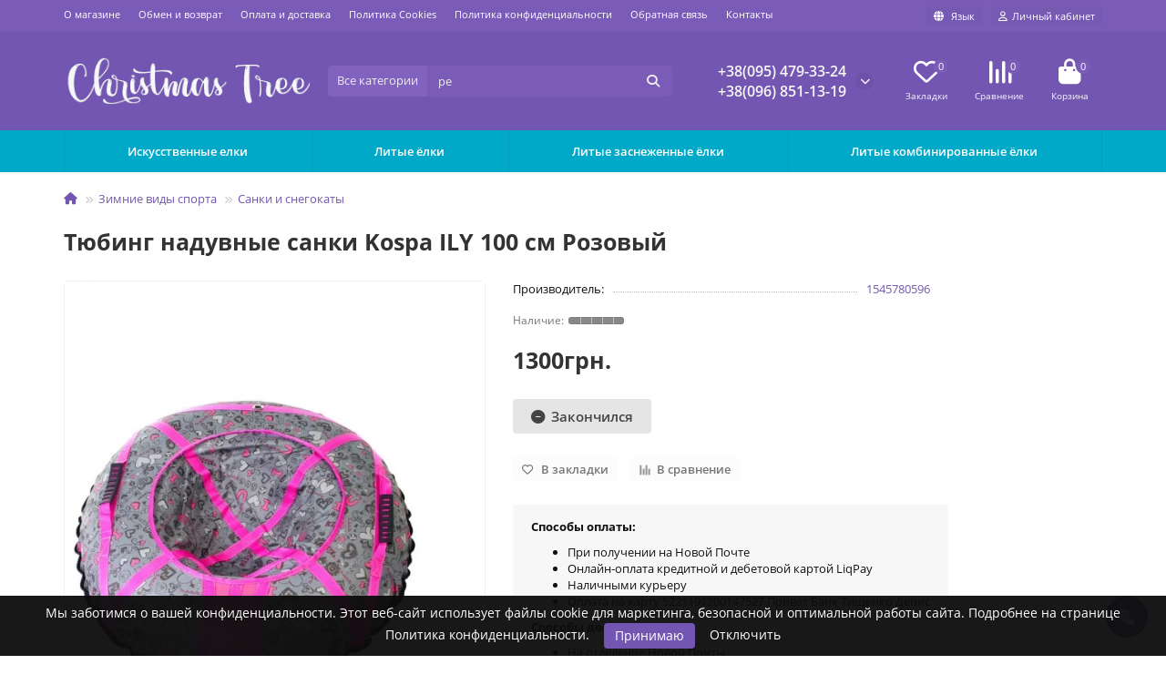

--- FILE ---
content_type: text/html; charset=utf-8
request_url: https://www.christmas-tree.com.ua/sport-i-uvlecheniya/sportivnye-tovary/zimnie-vidy-sporta/sanki-i-snegokaty/tyubing-naduvnye-sanki-kospa-ily-100-sm-rozovyj
body_size: 28651
content:
<!DOCTYPE html>
<html prefix="og: https://ogp.me/ns# fb: https://ogp.me/ns/fb# product: https://ogp.me/ns/product# business: https://ogp.me/ns/business# place: http://ogp.me/ns/place#"  dir="ltr" lang="ru">
<head>
<title>Тюбинг надувные санки Kospa ILY 100 см Розовый - создайте праздничную атмосферу в своем доме!</title>

      


<!-- Google Tag Manager -->
<script>(function(w,d,s,l,i){w[l]=w[l]||[];w[l].push({'gtm.start':
new Date().getTime(),event:'gtm.js'});var f=d.getElementsByTagName(s)[0],
j=d.createElement(s),dl=l!='dataLayer'?'&l='+l:'';j.async=true;j.src=
'https://www.googletagmanager.com/gtm.js?id='+i+dl;f.parentNode.insertBefore(j,f);
})(window,document,'script','dataLayer','GTM-PF9WXBTT');</script>
<!-- End Google Tag Manager -->

<meta charset="UTF-8">
<meta name="viewport" content="width=device-width, initial-scale=1, maximum-scale=1">
<meta http-equiv="X-UA-Compatible" content="IE=edge">
<base href="https://www.christmas-tree.com.ua/">
<meta name="description" content="Тюбинг надувные санки Kospa ILY 100 см Розовый - идеальный выбор для создания праздничной атмосферы. Наша коллекция искусственных ёлок предлагает различные стили и размеры, от классических до современных. Наши ёлки выполнены из высококачественных материалов, которые имитируют натуральную зелень. Они прочные, устойчивые к повреждениям и многократному использованию. Независимо от того, ищете ли вы компактную ёлку для квартиры или великолепную ёлку для офисного пространства, у нас есть идеальное решение для вас. Покупайте искусственные ёлки сегодня и создайте незабываемые праздничные впечатления.">
<meta name="keywords" content="искусственные ёлки, искусственные новогодние ёлки, купить искусственную ёлку, выбор искусственных ёлок, декорирование искусственной ёлки, экологичные ёлки, Тюбинг надувные санки Kospa ILY 100 см Розовый, 1545780596, Санки и снегокаты">
<meta property="og:title" content="Тюбинг надувные санки Kospa ILY 100 см Розовый - создайте праздничную атмосферу в своем доме!">
<meta property="og:type" content="website">
<meta property="og:url" content="https://www.christmas-tree.com.ua/sport-i-uvlecheniya/sportivnye-tovary/zimnie-vidy-sporta/sanki-i-snegokaty/tyubing-naduvnye-sanki-kospa-ily-100-sm-rozovyj">
<meta property="og:image" content="https://www.christmas-tree.com.ua/image/cache/webp/catalog/unixml/494/705/tyubing_naduvnye_sanki_kospa_ily_100_sm_rozovyy-550x825.webp">
<meta property="og:site_name" content="christmas-tree.com.ua">
<meta name="theme-color" content="#00a9c8">
<meta name="msapplication-navbutton-color" content="#00a9c8" />
<meta name="format-detection" content="telephone=no">
<meta name="format-detection" content="date=no">
<meta name="format-detection" content="address=no">
<meta name="format-detection" content="email=no">
<link href="https://www.christmas-tree.com.ua/sport-i-uvlecheniya/sportivnye-tovary/zimnie-vidy-sporta/sanki-i-snegokaty/tyubing-naduvnye-sanki-kospa-ily-100-sm-rozovyj" rel="canonical">
<link href="https://www.christmas-tree.com.ua/image/catalog/1383962785.png" rel="icon">
	<link href="catalog/view/theme/unishop2/fonts/opensans/opensans-regular.woff2" rel="preload" as="font" type="font/woff2" crossorigin>
	<link href="catalog/view/theme/unishop2/fonts/opensans/opensans-medium.woff2" rel="preload" as="font" type="font/woff2" crossorigin>
	<link href="catalog/view/theme/unishop2/fonts/opensans/opensans-bold.woff2" rel="preload" as="font" type="font/woff2" crossorigin>
	<link href="catalog/view/theme/unishop2/fonts/fa-solid-900.woff2" rel="preload" as="font" type="font/woff2" crossorigin>
	<link href="catalog/view/theme/unishop2/stylesheet/merged.97c563aae2.min.css?v=2.9.8.0" rel="preload" as="style">
	<link href="catalog/view/theme/unishop2/stylesheet/merged.97c563aae2.min.css?v=2.9.8.0" rel="stylesheet" media="screen">
<script>const items_on_mobile = '2', module_on_mobile = 'grid', default_view = 'grid', default_mobile_view = 'grid';</script>
	<link href="catalog/view/theme/unishop2/js/merged.4559e0def8.min.js" rel="preload" as="script">
	<script src="catalog/view/theme/unishop2/js/merged.4559e0def8.min.js"></script>

<noscript><style>.uni-module__wrapper{opacity:1}</style></noscript>


<!-- Google Tag Manager (noscript) -->
<noscript><iframe src="https://www.googletagmanager.com/ns.html?id=GTM-PF9WXBTT"
height="0" width="0" style="display:none;visibility:hidden"></iframe></noscript>
<!-- End Google Tag Manager (noscript) -->



			
			
 <link rel="alternate" hreflang="ru" href="https://www.christmas-tree.com.ua/sport-i-uvlecheniya/sportivnye-tovary/zimnie-vidy-sporta/sanki-i-snegokaty/tyubing-naduvnye-sanki-kospa-ily-100-sm-rozovyj" />
<link rel="alternate" hreflang="uk" href="https://www.christmas-tree.com.ua/ua/sport_y_uvlechenyya/sportyvnye_tovary/zymnye_vydy_sporta/sanky_y_snegokaty/tyubyng_naduvnye_sanky_kospa_ily_100_sm_rozovyj" />
<link rel="alternate" hreflang="x-default" href="https://www.christmas-tree.com.ua/ua/sport_y_uvlechenyya/sportyvnye_tovary/zymnye_vydy_sporta/sanky_y_snegokaty/tyubyng_naduvnye_sanky_kospa_ily_100_sm_rozovyj" />
</head>
<body>





	<header>
						<div id="top" class="top-menu ">
			<div class="container">
				<div class="top-menu__links">
											<div class="top-links btn-group">
							<button class="top-menu__btn dropdown-toggle" aria-label="dropdown" data-toggle="dropdown"><i class="fas fa-bars"></i></button>
							<ul class="top-links__ul dropdown-menu dropdown-menu-left">
																	<li class="top-links__li"><a class="top-links__a" href="o-magazine" title="О магазине">О магазине</a></li>
																	<li class="top-links__li"><a class="top-links__a" href="obmen-i-vozvrat" title="Обмен и возврат">Обмен и возврат</a></li>
																	<li class="top-links__li"><a class="top-links__a" href="oplata-i-dostavka" title="Оплата и доставка">Оплата и доставка</a></li>
																	<li class="top-links__li"><a class="top-links__a" href="politika-cookies" title="Политика Cookies">Политика Cookies</a></li>
																	<li class="top-links__li"><a class="top-links__a" href="politika-konfidencialnosti-christmas-tree" title="Политика конфиденциальности">Политика конфиденциальности</a></li>
																	<li class="top-links__li"><a class="top-links__a" href="index.php?route=information/contact" title="Обратная связь">Обратная связь</a></li>
																	<li class="top-links__li"><a class="top-links__a" href="kontaktyinfomation" title="Контакты">Контакты</a></li>
																	<li class="top-links__li"><a class="top-links__a" href="" title=""></a></li>
															</ul>
						</div>
									</div>
				<div class="top-menu__buttons">
											<div class="top-menu__wishlist status-2" data-products="">
							<div class="btn-group">
								<button class="top-menu__btn top-menu__wishlist-btn uni-href" data-href="https://www.christmas-tree.com.ua/wishlist"><i class="far fa-heart"></i><span class="top-menu__btn-text">Закладки</span><span class="top-menu__wishlist-total uni-badge">0</span></button>
							</div>
						</div>
																<div class="top-menu__compare status-2" data-products="">
							<div class="btn-group">
								<button class="top-menu__btn top-menu__compare-btn uni-href" data-href="https://www.christmas-tree.com.ua/compare-products"><i class="top-menu__compare-icon fas fa-align-right"></i><span class="top-menu__btn-text">Сравнение</span><span class="top-menu__compare-total uni-badge">0</span></button>
							</div>
						</div>
										 
					
<div class="top-menu__language pull-right">

	<div id="language">

		<div class="btn-group">
			<button class="top-menu__btn dropdown-toggle" data-toggle="dropdown">
				<i class="fa fa-globe" title=""></i>
				<span class="hidden-xs">Язык</span>
			</button>
			<ul class="dropdown-menu dropdown-menu-right">
															<li class="top-menu__language-item">
							<a href="https://www.christmas-tree.com.ua/ua/sport_y_uvlechenyya/sportyvnye_tovary/zymnye_vydy_sporta/sanky_y_snegokaty/tyubyng_naduvnye_sanky_kospa_ily_100_sm_rozovyj" onclick="lm_deleteCookie('languageauto'); window.location = 'https://www.christmas-tree.com.ua/ua/sport_y_uvlechenyya/sportyvnye_tovary/zymnye_vydy_sporta/sanky_y_snegokaty/tyubyng_naduvnye_sanky_kospa_ily_100_sm_rozovyj'">Українська</a>
						</li>
																				<li class="top-menu__language-item">
							<a href="https://www.christmas-tree.com.ua/sport-i-uvlecheniya/sportivnye-tovary/zimnie-vidy-sporta/sanki-i-snegokaty/tyubing-naduvnye-sanki-kospa-ily-100-sm-rozovyj" onclick="lm_setCookie('languageauto', '1', {expires: 180}); window.location = 'https://www.christmas-tree.com.ua/sport-i-uvlecheniya/sportivnye-tovary/zimnie-vidy-sporta/sanki-i-snegokaty/tyubing-naduvnye-sanki-kospa-ily-100-sm-rozovyj'">Russian</a>
						</li>
												</ul>
		</div>


	</div>

</div>

<script>
	function lm_setCookie(name, value, options = {}) {
	options = {
	  path: '/',
	  ...options
	};
	
	let date = new Date(Date.now() + (86400e3 * options.expires));
	date = date.toUTCString();
	options.expires = date;
	 
	let updatedCookie = encodeURIComponent(name) + "=" + encodeURIComponent(value);
	
	for (let optionKey in options) {
	  updatedCookie += "; " + optionKey;
	  let optionValue = options[optionKey];
	  if (optionValue !== true) {
		updatedCookie += "=" + optionValue;
	  }
	}
	document.cookie = updatedCookie;
	}
	
	function lm_deleteCookie(name) {
	  lm_setCookie(name, "", {'max-age': -1});
	}
	</script> 


					<div class="top-menu__account status-1 ">
						<div id="account" class="btn-group">
							<button class="top-menu__btn dropdown-toggle" title="Личный кабинет" data-toggle="dropdown"><i class="far fa-user"></i><span class="top-menu__btn-text">Личный кабинет</span></button>
							<ul class="dropdown-menu dropdown-menu-right">
																	<li><a href="https://www.christmas-tree.com.ua/login" ><i class="fas fa-fw fa-sign-in-alt"></i>Авторизация</a></li>
									<li><a href="https://www.christmas-tree.com.ua/index.php?route=extension/module/uni_login_register/page" ><i class="fas fa-fw fa-user-plus"></i>Регистрация</a></li>
															</ul>
						</div>
					</div>
				</div>
			</div>
		</div>
		<div class="container">
			<div class="header-block">
				<div class="header-block__item header-block__item-logo col-sm-6 col-md-3 col-lg-3 col-xxl-4">
					<div id="logo" class="header-logo">
																					<a href="https://www.christmas-tree.com.ua/"><img src="https://www.christmas-tree.com.ua/image/catalog/33-removebg-preview.png" title="christmas-tree.com.ua" alt="christmas-tree.com.ua" width="600" height="118" class="header-logo__img img-responsive"></a>
																		</div>
				</div>
								<div id="search" class="header-block__item header-block__item-search  hidden-xs hidden-sm">
					<div class="header-search">
	<div class="header-search__form">
					<div class="header-search__category cat-id">
				<button type="button" class="header-search__category-btn dropdown-toggle" data-toggle="dropdown"><span class="header-search__category-span">Все категории</span></button>
				<input type="hidden" name="filter_category_id" value="">
				<ul class="dropdown-menu">
					<li class="header-search__category-li" data-id=""><a href="#" onclick="return false;">Все категории</a></li>
											<li class="header-search__category-li" data-id="76"><a href="#" onclick="return false;">Искусственные елки</a></li>
											<li class="header-search__category-li" data-id="59"><a href="#" onclick="return false;">Литые ёлки</a></li>
											<li class="header-search__category-li" data-id="60"><a href="#" onclick="return false;">Литые заснеженные ёлки</a></li>
											<li class="header-search__category-li" data-id="61"><a href="#" onclick="return false;">Литые комбинированные ёлки</a></li>
									</ul>
			</div>
				<input type="text" name="search" value="" placeholder="Поиск" aria-label="Search" autocomplete="off" class="header-search__input  form-control">
		<button type="button" class="search-btn-clear ">&times;</button>
		<button type="button" class="header-search__btn search-btn" title="Поиск"><i class="fa fa-search"></i></button>
	</div>
	<div class="live-search" style="display:none"><ul class="live-search__ul"><li class="loading"></li></ul></div>
</div>
				</div>
				<div class="header-block__item header-block__item-telephone ">
					<div class="header-phones has-addit">
						<a class="header-phones__main two-line" href="viber://chat?number=%2B380954793324" target="_blank" title="Менеджер">+38(095) 479-33-24</a>
						<br><a class="header-phones__main two-line" href="tel:+380968511319" target="_blank" title="Менеджер">+38(096) 851-13-19</a>																				<i class="header-phones__show-phone dropdown-toggle fas fa-chevron-down" data-toggle="dropdown" data-target="header-phones__ul"></i>
							<ul class="header-phones__ul dropdown-menu dropdown-menu-right">
																																	<li class="header-phones__li ">
										<a class="header-phones__a" href="mailto:info@christmas-tree.com.ua" target="_blank">
																							<i class="fa fa-comment"></i>
																						info@christmas-tree.com.ua
										</a>
									</li>
																	<li class="header-phones__li ">
										<a class="header-phones__a" href="viber://chat?number=%2B380954793324" target="_blank">
																							<i class="fab fa-viber"></i>
																						+38(095) 479-33-24
										</a>
									</li>
																									<li class="header-phones__text"><hr style="margin-top:5px">Работаем: с 8:00 до 18:00</li>
															</ul>
																								</div>
				</div>
													<div class="header-block__item header-block__item-wishlist">
						<div class="header-wishlist uni-href" data-href="https://www.christmas-tree.com.ua/wishlist" title="Закладки"><i class="header-wishlist__icon far fa-heart"></i><span class="header-wishlist__total-items">0</span></div>
						<div class="header-block__item-caption">Закладки</div>
					</div>
													<div class="header-block__item header-block__item-compare">
						<div class="header-compare uni-href" data-href="https://www.christmas-tree.com.ua/compare-products" title="Сравнение"><i class="header-compare__icon fas fa-align-right"></i><span class="header-compare__total-items">0</span></div>
						<div class="header-block__item-caption">Сравнение</div>
					</div>
								<div class="header-block__item header-block__item-cart"><div id="cart" class="header-cart" title="Корзина">
	<div class="header-cart__btn dropdown-toggle" onclick="uniModalWindow('modal-cart', '', 'Корзина', $('header').find('.header-cart__dropdown').html())">
		<i class="header-cart__icon fa fa-shopping-bag"></i>
		<span id="cart-total" class="header-cart__total-items">0</span>
	</div>
	<div class="header-cart__dropdown">
					<div class="header-cart__empty"><i class="header-cart__icon-empty fas fa-shopping-bag"></i>Ваша корзина пуста!</div>
			</div>
</div>
<div class="header-block__item-caption">Корзина</div></div>
			</div>
		</div>
		<div class="container">
			<div class="row">
									<div class="main-menu set-before">
	<div class="menu-wrapper col-md-12">
		<nav id="menu" class="menu  menu2 ">
			<div class="menu__header">
				<i class="menu__header-icon fa fa-fw fa-bars hidden-xs hidden-sm"></i>
				<span class="menu__header-title">Каталог</span>
				<i class="menu-close menu__header-icon fas fa-times visible-xs visible-sm"></i>
			</div>
			<ul class="menu__collapse main-menu__collapse">
									<li class="menu__level-1-li ">
						<a class="menu__level-1-a " href="https://www.christmas-tree.com.ua/iskusstvennye-elki">
														Искусственные елки
						</a>
											</li>
									<li class="menu__level-1-li ">
						<a class="menu__level-1-a " href="https://www.christmas-tree.com.ua/litye-yolki">
														Литые ёлки
						</a>
											</li>
									<li class="menu__level-1-li ">
						<a class="menu__level-1-a " href="https://www.christmas-tree.com.ua/litye-zasnezhennye-yolki">
														Литые заснеженные ёлки
						</a>
											</li>
									<li class="menu__level-1-li ">
						<a class="menu__level-1-a " href="https://www.christmas-tree.com.ua/litye-kombinirovannye-yolki">
														Литые комбинированные ёлки
						</a>
											</li>
							</ul>
		</nav>
	</div>
	<div class="menu-open visible-xs visible-sm">
		<i class="menu-open__icon fas fa-bars"></i>
		<span class="menu-open__title ">Каталог</span>
	</div>
		<script>uniMenuUpd('header .menu2 .menu__collapse');</script>
	</div>

				<div id="search2" class="visible-xs visible-sm"></div>
				<script>$('#search .header-search').clone().appendTo('#search2');</script>
			</div>
		</div>
	</header>
	<main>
<div id="product-product" class="container">
	<div class="breadcrumb-h1 ">
		<ul class="breadcrumb mobile">
												<li><a href="https://www.christmas-tree.com.ua/"><i class="fa fa-home"></i></a></li>
																<li><a href="https://www.christmas-tree.com.ua/sport-i-uvlecheniya/sportivnye-tovary/zimnie-vidy-sporta">Зимние виды спорта</a></li>
																<li><a href="https://www.christmas-tree.com.ua/sport-i-uvlecheniya/sportivnye-tovary/zimnie-vidy-sporta/sanki-i-snegokaty">Санки и снегокаты</a></li>
																									</ul>
		<h1>Тюбинг надувные санки Kospa ILY 100 см Розовый</h1>
	</div>
	<div class="row">
													<div id="content" class="col-sm-12">
				<div class="content-top">
					


<div data-toggle="modal" class="hidden" data-target="#lm_2_Modal" id="langmarkmodal_2"></div>

<style>
.lm_2_flex {
  display: flex;
  flex-wrap: wrap;
  justify-content: center;
}
.lm_2_flex > div {
  padding-left: 10px;
  padding-right: 10px;
}
.lm-modal-html {
	width: 100%;
	text-align: center;
}
</style>

<div class="modal fade lm_modal" id="lm_2_Modal" tabindex="-1" role="dialog" aria-labelledby="lm_2_ModalLabel" aria-hidden="true">
  <div class="modal-dialog" role="document">
    <div class="modal-content">
 		
		     
	  	<div class="modal-header">
			<button type="button" class="close" data-dismiss="modal" data-bs-dismiss="modal" aria-label="Close">
				<span aria-hidden="true">&times;</span>
			</button>
			<h4 class="modal-title">
																								Язык магазина
												</h4>
		</div>
		
      <div class="modal-body">
	    <div class="lm-modal-html">
																			
									</div>

		<div class="lm_2_flex">
									<div>
					<a onclick="lm_deleteCookie('languageauto'); window.location = 'https://www.christmas-tree.com.ua/ua/sport_y_uvlechenyya/sportyvnye_tovary/zymnye_vydy_sporta/sanky_y_snegokaty/tyubyng_naduvnye_sanky_kospa_ily_100_sm_rozovyj'" href="https://www.christmas-tree.com.ua/ua/sport_y_uvlechenyya/sportyvnye_tovary/zymnye_vydy_sporta/sanky_y_snegokaty/tyubyng_naduvnye_sanky_kospa_ily_100_sm_rozovyj"><img src="catalog/language/uk-ua/uk-ua.png" alt="Українська" title="Українська" /> Українська</a>
				</div>
				 
					 
				<div>
					<a onclick="lm_setCookie('languageauto', '1', {expires: 180}); window.location = 'https://www.christmas-tree.com.ua/sport-i-uvlecheniya/sportivnye-tovary/zimnie-vidy-sporta/sanki-i-snegokaty/tyubing-naduvnye-sanki-kospa-ily-100-sm-rozovyj'" href="https://www.christmas-tree.com.ua/sport-i-uvlecheniya/sportivnye-tovary/zimnie-vidy-sporta/sanki-i-snegokaty/tyubing-naduvnye-sanki-kospa-ily-100-sm-rozovyj"><img src="catalog/language/ru-ru/ru-ru.png" alt="Russian" title="Russian" /> Russian</a>
				</div>
			 
				</div>

      </div>

		      
		<div class="modal-footer">
        	<button type="button" class="btn btn-secondary" data-dismiss="modal" data-bs-dismiss="modal">
																			Закрыть
										</button>
		</div>
		
    </div>
  </div>
</div>

				  
<script>
lm_2_afterLoad_state = false;
function lm_2_afterload(){
	if (!lm_2_afterLoad_state) {
		document.body.removeEventListener('touchstart', lm_2_afterload); document.body.removeEventListener('touchmove', lm_2_afterload); document.body.removeEventListener('mouseover', lm_2_afterload); document.removeEventListener('mousemove', lm_2_afterload);
        if ($('body').hasClass('modal-open')) {
		} else {
			$('#lm_2_Modal').modal('show');
			//$('#langmarkmodal_2').click(); // toggle
			lm_2_afterLoad_state = true;
        }		
	}
}
var lm_2_userAgent = navigator.userAgent || navigator.vendor || window.opera;
if (/Android|iPhone|iPad|iPod|Windows Phone|webOS|BlackBerry/i.test(lm_2_userAgent)) {
	document.body.addEventListener('touchstart', lm_2_afterload); document.body.addEventListener('touchmove', lm_2_afterload); document.addEventListener('DOMContentLoaded', function() { setTimeout(lm_2_afterload, 11000) });
} else {
	
	document.body.addEventListener('mouseover', function() {
            setTimeout( lm_2_afterload, 1000) }); 
	document.addEventListener('mousemove', function() {
            setTimeout( lm_2_afterload, 1000) }); 

	document.addEventListener('DOMContentLoaded', function() { setTimeout(lm_2_afterload, 5000); }); }

$('#lm_2_Modal').on('hidden.bs.modal', function () {
				
	window.location = 'https://www.christmas-tree.com.ua/ua/sport_y_uvlechenyya/sportyvnye_tovary/zymnye_vydy_sporta/sanky_y_snegokaty/tyubyng_naduvnye_sanky_kospa_ily_100_sm_rozovyj';
								})
	
	$('#lm_2_Modal').on('hidden', function () {
				
	window.location = 'https://www.christmas-tree.com.ua/ua/sport_y_uvlechenyya/sportyvnye_tovary/zymnye_vydy_sporta/sanky_y_snegokaty/tyubyng_naduvnye_sanky_kospa_ily_100_sm_rozovyj';
								})
</script>

<script>
function lm_setCookie(name, value, options = {}) {
options = {
  path: '/',
  ...options
};

let date = new Date(Date.now() + (86400e3 * options.expires));
date = date.toUTCString();
options.expires = date;
 
let updatedCookie = encodeURIComponent(name) + "=" + encodeURIComponent(value);

for (let optionKey in options) {
  updatedCookie += "; " + optionKey;
  let optionValue = options[optionKey];
  if (optionValue !== true) {
    updatedCookie += "=" + optionValue;
  }
}
document.cookie = updatedCookie;
}

function lm_deleteCookie(name) {
  lm_setCookie(name, "", {'max-age': -1});
}
</script>

			</div>

			<div id="product" class="uni-wrapper">
									<div class="rating-model">
																		
																									</div>
							<div class="row">
				<div class="product-page col-xs-12">
					<div class="row">
						<div class="product-page__image col-sm-5">
																								<div class="product-page__image-main">
																				<div class="product-page__image-main-carousel owl-carousel">
											<img src="https://www.christmas-tree.com.ua/image/cache/webp/catalog/unixml/494/705/tyubing_naduvnye_sanki_kospa_ily_100_sm_rozovyy-550x825.webp" alt="Тюбинг надувные санки Kospa ILY 100 см Розовый" title="Тюбинг надувные санки Kospa ILY 100 см Розовый" data-thumb="https://www.christmas-tree.com.ua/image/cache/webp/catalog/unixml/494/705/tyubing_naduvnye_sanki_kospa_ily_100_sm_rozovyy-550x825.webp" data-full="https://www.christmas-tree.com.ua/image/cache/webp/catalog/unixml/494/705/tyubing_naduvnye_sanki_kospa_ily_100_sm_rozovyy-1100x1650.webp" width="550" height="825" class="product-page__image-main-img img-responsive" />
																					</div>
									</div>
																													</div>
						<div class="product-block col-sm-7">
							<div class="product-data">
																																	<div class="product-data__item manufacturer"><div class="product-data__item-div">Производитель:</div><a href="https://www.christmas-tree.com.ua/1545780596">1545780596</a></div>
																																																																																															</div>
																<div class="qty-indicator" data-text="Наличие:">
					<div class="qty-indicator__bar" data-toggle="tooltip" title="Закончился">
				<div class="qty-indicator__percent p-0" style="width:0.1%"></div>
			</div>
			</div>
							
                
															<div class="product-page__price price" data-price="1300" data-special="0" data-discount="">
																			1300грн.
																	</div>
																														
                
															<div class="product-page__cart row-flex">
									<input type="hidden" name="product_id" value="705" />
										<input type="hidden" name="quantity" value="1">
									<button type="button" class="product-page__add-to-cart add_to_cart btn btn-xl qty-0 " data-pid="705" id="button-cart"><i class="fa fa-minus-circle"></i><span>Закончился</span></button>
									<button type="button" class="product-page__quick-order quick-order btn btn-lg btn-xl hidden" data-toggle="tooltip" title="" aria-label="" onclick="quick_order('705', true);"><i class=""></i></button>
								</div>
																														<button type="button" title="В закладки" onclick="wishlist.add(705);" class="product-page__wishlist-btn wishlist"><i class="far fa-heart"></i><span>В закладки</span></button>
																						<button type="button" title="В сравнение" onclick="compare.add(705);" class="product-page__compare-btn compare"><i class="fas fa-align-right"></i><span>В сравнение</span></button>
																																				<div class="product-page__textblock qty-0"><div class="product-page__textblock-inner"><p><strong>Способы оплаты:</strong></p>
<ul>
<li>При получении на Новой Почте</li>
<li><span>Онлайн-оплата кредитной и дебетовой картой LiqPay</span></li>
<li><span>Наличными курьеру</span></li>
<li><span>Оплата на карту 5221191200147527 Приват Банк Тищенко Денис</span></li>
</ul>
<p><strong>Способы доставки:</strong></p>
<ul>
<li><span>На отделение Новой Почты</span></li>
<li><span>Адресная доставка к двери по Украине</span></li>
<li><span>Самовывоз из магазина</span></li>
</ul>
<p><strong>Обмен или возврат:</strong></p>
<ul>
<li><span>В течении 14 дней согласно законодательства Украины</span></li>
</ul></div></div>
																													<div class="product-page__share">
									<div id="goodshare" data-socials="telegram,viber"></div>
								</div>
																				</div>
					</div>
				</div>
							</div>
									<script>
				function uniPPI() {
					const parentBlock = '.product-page__image',
						  mainImgBlock = '.product-page__image-main',
						  mainCarousel = '.product-page__image-main-carousel',
						  mainImg = '.product-page__image-main-img',
						  additCarousel = '.product-page__image-addit',
						  additImg = '.product-page__image-addit-img',
						  navText = ['<i class="fa fa-chevron-left"></i>', '<i class="fa fa-chevron-right"></i>'];
				
					let createCarousel = () => {
						if($(additCarousel).length) {
							$(mainCarousel).owlCarousel({
								items: 1,
								dots: false,
								nav: true,
								navText: navText,
								onDragged: function(event) {
									$(additCarousel).trigger('to.owl.carousel', [parseInt(event.item.index), 250]);
								},
								onTranslated: function (event) {
									imgDataReplace(parseInt(event.item.index));
								},
							});
				
							$(additCarousel).owlCarousel({
								responsive: {0:{items:5}, 450:{items:6}, 650:{items:8}, 1050:{items:15}, 1600:{items:20}},
								responsiveBaseElement: $(additCarousel),
								dots: false,
								mouseDrag: false,
								nav: true,
								navText: navText,
								onRefreshed: function(event) {
									if (typeof(getPoipProduct) === 'function') {
										let html = '';
										setTimeout(() => {
											$(additImg).each(function() {
												html += '<a class="product-page__image-main-a" href="'+$(this).data('full')+'" title="'+$(this).attr('alt')+'">';
												html += '<img src="'+$(this).data('thumb')+'" alt="'+$(this).attr('alt')+'" class="img-responsive">';
												html += '</a>';
											});
						
											$(mainCarousel).trigger('replace.owl.carousel', html).trigger('refresh.owl.carousel').trigger('to.owl.carousel', [0, 250]);
										}, 200);
									}
								}
							});
						}
					}
					
					createCarousel();
					
					let refreshCarousel = () => {
						$(mainCarousel+', '+additCarousel).trigger('refresh.owl.carousel');
					}
					
					let imgDataReplace = (indx) => {
						$(additImg).removeClass('selected');
						$('.addit-img-'+indx).addClass('selected');
						
						if(indx == 0 && !$(parentBlock).hasClass('fixed')) {
							$(mainImg).first().attr('src', $('.addit-img-'+indx).data('thumb'));
						}
					}

					let observer = new MutationObserver((e) => {
						createCarousel();
					});

					observer.observe($(parentBlock)[0], {childList:true});
					
					$('body').on('click mouseover', additImg, function() {
						$(mainCarousel).trigger('to.owl.carousel', [parseFloat($(this).parent().index()), 250]);
						imgDataReplace($(this).parent().index())
					});
					
					let imgOpenPopup = () => {
						if($('.product-page__image-product-name').length) return;
						
						$(parentBlock).addClass('fixed').prepend('<div class="product-page__image-product-name"><div class=product-page__image-product-name-title>'+$('.breadcrumb-h1 h1').text()+'</div> <i class="product-page__image-close fas fa-times"></i></div>');

						$(mainImg).each(function() {
							$(this).attr('src', $(this).data('full'));
						});
						
						refreshCarousel();
						
						$('body').addClass('scroll-disabled2');
					}
					
					$('body').on('click', parentBlock+':not(.fixed) '+mainImg, () => {
						imgOpenPopup();
					});
					
					$('body').on('click', parentBlock+' .icon-play-large', function(e) {
						imgOpenPopup();
						$(this).html('<iframe id="ytplayer" type="text/html" src="'+$(this).prev().data('video')+'?autoplay=1" width="100%" height="100%" frameborder="0" autoplay="1"/>');
					});
					
					$('body').on('click', '.product-page__image-close', function(e) {
						$('.product-page__image-product-name').remove();
						
						$(mainImg).each(function() {
							$(this).attr('src', $(this).data('thumb'));
						});
						
						$(parentBlock).find('iframe').remove();
						$(parentBlock).removeClass('fixed');

						refreshCarousel();
						
						$('body').removeClass('scroll-disabled2');
					});
					
					$('body').on('keydown', (e) => {
						if (e.keyCode == 37) $(mainCarousel).trigger('prev.owl.carousel');
						if (e.keyCode == 39) $(mainCarousel).trigger('next.owl.carousel');
						if (e.keyCode == 27) $('.product-page__image-close').click();
					});
					
									}
				
				uniPPI();
				
							</script>
			<div class="hidden-xs hidden-sm" style="height:20px"></div>
			<div>
			<ul class="product-page-tabs nav nav-tabs">
									<li class="active"><a href="#tab-description" data-toggle="tab">Описание</a></li>
																	<li><a href="#tab-review" class="tab-review" data-toggle="tab">Отзывы <span class="uni-badge">0</span></a></li>
																			<li><a href="#tab-question" class="tab-question" data-toggle="tab">Вопрос-ответ  <span class="uni-badge hidden"></span></a></li>
												</ul>
			<div class="tab-content">
									<div class="tab-pane active" id="tab-description">Надувные санки-ватрушки, тюбинг, таблетка - самый модный товар грядущей зимы. Все тюбинги таблетки выполнены из высококачественных ПВХ материалов европейских производителей. Наши надувные ватрушки прослужат вам не один сезон, эти ткани очень быстро сохнут, легко моются, а также очень красиво выглядят. Внутренняя камера для саней таблетки усилена и увеличена. На таких надувных санках вы будете получать только удовольствие от зимних гуляний, их легко поднять на гору даже для ребенка. А катится с горки на таких тюбинга-ватрушках это вообще врываясь положительных эмоций как для детей, так и для взрослых. Также санки-тюбинги таблетки менее травматичны чем обычные санки, и тем более всевозможные ледянки. Удобные ручка на тюбингах позволяют легко воздержаться скатываясь даже с самой горки. Так что спешите, лучший подарок вашим детям в преддверии зимних каникул и новогодних праздников - это надувной тюбинг. Вы покупаете очень модный продукт, высокого качества, и просто море удовольствия. И кстати, не спешите далеко прятать ваши надувные санки после окончания зимы, такая таблетка пригодится вам и на пляже.</div>
																	<div class="tab-pane" id="tab-review">
						<div class="review-info">
							<div class="review-info__total">Отзывов: 0</div>
							<div class="review-info__score hidden-xs">Средняя оценка: 0.0</div>
							<div class="review-info__rating rating hidden-xs">
																	<i class="far fa-star"></i>
																	<i class="far fa-star"></i>
																	<i class="far fa-star"></i>
																	<i class="far fa-star"></i>
																	<i class="far fa-star"></i>
															</div>
							<button class="btn btn-sm btn-primary" onclick="$('.review-form-wrapper').collapse('toggle');">Написать отзыв</button>
						</div>
						<div class="review-form-wrapper collapse">
						<form class="review-form form-horizontal uni-form" id="form-review" enctype="multipart/form-data">
															<div class="form-group required">
									<label class="col-sm-2 control-label" for="input-name">Ваше имя</label>
									<div class="col-sm-10">
										<input type="text" name="name" value="" id="input-name" class="form-control" autocomplete="off" />
									</div>
								</div>
																	<input type="hidden" name="plus" value="" />
									<input type="hidden" name="minus" value="" />
																<div class="form-group required">
									<label class="col-sm-2 control-label" for="input-review">Ваш отзыв</label>
									<div class="col-sm-10">
										<textarea name="text" rows="5" id="input-review" class="form-control"></textarea>
										<!-- <div class="help-block"><small><span style="color: #FF0000;">Примечание:</span> HTML разметка не поддерживается! Используйте обычный текст.</small></div> -->
									</div>
								</div>
								<div class="form-group required">
									<label class="col-sm-2 control-label">Рейтинг</label>
									<div class="col-sm-10">
																					<input type="radio" name="rating" value="1" class="review-form__input" />
																					<input type="radio" name="rating" value="2" class="review-form__input" />
																					<input type="radio" name="rating" value="3" class="review-form__input" />
																					<input type="radio" name="rating" value="4" class="review-form__input" />
																					<input type="radio" name="rating" value="5" class="review-form__input" />
																				<div class="review-form__stars rating">
																							<i class="review-form__star far fa-star"></i>
																							<i class="review-form__star far fa-star"></i>
																							<i class="review-form__star far fa-star"></i>
																							<i class="review-form__star far fa-star"></i>
																							<i class="review-form__star far fa-star"></i>
																					</div>
									</div>
								</div>
																
																<div class="form-group">
									<div class="col-sm-2 hidden-xs"></div>
									<div class="col-sm-10">
										<button type="button" id="button-review" data-loading-text="Загрузка..." class="review-form__btn btn btn-lg btn-primary">Отправить свой отзыв</button>
									</div>
								</div>
													</form>
						</div>
						<div id="review"><div>
	<p>Нет отзывов об этом товаре.</p>
</div></div>
					</div>
																			<div class="tab-pane" id="tab-question"><div class="question-info">
	<div class="question-info__total">Вопросов: 0</div>
	<button class="btn btn-sm btn-primary" onclick="$('.question-form-wrapper').collapse('toggle');">Новый вопрос</button>
</div>
<div class="question-form-wrapper collapse">
	<form class="question-form form-horizontal uni-form" id="form-question">
					<div class="form-group required">
				<label class="col-sm-2 control-label">Ваше имя</label>
				<div class="col-sm-10">
					<input type="text" name="name" value="&nbsp;" class="form-control" autocomplete="off" />
				</div>
			</div>
							<div class="form-group required">
					<label class="col-sm-2 control-label">Контактный телефон</label>
					<div class="col-sm-10">
						<input type="tel" name="phone" value="" class="question-form__telephone form-control" autocomplete="off" />
					</div>
				</div>
									<div class="form-group required">
				<label class="col-sm-2 control-label">Ваш вопрос</label>
				<div class="col-sm-10">
					<textarea name="comment" rows="5" class="form-control"></textarea>
					<!-- <div class="help-block"><small><span style="color: #FF0000;">Примечание:</span> HTML разметка не поддерживается! Используйте обычный текст.</small></div> -->
				</div>
			</div>
			
						<div class="form-group">
				<div class="col-sm-2 hidden-xs"></div>
				<div class="col-sm-10">
					<button type="button" id="button-request" data-loading-text="Загрузка..." class="question-form__btn btn btn-lg btn-primary">Отправить свой вопрос</button>
				</div>
			</div>
			
			<input type="hidden" name="type" value="Вопрос о товаре" />
			<input type="hidden" name="product_id" value="705" />
			<input type="hidden" name="form-name" value="question" />
			</form>
</div>
	<div>
	<div class="question-list">
					<p>Нет вопросов об этом товаре.</p>
			</div>
</div>
<script>
			$('.question-form__telephone').mask('+38 (999) 999-99-99').data('start', 0).on('click', function() {
			const start = $(this).val().indexOf('_');
			if(!$(this).data('start')) $(this).data('start', start);
			if(start == $(this).data('start')) $(this)[0].setSelectionRange(start, start);
		});
	
	$('body').find('.tab-question span').removeClass('hidden').text('0');
		
	$('#button-request').on('click', function() {
		var form = '#form-question';
		
		$.ajax({
			url: 'index.php?route=extension/module/uni_request/mail',
			type: 'post',
			data: $(form+' input, '+form+' textarea').serialize(),
			dataType: 'json',
			beforeSend: function() {
				$('#button-request').button('loading');
			},
			complete: function() {
				$('#button-request').button('reset');
			},
			success: function(json) {
				$(form+' .text-danger').remove();
					
				if (json['success']) {
					$(form).before('<div class="alert alert-success"><i class="fa fa-check-circle"></i> '+json['success']+' <button type="button" class="close" data-dismiss="alert">&times;</button></div>');
					$(form).slideToggle();
					$(form+' input:not(:hidden), '+form+' textarea').val('');
					
					uniScrollTo('.alert.alert-success');
				}
				
				if (json['error']) {
					for (i in json['error']) {
						form_error(form, i, json['error'][i]);
					}
					
					uniFlyAlert('danger', json['error']);
				}
			}
		});
	});
</script></div>
												</div>
			</div>
			<div class="clearfix" style="margin:0 0 40px"></div>
									</div>
 
			<div class="sp-seo-faq"></div>
		
							
				<div class="heading">Похожие товары</div>
	<div class="uni-module autorelated-module">
		<div class="uni-module__wrapper">
							<div class="product-thumb uni-item">
					<div class="product-thumb__image" >
							
						<a href="https://www.christmas-tree.com.ua/sport-i-uvlecheniya/sportivnye-tovary/zimnie-vidy-sporta/sanki-i-snegokaty/sanki-naduvnye-kospa-ily-100-sm-rozovyj">
							<img src="https://www.christmas-tree.com.ua/image/cache/webp/catalog/unixml/494/706/sanki_naduvnye_kospa_ily_100_sm_rozovyy-550x825.webp" data-additional="W10=" loading="lazy" alt="Санки надувные Kospa ILY 100 см Розовый" title="Санки надувные Kospa ILY 100 см Розовый" width="550" height="825" class="img-responsive" />
						</a>
					</div>
					<div class="product-thumb__caption">
						<a class="product-thumb__name" href="https://www.christmas-tree.com.ua/sport-i-uvlecheniya/sportivnye-tovary/zimnie-vidy-sporta/sanki-i-snegokaty/sanki-naduvnye-kospa-ily-100-sm-rozovyj">Санки надувные Kospa ILY 100 см Розовый</a>
						
																		<div class="product-thumb__option option">
	</div>							<div class="qty-indicator" data-text="Наличие:">
					<div class="qty-indicator__bar" data-toggle="tooltip" title="Закончился">
				<div class="qty-indicator__percent p-0" style="width:0.1%"></div>
			</div>
			</div>
																							<div class="product-thumb__price price" data-price="1600" data-special="0" data-discount="">
																	1600грн.
															</div>
																			<div class="product-thumb__cart cart qty-0 ">
								<input type="hidden" name="quantity" value="1">
							<button type="button" class="product-thumb__add-to-cart add_to_cart btn qty-0 " title="Закончился" data-pid="706" onclick="cart.add(706, this)"><i class="fa fa-minus-circle"></i><span>Закончился</span></button>
																						<button type="button" class="product-thumb__wishlist wishlist" title="В закладки" onclick="wishlist.add('706');"><i class="far fa-heart"></i></button>
																						<button type="button" class="product-thumb__compare compare" title="В сравнение" onclick="compare.add('706');"><i class="fas fa-align-right"></i></button>
													</div>
					</div>
				</div>
							<div class="product-thumb uni-item">
					<div class="product-thumb__image" >
							
						<a href="https://www.christmas-tree.com.ua/sport-i-uvlecheniya/sportivnye-tovary/zimnie-vidy-sporta/sanki-i-snegokaty/sanki-naduvnye-kospa-ily-100-sm-rozovyj-1">
							<img src="https://www.christmas-tree.com.ua/image/cache/webp/catalog/unixml/494/708/sanki_naduvnye_kospa_ily_100_sm_rozovyy-550x825.webp" data-additional="W10=" loading="lazy" alt="Санки надувные Kospa ILY 100 см Розовый" title="Санки надувные Kospa ILY 100 см Розовый" width="550" height="825" class="img-responsive" />
						</a>
					</div>
					<div class="product-thumb__caption">
						<a class="product-thumb__name" href="https://www.christmas-tree.com.ua/sport-i-uvlecheniya/sportivnye-tovary/zimnie-vidy-sporta/sanki-i-snegokaty/sanki-naduvnye-kospa-ily-100-sm-rozovyj-1">Санки надувные Kospa ILY 100 см Розовый</a>
						
																		<div class="product-thumb__option option">
	</div>							<div class="qty-indicator" data-text="Наличие:">
					<div class="qty-indicator__bar" data-toggle="tooltip" title="Закончился">
				<div class="qty-indicator__percent p-0" style="width:0.1%"></div>
			</div>
			</div>
																							<div class="product-thumb__price price" data-price="1750" data-special="0" data-discount="">
																	1750грн.
															</div>
																			<div class="product-thumb__cart cart qty-0 ">
								<input type="hidden" name="quantity" value="1">
							<button type="button" class="product-thumb__add-to-cart add_to_cart btn qty-0 " title="Закончился" data-pid="708" onclick="cart.add(708, this)"><i class="fa fa-minus-circle"></i><span>Закончился</span></button>
																						<button type="button" class="product-thumb__wishlist wishlist" title="В закладки" onclick="wishlist.add('708');"><i class="far fa-heart"></i></button>
																						<button type="button" class="product-thumb__compare compare" title="В сравнение" onclick="compare.add('708');"><i class="fas fa-align-right"></i></button>
													</div>
					</div>
				</div>
							<div class="product-thumb uni-item">
					<div class="product-thumb__image" >
							
						<a href="https://www.christmas-tree.com.ua/sport-i-uvlecheniya/sportivnye-tovary/zimnie-vidy-sporta/sanki-i-snegokaty/sanki-naduvnye-kospa-zvezdy-100-sm-salatovyj">
							<img src="https://www.christmas-tree.com.ua/image/cache/webp/catalog/unixml/494/709/sanki_naduvnye_kospa_zvezdy_100_sm_salatovyy-550x825.webp" data-additional="W10=" loading="lazy" alt="Санки надувные Kospa Звезды 100 см Салатовый" title="Санки надувные Kospa Звезды 100 см Салатовый" width="550" height="825" class="img-responsive" />
						</a>
					</div>
					<div class="product-thumb__caption">
						<a class="product-thumb__name" href="https://www.christmas-tree.com.ua/sport-i-uvlecheniya/sportivnye-tovary/zimnie-vidy-sporta/sanki-i-snegokaty/sanki-naduvnye-kospa-zvezdy-100-sm-salatovyj">Санки надувные Kospa Звезды 100 см Салатовый</a>
						
																		<div class="product-thumb__option option">
	</div>							<div class="qty-indicator" data-text="Наличие:">
					<div class="qty-indicator__bar" data-toggle="tooltip" title="Закончился">
				<div class="qty-indicator__percent p-0" style="width:0.1%"></div>
			</div>
			</div>
																							<div class="product-thumb__price price" data-price="1750" data-special="0" data-discount="">
																	1750грн.
															</div>
																			<div class="product-thumb__cart cart qty-0 ">
								<input type="hidden" name="quantity" value="1">
							<button type="button" class="product-thumb__add-to-cart add_to_cart btn qty-0 " title="Закончился" data-pid="709" onclick="cart.add(709, this)"><i class="fa fa-minus-circle"></i><span>Закончился</span></button>
																						<button type="button" class="product-thumb__wishlist wishlist" title="В закладки" onclick="wishlist.add('709');"><i class="far fa-heart"></i></button>
																						<button type="button" class="product-thumb__compare compare" title="В сравнение" onclick="compare.add('709');"><i class="fas fa-align-right"></i></button>
													</div>
					</div>
				</div>
							<div class="product-thumb uni-item">
					<div class="product-thumb__image" >
							
						<a href="https://www.christmas-tree.com.ua/sport-i-uvlecheniya/sportivnye-tovary/zimnie-vidy-sporta/sanki-i-snegokaty/tyubing-naduvnye-sanki-kospa-100-sm-zelenyj-zheltyj">
							<img src="https://www.christmas-tree.com.ua/image/cache/webp/catalog/unixml/494/710/tyubing_naduvnye_sanki_kospa_100_sm_zelenyy_zheltyy-550x825.webp" data-additional="W10=" loading="lazy" alt="Тюбинг надувные санки Kospa 100 см Зеленый-Желтый" title="Тюбинг надувные санки Kospa 100 см Зеленый-Желтый" width="550" height="825" class="img-responsive" />
						</a>
					</div>
					<div class="product-thumb__caption">
						<a class="product-thumb__name" href="https://www.christmas-tree.com.ua/sport-i-uvlecheniya/sportivnye-tovary/zimnie-vidy-sporta/sanki-i-snegokaty/tyubing-naduvnye-sanki-kospa-100-sm-zelenyj-zheltyj">Тюбинг надувные санки Kospa 100 см Зеленый-Желтый</a>
						
																		<div class="product-thumb__option option">
	</div>							<div class="qty-indicator" data-text="Наличие:">
					<div class="qty-indicator__bar" data-toggle="tooltip" title="Закончился">
				<div class="qty-indicator__percent p-0" style="width:0.1%"></div>
			</div>
			</div>
																							<div class="product-thumb__price price" data-price="1200" data-special="0" data-discount="">
																	1200грн.
															</div>
																			<div class="product-thumb__cart cart qty-0 ">
								<input type="hidden" name="quantity" value="1">
							<button type="button" class="product-thumb__add-to-cart add_to_cart btn qty-0 " title="Закончился" data-pid="710" onclick="cart.add(710, this)"><i class="fa fa-minus-circle"></i><span>Закончился</span></button>
																						<button type="button" class="product-thumb__wishlist wishlist" title="В закладки" onclick="wishlist.add('710');"><i class="far fa-heart"></i></button>
																						<button type="button" class="product-thumb__compare compare" title="В сравнение" onclick="compare.add('710');"><i class="fas fa-align-right"></i></button>
													</div>
					</div>
				</div>
							<div class="product-thumb uni-item">
					<div class="product-thumb__image" >
							
						<a href="https://www.christmas-tree.com.ua/sport-i-uvlecheniya/sportivnye-tovary/zimnie-vidy-sporta/sanki-i-snegokaty/sanki-naduvnye-kospa-100-sm-zelenyj-zheltyj">
							<img src="https://www.christmas-tree.com.ua/image/cache/webp/catalog/unixml/494/711/sanki_naduvnye_kospa_100_sm_zelenyy_zheltyy-550x825.webp" data-additional="W10=" loading="lazy" alt="Санки надувные Kospa 100 см Зеленый-Желтый" title="Санки надувные Kospa 100 см Зеленый-Желтый" width="550" height="825" class="img-responsive" />
						</a>
					</div>
					<div class="product-thumb__caption">
						<a class="product-thumb__name" href="https://www.christmas-tree.com.ua/sport-i-uvlecheniya/sportivnye-tovary/zimnie-vidy-sporta/sanki-i-snegokaty/sanki-naduvnye-kospa-100-sm-zelenyj-zheltyj">Санки надувные Kospa 100 см Зеленый-Желтый</a>
						
																		<div class="product-thumb__option option">
	</div>							<div class="qty-indicator" data-text="Наличие:">
					<div class="qty-indicator__bar" data-toggle="tooltip" title="Закончился">
				<div class="qty-indicator__percent p-0" style="width:0.1%"></div>
			</div>
			</div>
																							<div class="product-thumb__price price" data-price="1500" data-special="0" data-discount="">
																	1500грн.
															</div>
																			<div class="product-thumb__cart cart qty-0 ">
								<input type="hidden" name="quantity" value="1">
							<button type="button" class="product-thumb__add-to-cart add_to_cart btn qty-0 " title="Закончился" data-pid="711" onclick="cart.add(711, this)"><i class="fa fa-minus-circle"></i><span>Закончился</span></button>
																						<button type="button" class="product-thumb__wishlist wishlist" title="В закладки" onclick="wishlist.add('711');"><i class="far fa-heart"></i></button>
																						<button type="button" class="product-thumb__compare compare" title="В сравнение" onclick="compare.add('711');"><i class="fas fa-align-right"></i></button>
													</div>
					</div>
				</div>
					</div>
	</div>
	<script>
		$('.autorelated-module').uniModules({
			type:'carousel',
			loop:false
		});
			</script>

				
<!--microdatapro 8.1 breadcrumb start [microdata] -->
<span itemscope itemtype="https://schema.org/BreadcrumbList">
<span itemprop="itemListElement" itemscope itemtype="https://schema.org/ListItem">
<link itemprop="item" href="https://www.christmas-tree.com.ua/">
<meta itemprop="name" content="Главная страница">
<meta itemprop="position" content="1">
</span>
<span itemprop="itemListElement" itemscope itemtype="https://schema.org/ListItem">
<link itemprop="item" href="https://www.christmas-tree.com.ua/sport-i-uvlecheniya/sportivnye-tovary/zimnie-vidy-sporta">
<meta itemprop="name" content="Зимние виды спорта">
<meta itemprop="position" content="2">
</span>
<span itemprop="itemListElement" itemscope itemtype="https://schema.org/ListItem">
<link itemprop="item" href="https://www.christmas-tree.com.ua/sport-i-uvlecheniya/sportivnye-tovary/zimnie-vidy-sporta/sanki-i-snegokaty">
<meta itemprop="name" content="Санки и снегокаты">
<meta itemprop="position" content="3">
</span>
<span itemprop="itemListElement" itemscope itemtype="https://schema.org/ListItem">
<link itemprop="item" href="https://www.christmas-tree.com.ua/sport-i-uvlecheniya/sportivnye-tovary/zimnie-vidy-sporta/sanki-i-snegokaty/tyubing-naduvnye-sanki-kospa-ily-100-sm-rozovyj">
<meta itemprop="name" content="Тюбинг надувные санки Kospa ILY 100 см Розовый">
<meta itemprop="position" content="4">
</span>
</span>
<!--microdatapro 8.1 breadcrumb end [microdata] -->
<!--microdatapro 8.1 breadcrumb start [json-ld] -->
<script type="application/ld+json">{"@context": "https://schema.org","@type": "BreadcrumbList","itemListElement": [{"@type": "ListItem","position": 1,"item": {"@id": "https://www.christmas-tree.com.ua/","name": "Главная страница"}},{"@type": "ListItem","position": 2,"item": {"@id": "https://www.christmas-tree.com.ua/sport-i-uvlecheniya/sportivnye-tovary/zimnie-vidy-sporta","name": "Зимние виды спорта"}},{"@type": "ListItem","position": 3,"item": {"@id": "https://www.christmas-tree.com.ua/sport-i-uvlecheniya/sportivnye-tovary/zimnie-vidy-sporta/sanki-i-snegokaty","name": "Санки и снегокаты"}},{"@type": "ListItem","position": 4,"item": {"@id": "https://www.christmas-tree.com.ua/sport-i-uvlecheniya/sportivnye-tovary/zimnie-vidy-sporta/sanki-i-snegokaty/tyubing-naduvnye-sanki-kospa-ily-100-sm-rozovyj","name": "Тюбинг надувные санки Kospa ILY 100 см Розовый"}}]}</script>
<!--microdatapro 8.1 breadcrumb end [json-ld] -->
<!--microdatapro 8.1 product start [microdata] -->
<span itemscope itemtype="https://schema.org/Product">
<meta itemprop="name" content="Тюбинг надувные санки Kospa ILY 100 см Розовый">
<link itemprop="url" href="https://www.christmas-tree.com.ua/sport-i-uvlecheniya/sportivnye-tovary/zimnie-vidy-sporta/sanki-i-snegokaty/tyubing-naduvnye-sanki-kospa-ily-100-sm-rozovyj">
<link itemprop="image" href="https://www.christmas-tree.com.ua/image/cache/webp/catalog/unixml/494/705/tyubing_naduvnye_sanki_kospa_ily_100_sm_rozovyy-1100x1650.webp">
<span itemprop="brand" itemtype="https://schema.org/Brand" itemscope>
<meta itemprop="name" content="1545780596">
</span>
<meta itemprop="manufacturer" content="1545780596">
<meta itemprop="category" content="Санки и снегокаты">
<span itemprop="offers" itemscope itemtype="https://schema.org/Offer">
<meta itemprop="priceCurrency" content="UAH">
<meta itemprop="price" content="1300">
<meta itemprop="itemCondition" content="https://schema.org/NewCondition">
<link itemprop="availability" href="https://schema.org/InStock">
<meta itemprop="priceValidUntil" content="2027-01-23">
<link itemprop="url" href="https://www.christmas-tree.com.ua/sport-i-uvlecheniya/sportivnye-tovary/zimnie-vidy-sporta/sanki-i-snegokaty/tyubing-naduvnye-sanki-kospa-ily-100-sm-rozovyj">
</span>
<meta itemprop="description" content="Надувные санки-ватрушки, тюбинг, таблетка - самый модный товар грядущей зимы. Все тюбинги таблетки выполнены из высококачественных ПВХ материалов европейских производителей. Наши надувные ватрушки прослужат вам не один сезон, эти ткани очень быстро сохнут, легко моются, а также очень красиво выглядят. Внутренняя камера для саней таблетки усилена и увеличена. На таких надувных санках вы будете получать только удовольствие от зимних гуляний, их легко поднять на гору даже для ребенка. А катится с горки на таких тюбинга-ватрушках это вообще врываясь положительных эмоций как для детей, так и для взрослых. Также санки-тюбинги таблетки менее травматичны чем обычные санки, и тем более всевозможные ледянки. Удобные ручка на тюбингах позволяют легко воздержаться скатываясь даже с самой горки. Так что спешите, лучший подарок вашим детям в преддверии зимних каникул и новогодних праздников - это надувной тюбинг. Вы покупаете очень модный продукт, высокого качества, и просто море удовольствия. И кстати, не спешите далеко прятать ваши надувные санки после окончания зимы, такая таблетка пригодится вам и на пляже.">
</span>
<!--microdatapro 8.1 product end [microdata] -->
<!--microdatapro 8.1 image start[microdata] -->
<span itemscope itemtype="https://schema.org/ImageObject">
<meta itemprop="name" content="Тюбинг надувные санки Kospa ILY 100 см Розовый">
<meta itemprop="description" content="Тюбинг надувные санки Kospa ILY 100 см Розовый">
<link itemprop="thumbnailUrl" href="https://www.christmas-tree.com.ua/image/cache/webp/catalog/unixml/494/705/tyubing_naduvnye_sanki_kospa_ily_100_sm_rozovyy-550x825.webp">
<link itemprop="contentUrl" href="https://www.christmas-tree.com.ua/image/cache/webp/catalog/unixml/494/705/tyubing_naduvnye_sanki_kospa_ily_100_sm_rozovyy-1100x1650.webp">
<meta itemprop="author" content="christmas-tree.com.ua">
<meta itemprop="datePublished" content="2024-01-28">
</span>
<!--microdatapro 8.1 image end [microdata] -->
<!--microdatapro 8.1 product start [json-ld] -->
<script type="application/ld+json">{"@context": "https://schema.org","@type": "Product","url": "https://www.christmas-tree.com.ua/sport-i-uvlecheniya/sportivnye-tovary/zimnie-vidy-sporta/sanki-i-snegokaty/tyubing-naduvnye-sanki-kospa-ily-100-sm-rozovyj","category": "Санки и снегокаты","image": "https://www.christmas-tree.com.ua/image/cache/webp/catalog/unixml/494/705/tyubing_naduvnye_sanki_kospa_ily_100_sm_rozovyy-1100x1650.webp","brand": {"@type": "Brand","name": "1545780596"},"manufacturer": "1545780596","description": "Надувные санки-ватрушки, тюбинг, таблетка - самый модный товар грядущей зимы. Все тюбинги таблетки выполнены из высококачественных ПВХ материалов европейских производителей. Наши надувные ватрушки прослужат вам не один сезон, эти ткани очень быстро сохнут, легко моются, а также очень красиво выглядят. Внутренняя камера для саней таблетки усилена и увеличена. На таких надувных санках вы будете получать только удовольствие от зимних гуляний, их легко поднять на гору даже для ребенка. А катится с горки на таких тюбинга-ватрушках это вообще врываясь положительных эмоций как для детей, так и для взрослых. Также санки-тюбинги таблетки менее травматичны чем обычные санки, и тем более всевозможные ледянки. Удобные ручка на тюбингах позволяют легко воздержаться скатываясь даже с самой горки. Так что спешите, лучший подарок вашим детям в преддверии зимних каникул и новогодних праздников - это надувной тюбинг. Вы покупаете очень модный продукт, высокого качества, и просто море удовольствия. И кстати, не спешите далеко прятать ваши надувные санки после окончания зимы, такая таблетка пригодится вам и на пляже.","name": "Тюбинг надувные санки Kospa ILY 100 см Розовый","offers": {"@type": "Offer","availability": "https://schema.org/InStock","price": "1300","priceValidUntil": "2027-01-23","url": "https://www.christmas-tree.com.ua/sport-i-uvlecheniya/sportivnye-tovary/zimnie-vidy-sporta/sanki-i-snegokaty/tyubing-naduvnye-sanki-kospa-ily-100-sm-rozovyj","priceCurrency": "UAH","shippingDetails": {"@type": "OfferShippingDetails","shippingRate": {"@type": "MonetaryAmount","value": 50,"currency": "UAH"},"shippingDestination": {"@type": "DefinedRegion","addressCountry": "US"},"deliveryTime": {"@type": "ShippingDeliveryTime","handlingTime": {"@type": "QuantitativeValue","minValue": 0,"maxValue": 1,"unitCode": "DAY"},"transitTime": {"@type": "QuantitativeValue","minValue": 1,"maxValue": 3,"unitCode": "DAY"}}},"hasMerchantReturnPolicy": {"@type": "http://schema.org/MerchantReturnPolicy","applicableCountry": "US","returnPolicyCategory": "https://schema.org/MerchantReturnFiniteReturnWindow","merchantReturnDays": "14","returnMethod": "https://schema.org/ReturnByMail","returnFees": "https://schema.org/FreeReturn"},"itemCondition": "https://schema.org/NewCondition"}}</script>
<!--microdatapro 8.1 product end [json-ld] -->
<!--microdatapro 8.1 image start [json-ld] -->
<script type="application/ld+json">{"@context": "https://schema.org","@type": "ImageObject","author": "christmas-tree.com.ua","thumbnailUrl": "https://www.christmas-tree.com.ua/image/cache/webp/catalog/unixml/494/705/tyubing_naduvnye_sanki_kospa_ily_100_sm_rozovyy-550x825.webp","contentUrl": "https://www.christmas-tree.com.ua/image/cache/webp/catalog/unixml/494/705/tyubing_naduvnye_sanki_kospa_ily_100_sm_rozovyy-1100x1650.webp","datePublished": "2024-01-28","description": "Тюбинг надувные санки Kospa ILY 100 см Розовый","name": "Тюбинг надувные санки Kospa ILY 100 см Розовый"}</script>
<!--microdatapro 8.1 image end [json-ld] -->
  				<div class="content-bottom">
								<ul class="nav nav-tabs">
												<li class="active"><a href="#five-in-one-0-0" data-toggle="tab">Новинки</a></li>
																<li ><a href="#five-in-one-1-0" data-toggle="tab">Акции</a></li>
																<li ><a href="#five-in-one-2-0" data-toggle="tab">Лидер продаж</a></li>
									</ul>
		<div class="tab-content">
					<div id="five-in-one-0-0" class="tab-pane active">	
														<div class="uni-module five-in-one-0-0">
						<div class="uni-module__wrapper">
															<div class="product-thumb uni-item">
									<div class="product-thumb__image" >
											<div class="sticker">
					<div class="sticker__item special">Ваша скидка: 9%</div>
			</div>
	
										<a href="https://www.christmas-tree.com.ua/iskusstvennye-elki/novogodnyaya-el-pvh-s-shishkoj-i-serebrom-2-2-m" title="Новогодняя ель ПВХ с шишкой и серебром 2,2 м">
											<img src="https://www.christmas-tree.com.ua/image/cache/webp/catalog/easyphoto/829/novogodnyaya-el-pvh-s-shishkoy-i-kalinoy-2-2-m-3-550x825.webp" data-additional="[base64]" alt="Новогодняя ель ПВХ с шишкой и серебром 2,2 м" class="img-responsive" width="550" height="825" >
										</a>
									</div>
									<div class="product-thumb__caption">
										<a class="product-thumb__name" href="https://www.christmas-tree.com.ua/iskusstvennye-elki/novogodnyaya-el-pvh-s-shishkoj-i-serebrom-2-2-m">Новогодняя ель ПВХ с шишкой и серебром 2,2 м</a>
										
																														<div class="product-thumb__option option">
	</div>											<div class="qty-indicator" data-text="Наличие:">
					<div class="qty-indicator__bar" data-toggle="tooltip" title="Есть в наличии">
				<div class="qty-indicator__percent p-5" style="width:100%"></div>
			</div>
			</div>
																																			<div class="product-thumb__price price" data-price="2200" data-special="2399" data-discount="">
																									<span class="price-old">2200грн.</span> <span class="price-new">2399грн.</span> 
																							</div>
																															<div class="product-thumb__cart cart ">
												<label class="qty-switch">
		<input type="text" name="quantity" value="1" data-minimum="1" data-maximum="10000" class="qty-switch__input form-control">
		<span>
			<i class="qty-switch__btn fa fa-plus"></i>
			<i class="qty-switch__btn fa fa-minus"></i>
		</span>
	</label>
											<button type="button" class="product-thumb__add-to-cart add_to_cart btn " title="В корзину" data-pid="829" onclick="cart.add(829, this)"><i class="fa fa-shopping-bag"></i><span>В корзину</span></button>
																																		<button type="button" class="product-thumb__wishlist wishlist" title="В закладки" onclick="wishlist.add('829');"><i class="far fa-heart"></i></button>
																																		<button type="button" class="product-thumb__compare compare" title="В сравнение" onclick="compare.add('829');"><i class="fas fa-align-right"></i></button>
																					</div>
									</div>
								</div>
															<div class="product-thumb uni-item">
									<div class="product-thumb__image" >
											<div class="sticker">
					<div class="sticker__item special">Ваша скидка: -0%</div>
			</div>
	
										<a href="https://www.christmas-tree.com.ua/iskusstvennye-elki/novogodnyaya-el-pvh-s-shishkoj-i-kalinoj-2-2-m" title="Новогодняя ель ПВХ с шишкой и калиной 2,2 м">
											<img src="https://www.christmas-tree.com.ua/image/cache/webp/catalog/easyphoto/808/novogodnyaya-el-pvh-s-shishkoy-i-kalinoy-1-5-m-1-550x825.webp" data-additional="[base64]" alt="Новогодняя ель ПВХ с шишкой и калиной 2,2 м" class="img-responsive" width="550" height="825" >
										</a>
									</div>
									<div class="product-thumb__caption">
										<a class="product-thumb__name" href="https://www.christmas-tree.com.ua/iskusstvennye-elki/novogodnyaya-el-pvh-s-shishkoj-i-kalinoj-2-2-m">Новогодняя ель ПВХ с шишкой и калиной 2,2 м</a>
										
																														<div class="product-thumb__option option">
	</div>											<div class="qty-indicator" data-text="Наличие:">
					<div class="qty-indicator__bar" data-toggle="tooltip" title="Есть в наличии">
				<div class="qty-indicator__percent p-5" style="width:100%"></div>
			</div>
			</div>
																																			<div class="product-thumb__price price" data-price="2200" data-special="2199" data-discount="">
																									<span class="price-old">2200грн.</span> <span class="price-new">2199грн.</span> 
																							</div>
																															<div class="product-thumb__cart cart ">
												<label class="qty-switch">
		<input type="text" name="quantity" value="1" data-minimum="1" data-maximum="10000" class="qty-switch__input form-control">
		<span>
			<i class="qty-switch__btn fa fa-plus"></i>
			<i class="qty-switch__btn fa fa-minus"></i>
		</span>
	</label>
											<button type="button" class="product-thumb__add-to-cart add_to_cart btn " title="В корзину" data-pid="819" onclick="cart.add(819, this)"><i class="fa fa-shopping-bag"></i><span>В корзину</span></button>
																																		<button type="button" class="product-thumb__wishlist wishlist" title="В закладки" onclick="wishlist.add('819');"><i class="far fa-heart"></i></button>
																																		<button type="button" class="product-thumb__compare compare" title="В сравнение" onclick="compare.add('819');"><i class="fas fa-align-right"></i></button>
																					</div>
									</div>
								</div>
															<div class="product-thumb uni-item">
									<div class="product-thumb__image" >
											<div class="sticker">
					<div class="sticker__item special">Ваша скидка: -10%</div>
			</div>
	
										<a href="https://www.christmas-tree.com.ua/iskusstvennye-elki/novogodnyaya-el-pvh-zasnezhennaya-s-shishkami-200-sm" title="Новогодняя ель ПВХ Заснеженная с шишками 200 см">
											<img src="https://www.christmas-tree.com.ua/image/cache/webp/catalog/easyphoto/814/novogodnyaya-el-pvh-zasnezhennaya-s-shishkami-150-sm-1-550x825.webp" data-additional="[base64]" alt="Новогодняя ель ПВХ Заснеженная с шишками 200 см" class="img-responsive" width="550" height="825" >
										</a>
									</div>
									<div class="product-thumb__caption">
										<a class="product-thumb__name" href="https://www.christmas-tree.com.ua/iskusstvennye-elki/novogodnyaya-el-pvh-zasnezhennaya-s-shishkami-200-sm">Новогодняя ель ПВХ Заснеженная с шишками 200 см</a>
										
																														<div class="product-thumb__option option">
	</div>											<div class="qty-indicator" data-text="Наличие:">
					<div class="qty-indicator__bar" data-toggle="tooltip" title="Есть в наличии">
				<div class="qty-indicator__percent p-5" style="width:97%"></div>
			</div>
			</div>
																																			<div class="product-thumb__price price" data-price="2200" data-special="1990" data-discount="">
																									<span class="price-old">2200грн.</span> <span class="price-new">1990грн.</span> 
																							</div>
																															<div class="product-thumb__cart cart ">
												<label class="qty-switch">
		<input type="text" name="quantity" value="1" data-minimum="1" data-maximum="10000" class="qty-switch__input form-control">
		<span>
			<i class="qty-switch__btn fa fa-plus"></i>
			<i class="qty-switch__btn fa fa-minus"></i>
		</span>
	</label>
											<button type="button" class="product-thumb__add-to-cart add_to_cart btn " title="В корзину" data-pid="814" onclick="cart.add(814, this)"><i class="fa fa-shopping-bag"></i><span>В корзину</span></button>
																																		<button type="button" class="product-thumb__wishlist wishlist" title="В закладки" onclick="wishlist.add('814');"><i class="far fa-heart"></i></button>
																																		<button type="button" class="product-thumb__compare compare" title="В сравнение" onclick="compare.add('814');"><i class="fas fa-align-right"></i></button>
																					</div>
									</div>
								</div>
															<div class="product-thumb uni-item">
									<div class="product-thumb__image" >
											<div class="sticker">
					<div class="sticker__item special">Ваша скидка: -21%</div>
			</div>
	
										<a href="https://www.christmas-tree.com.ua/iskusstvennye-elki/novogodnyaya-el-pvh-klassicheskaya-2-2-m" title="Новогодняя ель ПВХ Классическая 2,2 м">
											<img src="https://www.christmas-tree.com.ua/image/cache/webp/catalog/easyphoto/806/novogodnyaya-el-pvh-klassicheskaya-1-5-m-1-550x825.webp" data-additional="[base64]" alt="Новогодняя ель ПВХ Классическая 2,2 м" class="img-responsive" width="550" height="825" >
										</a>
									</div>
									<div class="product-thumb__caption">
										<a class="product-thumb__name" href="https://www.christmas-tree.com.ua/iskusstvennye-elki/novogodnyaya-el-pvh-klassicheskaya-2-2-m">Новогодняя ель ПВХ Классическая 2,2 м</a>
										
																														<div class="product-thumb__option option">
	</div>											<div class="qty-indicator" data-text="Наличие:">
					<div class="qty-indicator__bar" data-toggle="tooltip" title="Есть в наличии">
				<div class="qty-indicator__percent p-5" style="width:99%"></div>
			</div>
			</div>
																																			<div class="product-thumb__price price" data-price="1899" data-special="1499" data-discount="">
																									<span class="price-old">1899грн.</span> <span class="price-new">1499грн.</span> 
																							</div>
																															<div class="product-thumb__cart cart ">
												<label class="qty-switch">
		<input type="text" name="quantity" value="1" data-minimum="1" data-maximum="10000" class="qty-switch__input form-control">
		<span>
			<i class="qty-switch__btn fa fa-plus"></i>
			<i class="qty-switch__btn fa fa-minus"></i>
		</span>
	</label>
											<button type="button" class="product-thumb__add-to-cart add_to_cart btn " title="В корзину" data-pid="812" onclick="cart.add(812, this)"><i class="fa fa-shopping-bag"></i><span>В корзину</span></button>
																																		<button type="button" class="product-thumb__wishlist wishlist" title="В закладки" onclick="wishlist.add('812');"><i class="far fa-heart"></i></button>
																																		<button type="button" class="product-thumb__compare compare" title="В сравнение" onclick="compare.add('812');"><i class="fas fa-align-right"></i></button>
																					</div>
									</div>
								</div>
															<div class="product-thumb uni-item">
									<div class="product-thumb__image" >
											<div class="sticker">
					<div class="sticker__item special">Ваша скидка: -13%</div>
			</div>
	
										<a href="https://www.christmas-tree.com.ua/iskusstvennye-elki/novogodnyaya-el-snezhnaya-princessa-2-2-m" title="Новогодняя ель Снежная Принцесса 2,2 м ">
											<img src="https://www.christmas-tree.com.ua/image/cache/webp/catalog/easyphoto/805/iskusstvennaya-elka-lidiya-s-belymi-konchikami-180-sm-5-550x825.webp" data-additional="[base64]" alt="Новогодняя ель Снежная Принцесса 2,2 м " class="img-responsive" width="550" height="825" >
										</a>
									</div>
									<div class="product-thumb__caption">
										<a class="product-thumb__name" href="https://www.christmas-tree.com.ua/iskusstvennye-elki/novogodnyaya-el-snezhnaya-princessa-2-2-m">Новогодняя ель Снежная Принцесса 2,2 м </a>
										
																														<div class="product-thumb__option option">
	</div>											<div class="qty-indicator" data-text="Наличие:">
					<div class="qty-indicator__bar" data-toggle="tooltip" title="Есть в наличии">
				<div class="qty-indicator__percent p-5" style="width:100%"></div>
			</div>
			</div>
																																			<div class="product-thumb__price price" data-price="1949" data-special="1699" data-discount="">
																									<span class="price-old">1949грн.</span> <span class="price-new">1699грн.</span> 
																							</div>
																															<div class="product-thumb__cart cart ">
												<label class="qty-switch">
		<input type="text" name="quantity" value="1" data-minimum="1" data-maximum="10000" class="qty-switch__input form-control">
		<span>
			<i class="qty-switch__btn fa fa-plus"></i>
			<i class="qty-switch__btn fa fa-minus"></i>
		</span>
	</label>
											<button type="button" class="product-thumb__add-to-cart add_to_cart btn " title="В корзину" data-pid="838" onclick="cart.add(838, this)"><i class="fa fa-shopping-bag"></i><span>В корзину</span></button>
																																		<button type="button" class="product-thumb__wishlist wishlist" title="В закладки" onclick="wishlist.add('838');"><i class="far fa-heart"></i></button>
																																		<button type="button" class="product-thumb__compare compare" title="В сравнение" onclick="compare.add('838');"><i class="fas fa-align-right"></i></button>
																					</div>
									</div>
								</div>
													</div>
					</div>
					<script>
						$('.five-in-one-0-0').uniModules({
							type:'carousel'
						});
					
											</script>
							</div>
					<div id="five-in-one-1-0" class="tab-pane ">	
														<div class="uni-module five-in-one-1-0">
						<div class="uni-module__wrapper">
															<div class="product-thumb uni-item">
									<div class="product-thumb__image" >
											<div class="sticker">
					<div class="sticker__item special">Ваша скидка: -14%</div>
					<div class="sticker__item bestseller">Лидер продаж!</div>
			</div>
	
										<a href="https://www.christmas-tree.com.ua/litye-yolki/litaya-yolka-kovalevskaya-premium-golubaya-150-sm" title="Литая ёлка Ковалевская Premium голубая 150 см">
											<img src="https://www.christmas-tree.com.ua/image/cache/webp/catalog/easyphoto/485/litaya-elka-kovalevskaya-premium-golubaya-150-sm-7-550x825.webp" data-additional="[base64]" alt="Литая ёлка Ковалевская Premium голубая 150 см" class="img-responsive" width="550" height="825" loading="lazy" decoding="async">
										</a>
									</div>
									<div class="product-thumb__caption">
										<a class="product-thumb__name" href="https://www.christmas-tree.com.ua/litye-yolki/litaya-yolka-kovalevskaya-premium-golubaya-150-sm">Литая ёлка Ковалевская Premium голубая 150 см</a>
										
																														<div class="product-thumb__option option">
	</div>											<div class="qty-indicator" data-text="Наличие:">
					<div class="qty-indicator__bar" data-toggle="tooltip" title="Закончился">
				<div class="qty-indicator__percent p-0" style="width:0.1%"></div>
			</div>
			</div>
																<div class="product-thumb__rating rating uni-href" data-href="https://www.christmas-tree.com.ua/litye-yolki/litaya-yolka-kovalevskaya-premium-golubaya-150-sm#tab-review">
									<i class="fas fa-star"></i>5.0 <i class="fas fa-comment"></i>8 отзывов
							</div>
																								<div class="product-thumb__price price" data-price="2900" data-special="2490" data-discount="">
																									<span class="price-old">2900грн.</span> <span class="price-new">2490грн.</span> 
																							</div>
																															<div class="product-thumb__cart cart qty-0 ">
												<input type="hidden" name="quantity" value="1">
											<button type="button" class="product-thumb__add-to-cart add_to_cart btn qty-0 " title="Закончился" data-pid="485" onclick="cart.add(485, this)"><i class="fa fa-minus-circle"></i><span>Закончился</span></button>
																																		<button type="button" class="product-thumb__wishlist wishlist" title="В закладки" onclick="wishlist.add('485');"><i class="far fa-heart"></i></button>
																																		<button type="button" class="product-thumb__compare compare" title="В сравнение" onclick="compare.add('485');"><i class="fas fa-align-right"></i></button>
																					</div>
									</div>
								</div>
															<div class="product-thumb uni-item">
									<div class="product-thumb__image" >
											<div class="sticker">
					<div class="sticker__item special">Ваша скидка: -8%</div>
					<div class="sticker__item bestseller">Лидер продаж!</div>
			</div>
	
										<a href="https://www.christmas-tree.com.ua/litye-yolki/litaya-yolka-kovalevskaya-premium-golubaya-180-sm" title="Литая ёлка Ковалевская Premium голубая 180 см">
											<img src="https://www.christmas-tree.com.ua/image/cache/webp/catalog/easyphoto/486/litaya-elka-kovalevskaya-premium-golubaya-180-sm-6-550x825.webp" data-additional="[base64]" alt="Литая ёлка Ковалевская Premium голубая 180 см" class="img-responsive" width="550" height="825" loading="lazy" decoding="async">
										</a>
									</div>
									<div class="product-thumb__caption">
										<a class="product-thumb__name" href="https://www.christmas-tree.com.ua/litye-yolki/litaya-yolka-kovalevskaya-premium-golubaya-180-sm">Литая ёлка Ковалевская Premium голубая 180 см</a>
										
																														<div class="product-thumb__option option">
	</div>											<div class="qty-indicator" data-text="Наличие:">
					<div class="qty-indicator__bar" data-toggle="tooltip" title="Закончился">
				<div class="qty-indicator__percent p-0" style="width:0.1%"></div>
			</div>
			</div>
																<div class="product-thumb__rating rating uni-href" data-href="https://www.christmas-tree.com.ua/litye-yolki/litaya-yolka-kovalevskaya-premium-golubaya-180-sm#tab-review">
									<i class="fas fa-star"></i>5.0 <i class="fas fa-comment"></i>2 отзыва
							</div>
																								<div class="product-thumb__price price" data-price="3900" data-special="3570" data-discount="">
																									<span class="price-old">3900грн.</span> <span class="price-new">3570грн.</span> 
																							</div>
																															<div class="product-thumb__cart cart qty-0 ">
												<input type="hidden" name="quantity" value="1">
											<button type="button" class="product-thumb__add-to-cart add_to_cart btn qty-0 " title="Закончился" data-pid="486" onclick="cart.add(486, this)"><i class="fa fa-minus-circle"></i><span>Закончился</span></button>
																																		<button type="button" class="product-thumb__wishlist wishlist" title="В закладки" onclick="wishlist.add('486');"><i class="far fa-heart"></i></button>
																																		<button type="button" class="product-thumb__compare compare" title="В сравнение" onclick="compare.add('486');"><i class="fas fa-align-right"></i></button>
																					</div>
									</div>
								</div>
															<div class="product-thumb uni-item">
									<div class="product-thumb__image" >
											<div class="sticker">
					<div class="sticker__item special">Ваша скидка: -4%</div>
			</div>
	
										<a href="https://www.christmas-tree.com.ua/litye-yolki/litaya-yolka-kovalevskaya-premium-golubaya-210-sm" title="Литая ёлка Ковалевская Premium голубая 210 см">
											<img src="https://www.christmas-tree.com.ua/image/cache/webp/catalog/easyphoto/487/litaya-elka-kovalevskaya-premium-golubaya-210-sm-6-550x825.webp" data-additional="[base64]" alt="Литая ёлка Ковалевская Premium голубая 210 см" class="img-responsive" width="550" height="825" loading="lazy" decoding="async">
										</a>
									</div>
									<div class="product-thumb__caption">
										<a class="product-thumb__name" href="https://www.christmas-tree.com.ua/litye-yolki/litaya-yolka-kovalevskaya-premium-golubaya-210-sm">Литая ёлка Ковалевская Premium голубая 210 см</a>
										
																														<div class="product-thumb__option option">
	</div>											<div class="qty-indicator" data-text="Наличие:">
					<div class="qty-indicator__bar" data-toggle="tooltip" title="Закончился">
				<div class="qty-indicator__percent p-0" style="width:0.1%"></div>
			</div>
			</div>
																<div class="product-thumb__rating rating uni-href" data-href="https://www.christmas-tree.com.ua/litye-yolki/litaya-yolka-kovalevskaya-premium-golubaya-210-sm#tab-review">
									<i class="fas fa-star"></i>5.0 <i class="fas fa-comment"></i>3 отзыва
							</div>
																								<div class="product-thumb__price price" data-price="5399" data-special="5200" data-discount="">
																									<span class="price-old">5399грн.</span> <span class="price-new">5200грн.</span> 
																							</div>
																															<div class="product-thumb__cart cart qty-0 ">
												<input type="hidden" name="quantity" value="1">
											<button type="button" class="product-thumb__add-to-cart add_to_cart btn qty-0 " title="Закончился" data-pid="487" onclick="cart.add(487, this)"><i class="fa fa-minus-circle"></i><span>Закончился</span></button>
																																		<button type="button" class="product-thumb__wishlist wishlist" title="В закладки" onclick="wishlist.add('487');"><i class="far fa-heart"></i></button>
																																		<button type="button" class="product-thumb__compare compare" title="В сравнение" onclick="compare.add('487');"><i class="fas fa-align-right"></i></button>
																					</div>
									</div>
								</div>
															<div class="product-thumb uni-item">
									<div class="product-thumb__image" >
											<div class="sticker">
					<div class="sticker__item special">Ваша скидка: -2%</div>
			</div>
	
										<a href="https://www.christmas-tree.com.ua/litye-yolki/litaya-yolka-kovalevskaya-premium-golubaya-230-sm" title="Литая ёлка Ковалевская Premium голубая 230 см">
											<img src="https://www.christmas-tree.com.ua/image/cache/webp/catalog/easyphoto/488/litaya-elka-kovalevskaya-premium-golubaya-230-sm-4-550x825.webp" data-additional="[base64]" alt="Литая ёлка Ковалевская Premium голубая 230 см" class="img-responsive" width="550" height="825" loading="lazy" decoding="async">
										</a>
									</div>
									<div class="product-thumb__caption">
										<a class="product-thumb__name" href="https://www.christmas-tree.com.ua/litye-yolki/litaya-yolka-kovalevskaya-premium-golubaya-230-sm">Литая ёлка Ковалевская Premium голубая 230 см</a>
										
																														<div class="product-thumb__option option">
	</div>											<div class="qty-indicator" data-text="Наличие:">
					<div class="qty-indicator__bar" data-toggle="tooltip" title="Закончился">
				<div class="qty-indicator__percent p-0" style="width:0.1%"></div>
			</div>
			</div>
																<div class="product-thumb__rating rating uni-href" data-href="https://www.christmas-tree.com.ua/litye-yolki/litaya-yolka-kovalevskaya-premium-golubaya-230-sm#tab-review">
							</div>
																								<div class="product-thumb__price price" data-price="6399" data-special="6300" data-discount="">
																									<span class="price-old">6399грн.</span> <span class="price-new">6300грн.</span> 
																							</div>
																															<div class="product-thumb__cart cart qty-0 ">
												<input type="hidden" name="quantity" value="1">
											<button type="button" class="product-thumb__add-to-cart add_to_cart btn qty-0 " title="Закончился" data-pid="488" onclick="cart.add(488, this)"><i class="fa fa-minus-circle"></i><span>Закончился</span></button>
																																		<button type="button" class="product-thumb__wishlist wishlist" title="В закладки" onclick="wishlist.add('488');"><i class="far fa-heart"></i></button>
																																		<button type="button" class="product-thumb__compare compare" title="В сравнение" onclick="compare.add('488');"><i class="fas fa-align-right"></i></button>
																					</div>
									</div>
								</div>
															<div class="product-thumb uni-item">
									<div class="product-thumb__image" >
											<div class="sticker">
					<div class="sticker__item special">Ваша скидка: -19%</div>
					<div class="sticker__item bestseller">Лидер продаж!</div>
			</div>
	
										<a href="https://www.christmas-tree.com.ua/litye-yolki/litaya-yolka-kovalevskaya-premium-zelenaya-150-sm" title="Литая ёлка Ковалевская Premium зеленая 150 см">
											<img src="https://www.christmas-tree.com.ua/image/cache/webp/catalog/easyphoto/489/litaya-elka-kovalevskaya-premium-zelenaya-150-sm-12-550x825.webp" data-additional="[base64]" alt="Литая ёлка Ковалевская Premium зеленая 150 см" class="img-responsive" width="550" height="825" loading="lazy" decoding="async">
										</a>
									</div>
									<div class="product-thumb__caption">
										<a class="product-thumb__name" href="https://www.christmas-tree.com.ua/litye-yolki/litaya-yolka-kovalevskaya-premium-zelenaya-150-sm">Литая ёлка Ковалевская Premium зеленая 150 см</a>
										
																														<div class="product-thumb__option option">
	</div>											<div class="qty-indicator" data-text="Наличие:">
					<div class="qty-indicator__bar" data-toggle="tooltip" title="Закончился">
				<div class="qty-indicator__percent p-0" style="width:0.1%"></div>
			</div>
			</div>
																<div class="product-thumb__rating rating uni-href" data-href="https://www.christmas-tree.com.ua/litye-yolki/litaya-yolka-kovalevskaya-premium-zelenaya-150-sm#tab-review">
									<i class="fas fa-star"></i>5.0 <i class="fas fa-comment"></i>4 отзыва
							</div>
																								<div class="product-thumb__price price" data-price="2900" data-special="2350" data-discount="">
																									<span class="price-old">2900грн.</span> <span class="price-new">2350грн.</span> 
																							</div>
																															<div class="product-thumb__cart cart qty-0 ">
												<input type="hidden" name="quantity" value="1">
											<button type="button" class="product-thumb__add-to-cart add_to_cart btn qty-0 " title="Закончился" data-pid="489" onclick="cart.add(489, this)"><i class="fa fa-minus-circle"></i><span>Закончился</span></button>
																																		<button type="button" class="product-thumb__wishlist wishlist" title="В закладки" onclick="wishlist.add('489');"><i class="far fa-heart"></i></button>
																																		<button type="button" class="product-thumb__compare compare" title="В сравнение" onclick="compare.add('489');"><i class="fas fa-align-right"></i></button>
																					</div>
									</div>
								</div>
													</div>
					</div>
					<script>
						$('.five-in-one-1-0').uniModules({
							type:'carousel'
						});
					
											</script>
							</div>
					<div id="five-in-one-2-0" class="tab-pane ">	
														<div class="uni-module five-in-one-2-0">
						<div class="uni-module__wrapper">
															<div class="product-thumb uni-item">
									<div class="product-thumb__image" >
											<div class="sticker">
					<div class="sticker__item special">Ваша скидка: -5%</div>
					<div class="sticker__item bestseller">Лидер продаж!</div>
			</div>
	
										<a href="https://www.christmas-tree.com.ua/litye-zasnezhennye-yolki/litaya-yolka-kovalevskaya-zasnezhennaya-230-sm" title="Литая ёлка Ковалевская Заснеженная 230 см">
											<img src="https://www.christmas-tree.com.ua/image/cache/webp/catalog/easyphoto/537/litaya-elka-bukovelskaya-zasnezhennaya-150-sm-1-550x825.webp" data-additional="[base64]" alt="Литая ёлка Ковалевская Заснеженная 230 см" class="img-responsive" width="550" height="825" loading="lazy" decoding="async">
										</a>
									</div>
									<div class="product-thumb__caption">
										<a class="product-thumb__name" href="https://www.christmas-tree.com.ua/litye-zasnezhennye-yolki/litaya-yolka-kovalevskaya-zasnezhennaya-230-sm">Литая ёлка Ковалевская Заснеженная 230 см</a>
										
																														<div class="product-thumb__option option">
	</div>											<div class="qty-indicator" data-text="Наличие:">
					<div class="qty-indicator__bar" data-toggle="tooltip" title="Закончился">
				<div class="qty-indicator__percent p-0" style="width:0.1%"></div>
			</div>
			</div>
																<div class="product-thumb__rating rating uni-href" data-href="https://www.christmas-tree.com.ua/litye-zasnezhennye-yolki/litaya-yolka-kovalevskaya-zasnezhennaya-230-sm#tab-review">
									<i class="fas fa-star"></i>5.0 <i class="fas fa-comment"></i>1 отзыв
							</div>
																								<div class="product-thumb__price price" data-price="7399" data-special="6999" data-discount="">
																									<span class="price-old">7399грн.</span> <span class="price-new">6999грн.</span> 
																							</div>
																															<div class="product-thumb__cart cart qty-0 ">
												<input type="hidden" name="quantity" value="1">
											<button type="button" class="product-thumb__add-to-cart add_to_cart btn qty-0 " title="Закончился" data-pid="540" onclick="cart.add(540, this)"><i class="fa fa-minus-circle"></i><span>Закончился</span></button>
																																		<button type="button" class="product-thumb__wishlist wishlist" title="В закладки" onclick="wishlist.add('540');"><i class="far fa-heart"></i></button>
																																		<button type="button" class="product-thumb__compare compare" title="В сравнение" onclick="compare.add('540');"><i class="fas fa-align-right"></i></button>
																					</div>
									</div>
								</div>
															<div class="product-thumb uni-item">
									<div class="product-thumb__image" >
											<div class="sticker">
					<div class="sticker__item special">Ваша скидка: -17%</div>
					<div class="sticker__item bestseller">Лидер продаж!</div>
			</div>
	
										<a href="https://www.christmas-tree.com.ua/litye-yolki/litaya-yolka-videnskaya-premium-zelenaya-180-sm" title="Литая ёлка Виденская Premium зеленая 180 см">
											<img src="https://www.christmas-tree.com.ua/image/cache/webp/catalog/easyphoto/494/litaya-elka-videnskaya-premium-zelenaya-180-sm-7-550x825.webp" data-additional="[base64]" alt="Литая ёлка Виденская Premium зеленая 180 см" class="img-responsive" width="550" height="825" loading="lazy" decoding="async">
										</a>
									</div>
									<div class="product-thumb__caption">
										<a class="product-thumb__name" href="https://www.christmas-tree.com.ua/litye-yolki/litaya-yolka-videnskaya-premium-zelenaya-180-sm">Литая ёлка Виденская Premium зеленая 180 см</a>
										
																														<div class="product-thumb__option option">
	</div>											<div class="qty-indicator" data-text="Наличие:">
					<div class="qty-indicator__bar" data-toggle="tooltip" title="Закончился">
				<div class="qty-indicator__percent p-0" style="width:0.1%"></div>
			</div>
			</div>
																<div class="product-thumb__rating rating uni-href" data-href="https://www.christmas-tree.com.ua/litye-yolki/litaya-yolka-videnskaya-premium-zelenaya-180-sm#tab-review">
									<i class="fas fa-star"></i>5.0 <i class="fas fa-comment"></i>2 отзыва
							</div>
																								<div class="product-thumb__price price" data-price="3899" data-special="3240" data-discount="">
																									<span class="price-old">3899грн.</span> <span class="price-new">3240грн.</span> 
																							</div>
																															<div class="product-thumb__cart cart qty-0 ">
												<input type="hidden" name="quantity" value="1">
											<button type="button" class="product-thumb__add-to-cart add_to_cart btn qty-0 " title="Закончился" data-pid="494" onclick="cart.add(494, this)"><i class="fa fa-minus-circle"></i><span>Закончился</span></button>
																																		<button type="button" class="product-thumb__wishlist wishlist" title="В закладки" onclick="wishlist.add('494');"><i class="far fa-heart"></i></button>
																																		<button type="button" class="product-thumb__compare compare" title="В сравнение" onclick="compare.add('494');"><i class="fas fa-align-right"></i></button>
																					</div>
									</div>
								</div>
															<div class="product-thumb uni-item">
									<div class="product-thumb__image" >
											<div class="sticker">
					<div class="sticker__item special">Ваша скидка: -28%</div>
					<div class="sticker__item bestseller">Лидер продаж!</div>
			</div>
	
										<a href="https://www.christmas-tree.com.ua/litye-kombinirovannye-yolki/litaya-kombinirovannaya-yolka-karpatskaya-zelenaya-180-sm" title="Литая комбинированная ёлка Карпатская зеленая 180 см">
											<img src="https://www.christmas-tree.com.ua/image/cache/webp/catalog/easyphoto/553/litaya-kombinirovannaya-elka-norvezhskaya-zelenaya-150-sm-2-550x825.webp" data-additional="[base64]" alt="Литая комбинированная ёлка Карпатская зеленая 180 см" class="img-responsive" width="550" height="825" loading="lazy" decoding="async">
										</a>
									</div>
									<div class="product-thumb__caption">
										<a class="product-thumb__name" href="https://www.christmas-tree.com.ua/litye-kombinirovannye-yolki/litaya-kombinirovannaya-yolka-karpatskaya-zelenaya-180-sm">Литая комбинированная ёлка Карпатская зеленая 180 см</a>
										
																														<div class="product-thumb__option option">
	</div>											<div class="qty-indicator" data-text="Наличие:">
					<div class="qty-indicator__bar" data-toggle="tooltip" title="Очень мало">
				<div class="qty-indicator__percent p-1" style="width:5%"></div>
			</div>
			</div>
																<div class="product-thumb__rating rating uni-href" data-href="https://www.christmas-tree.com.ua/litye-kombinirovannye-yolki/litaya-kombinirovannaya-yolka-karpatskaya-zelenaya-180-sm#tab-review">
							</div>
																								<div class="product-thumb__price price" data-price="5399" data-special="3900" data-discount="">
																									<span class="price-old">5399грн.</span> <span class="price-new">3900грн.</span> 
																							</div>
																															<div class="product-thumb__cart cart ">
												<label class="qty-switch">
		<input type="text" name="quantity" value="1" data-minimum="1" data-maximum="10000" class="qty-switch__input form-control">
		<span>
			<i class="qty-switch__btn fa fa-plus"></i>
			<i class="qty-switch__btn fa fa-minus"></i>
		</span>
	</label>
											<button type="button" class="product-thumb__add-to-cart add_to_cart btn " title="В корзину" data-pid="554" onclick="cart.add(554, this)"><i class="fa fa-shopping-bag"></i><span>В корзину</span></button>
																																		<button type="button" class="product-thumb__wishlist wishlist" title="В закладки" onclick="wishlist.add('554');"><i class="far fa-heart"></i></button>
																																		<button type="button" class="product-thumb__compare compare" title="В сравнение" onclick="compare.add('554');"><i class="fas fa-align-right"></i></button>
																					</div>
									</div>
								</div>
															<div class="product-thumb uni-item">
									<div class="product-thumb__image" >
											<div class="sticker">
					<div class="sticker__item special">Ваша скидка: -25%</div>
					<div class="sticker__item bestseller">Лидер продаж!</div>
			</div>
	
										<a href="https://www.christmas-tree.com.ua/litye-yolki/litaya-yolka-kovalevskaya-premium-zelenaya-180-sm" title="Литая ёлка Ковалевская Premium зеленая 180 см">
											<img src="https://www.christmas-tree.com.ua/image/cache/webp/catalog/easyphoto/490/litaya-elka-kovalevskaya-premium-zelenaya-180-sm-14-550x825.webp" data-additional="[base64]" alt="Литая ёлка Ковалевская Premium зеленая 180 см" class="img-responsive" width="550" height="825" loading="lazy" decoding="async">
										</a>
									</div>
									<div class="product-thumb__caption">
										<a class="product-thumb__name" href="https://www.christmas-tree.com.ua/litye-yolki/litaya-yolka-kovalevskaya-premium-zelenaya-180-sm">Литая ёлка Ковалевская Premium зеленая 180 см</a>
										
																														<div class="product-thumb__option option">
	</div>											<div class="qty-indicator" data-text="Наличие:">
					<div class="qty-indicator__bar" data-toggle="tooltip" title="Закончился">
				<div class="qty-indicator__percent p-0" style="width:0.1%"></div>
			</div>
			</div>
																<div class="product-thumb__rating rating uni-href" data-href="https://www.christmas-tree.com.ua/litye-yolki/litaya-yolka-kovalevskaya-premium-zelenaya-180-sm#tab-review">
									<i class="fas fa-star"></i>5.0 <i class="fas fa-comment"></i>2 отзыва
							</div>
																								<div class="product-thumb__price price" data-price="4399" data-special="3280" data-discount="">
																									<span class="price-old">4399грн.</span> <span class="price-new">3280грн.</span> 
																							</div>
																															<div class="product-thumb__cart cart qty-0 ">
												<input type="hidden" name="quantity" value="1">
											<button type="button" class="product-thumb__add-to-cart add_to_cart btn qty-0 " title="Закончился" data-pid="490" onclick="cart.add(490, this)"><i class="fa fa-minus-circle"></i><span>Закончился</span></button>
																																		<button type="button" class="product-thumb__wishlist wishlist" title="В закладки" onclick="wishlist.add('490');"><i class="far fa-heart"></i></button>
																																		<button type="button" class="product-thumb__compare compare" title="В сравнение" onclick="compare.add('490');"><i class="fas fa-align-right"></i></button>
																					</div>
									</div>
								</div>
															<div class="product-thumb uni-item">
									<div class="product-thumb__image" >
											<div class="sticker">
					<div class="sticker__item special">Ваша скидка: -14%</div>
					<div class="sticker__item bestseller">Лидер продаж!</div>
			</div>
	
										<a href="https://www.christmas-tree.com.ua/litye-yolki/litaya-yolka-kovalevskaya-premium-golubaya-150-sm" title="Литая ёлка Ковалевская Premium голубая 150 см">
											<img src="https://www.christmas-tree.com.ua/image/cache/webp/catalog/easyphoto/485/litaya-elka-kovalevskaya-premium-golubaya-150-sm-7-550x825.webp" data-additional="[base64]" alt="Литая ёлка Ковалевская Premium голубая 150 см" class="img-responsive" width="550" height="825" loading="lazy" decoding="async">
										</a>
									</div>
									<div class="product-thumb__caption">
										<a class="product-thumb__name" href="https://www.christmas-tree.com.ua/litye-yolki/litaya-yolka-kovalevskaya-premium-golubaya-150-sm">Литая ёлка Ковалевская Premium голубая 150 см</a>
										
																														<div class="product-thumb__option option">
	</div>											<div class="qty-indicator" data-text="Наличие:">
					<div class="qty-indicator__bar" data-toggle="tooltip" title="Закончился">
				<div class="qty-indicator__percent p-0" style="width:0.1%"></div>
			</div>
			</div>
																<div class="product-thumb__rating rating uni-href" data-href="https://www.christmas-tree.com.ua/litye-yolki/litaya-yolka-kovalevskaya-premium-golubaya-150-sm#tab-review">
									<i class="fas fa-star"></i>5.0 <i class="fas fa-comment"></i>8 отзывов
							</div>
																								<div class="product-thumb__price price" data-price="2900" data-special="2490" data-discount="">
																									<span class="price-old">2900грн.</span> <span class="price-new">2490грн.</span> 
																							</div>
																															<div class="product-thumb__cart cart qty-0 ">
												<input type="hidden" name="quantity" value="1">
											<button type="button" class="product-thumb__add-to-cart add_to_cart btn qty-0 " title="Закончился" data-pid="485" onclick="cart.add(485, this)"><i class="fa fa-minus-circle"></i><span>Закончился</span></button>
																																		<button type="button" class="product-thumb__wishlist wishlist" title="В закладки" onclick="wishlist.add('485');"><i class="far fa-heart"></i></button>
																																		<button type="button" class="product-thumb__compare compare" title="В сравнение" onclick="compare.add('485');"><i class="fas fa-align-right"></i></button>
																					</div>
									</div>
								</div>
													</div>
					</div>
					<script>
						$('.five-in-one-2-0').uniModules({
							type:'carousel'
						});
					
											</script>
							</div>
			</div>

						<div class="heading">Отзывы о товарах</div>
	<div class="uni-module review-module">
		<div class="uni-module__wrapper row-flex">
							<div class="review-module__item uni-item">
					<div class="review-module__row">
						<div class="review-module__image">
							<a href="https://www.christmas-tree.com.ua/litye-yolki/litaya-yolka-kovalevskaya-premium-golubaya-150-sm" title="Литая ёлка Ковалевская Premium голубая 150 см">
								<img src="https://www.christmas-tree.com.ua/image/cache/webp/catalog/easyphoto/485/litaya-elka-kovalevskaya-premium-golubaya-150-sm-7-550x825.webp" loading="lazy" alt="Литая ёлка Ковалевская Premium голубая 150 см" class="img-responsive" width="550" height="825">
							</a>
						</div>
						<div class="review-module__description">
							<a class="review-module__name" href="https://www.christmas-tree.com.ua/litye-yolki/litaya-yolka-kovalevskaya-premium-golubaya-150-sm">Литая ёлка Ковалевская Premium голубая 150 см</a>
							<div class="review-module__text">
								Ялинка шикарна! Вдячний за швидку доставку..
							</div>
													</div>
					</div>
					<div class="review-module__row">
													<div class="review-module__rating rating">
								<i class="fa fa-star"></i><i class="fa fa-star"></i><i class="fa fa-star"></i><i class="fa fa-star"></i><i class="fa fa-star"></i>							</div>
												<div class="review-module__posted">
							<span class="review-module__author">Иван</span><span class="review-module__date">14.10.2023</span>
						</div>
					</div>
				</div>
							<div class="review-module__item uni-item">
					<div class="review-module__row">
						<div class="review-module__image">
							<a href="https://www.christmas-tree.com.ua/litye-yolki/litaya-yolka-bukovelskaya-zelenaya-150-sm" title="Литая ёлка Буковельская зеленая 150 см">
								<img src="https://www.christmas-tree.com.ua/image/cache/webp/catalog/easyphoto/509/litaya-elka-bukovelskaya-zelenaya-150-sm-7-550x825.webp" loading="lazy" alt="Литая ёлка Буковельская зеленая 150 см" class="img-responsive" width="550" height="825">
							</a>
						</div>
						<div class="review-module__description">
							<a class="review-module__name" href="https://www.christmas-tree.com.ua/litye-yolki/litaya-yolka-bukovelskaya-zelenaya-150-sm">Литая ёлка Буковельская зеленая 150 см</a>
							<div class="review-module__text">
								суперская елка! Выбырали неделю. Как настоящая внешне, не осыпается, цвет как у реальной елки. Благо..
							</div>
															<a href="https://www.christmas-tree.com.ua/litye-yolki/litaya-yolka-bukovelskaya-zelenaya-150-sm#tab-review" title="Подробнее" class="review-module__more">Подробнее</a>
													</div>
					</div>
					<div class="review-module__row">
													<div class="review-module__rating rating">
								<i class="fa fa-star"></i><i class="fa fa-star"></i><i class="fa fa-star"></i><i class="fa fa-star"></i><i class="fa fa-star"></i>							</div>
												<div class="review-module__posted">
							<span class="review-module__author">Виктор Смы</span><span class="review-module__date">24.09.2023</span>
						</div>
					</div>
				</div>
							<div class="review-module__item uni-item">
					<div class="review-module__row">
						<div class="review-module__image">
							<a href="https://www.christmas-tree.com.ua/litye-zasnezhennye-yolki/litaya-yolka-kovalevskaya-zasnezhennaya-210-sm" title="Литая ёлка Ковалевская Заснеженная 210 см">
								<img src="https://www.christmas-tree.com.ua/image/cache/webp/catalog/easyphoto/537/litaya-elka-bukovelskaya-zasnezhennaya-150-sm-1-550x825.webp" loading="lazy" alt="Литая ёлка Ковалевская Заснеженная 210 см" class="img-responsive" width="550" height="825">
							</a>
						</div>
						<div class="review-module__description">
							<a class="review-module__name" href="https://www.christmas-tree.com.ua/litye-zasnezhennye-yolki/litaya-yolka-kovalevskaya-zasnezhennaya-210-sm">Литая ёлка Ковалевская Заснеженная 210 см</a>
							<div class="review-module__text">
								Ёлочка супер, свято наближаеться!..
							</div>
													</div>
					</div>
					<div class="review-module__row">
													<div class="review-module__rating rating">
								<i class="fa fa-star"></i><i class="fa fa-star"></i><i class="fa fa-star"></i><i class="fa fa-star"></i><i class="fa fa-star"></i>							</div>
												<div class="review-module__posted">
							<span class="review-module__author">Захар </span><span class="review-module__date">23.09.2023</span>
						</div>
					</div>
				</div>
							<div class="review-module__item uni-item">
					<div class="review-module__row">
						<div class="review-module__image">
							<a href="https://www.christmas-tree.com.ua/litye-yolki/litaya-yolka-belgijskaya-vip-golubaya-150-sm" title="Литая ёлка Бельгийская VIP голубая 150 см">
								<img src="https://www.christmas-tree.com.ua/image/cache/webp/catalog/easyphoto/521/litaya-elka-belgiyskaya-vip-golubaya-150-sm-12-550x825.webp" loading="lazy" alt="Литая ёлка Бельгийская VIP голубая 150 см" class="img-responsive" width="550" height="825">
							</a>
						</div>
						<div class="review-module__description">
							<a class="review-module__name" href="https://www.christmas-tree.com.ua/litye-yolki/litaya-yolka-belgijskaya-vip-golubaya-150-sm">Литая ёлка Бельгийская VIP голубая 150 см</a>
							<div class="review-module__text">
								Нормальна ялинка  все сподобалось по розміру теж підійшло...
							</div>
													</div>
					</div>
					<div class="review-module__row">
													<div class="review-module__rating rating">
								<i class="fa fa-star"></i><i class="fa fa-star"></i><i class="fa fa-star"></i><i class="fa fa-star"></i><i class="fa fa-star"></i>							</div>
												<div class="review-module__posted">
							<span class="review-module__author">Зоя</span><span class="review-module__date">23.09.2023</span>
						</div>
					</div>
				</div>
							<div class="review-module__item uni-item">
					<div class="review-module__row">
						<div class="review-module__image">
							<a href="https://www.christmas-tree.com.ua/litye-zasnezhennye-yolki/litaya-yolka-global-zasnezhennaya-150-sm" title="Литая ёлка Глобал Заснеженная 150 см">
								<img src="https://www.christmas-tree.com.ua/image/cache/webp/catalog/easyphoto/545/litaya-elka-videnskaya-zasnezhennaya-150-sm-3-550x825.webp" loading="lazy" alt="Литая ёлка Глобал Заснеженная 150 см" class="img-responsive" width="550" height="825">
							</a>
						</div>
						<div class="review-module__description">
							<a class="review-module__name" href="https://www.christmas-tree.com.ua/litye-zasnezhennye-yolki/litaya-yolka-global-zasnezhennaya-150-sm">Литая ёлка Глобал Заснеженная 150 см</a>
							<div class="review-module__text">
								Шикарна ялинка. Жінка замовила, я спочатку скептично віднісся, але коли отримали посилку, побачив, щ..
							</div>
															<a href="https://www.christmas-tree.com.ua/litye-zasnezhennye-yolki/litaya-yolka-global-zasnezhennaya-150-sm#tab-review" title="Подробнее" class="review-module__more">Подробнее</a>
													</div>
					</div>
					<div class="review-module__row">
													<div class="review-module__rating rating">
								<i class="fa fa-star"></i><i class="fa fa-star"></i><i class="fa fa-star"></i><i class="fa fa-star"></i><i class="fa fa-star"></i>							</div>
												<div class="review-module__posted">
							<span class="review-module__author">Віталій</span><span class="review-module__date">23.09.2023</span>
						</div>
					</div>
				</div>
					</div>
	</div>
	<script>
		$(function() {
			$('.review-module').uniModules({
				type:'carousel',
				items: {0:{items:1},580:{items:2},720:{items:2},1050:{items:3},1400:{items:4}}
			});
		});
	</script>

			</div>

		</div>
			</div>
</div>
<script>
	dataLayer.push({
		'ecommerce':{
			'currencyCode':'UAH',
			'detail':{
				'products':[{
					'id': 705, 
					'name': "Тюбинг надувные санки Kospa ILY 100 см Розовый", 
					'brand': "1545780596", 
					'category': "Санки и снегокаты", 
					'variant': '',
					'price': 1300
				}]
			}
		}
	});
	
	if (typeof(gtag) === 'function') {
		dataLayer.push({
			'event': "view_item",
			'ecommerce': {
				'items': [{
					'item_id': 705,
					'item_name': "Тюбинг надувные санки Kospa ILY 100 см Розовый",
					'item_brand': "1545780596",
					'item_category': "Санки и снегокаты",
					'item_variant': "",
					'price': 1300,
					'quantity': 1
				}]
			}	
		});
		
		/*
		gtag('event', 'view_item', {
			"items": [{
				'id': 705, 
				'name': "Тюбинг надувные санки Kospa ILY 100 см Розовый", 
				'brand': "1545780596", 
				'category': "Санки и снегокаты", 
				'variant': '',
				'price': 1300
			}]
		});
		*/
	}
	
			$(function() {
										let tabs = $('.product-page-tabs'), parent = $('.product-page-tabs').parent(), fly_menu_height = 0;
			
				if($(window).width() < 767) {
					if($('.fly-menu:not(.bottom)').length) {
						$('.nav-tabs').css({top: $('.fly-menu').height()});
						fly_menu_height = $('.fly-menu').height();
					}
				}
			
				tabs.on('click', () => {
					let start_offset = parent.offset().top+1, new_offset = tabs.offset().top;
				
					if(new_offset > start_offset) {
						$('html, body').scrollTop(start_offset - fly_menu_height);
					}
				});
					});
		
	$('body').on('click', '#button-cart:not(.disabled)', function() {
		const div_class = '.product-page';
	
		$.ajax({
			url: 'index.php?route=checkout/cart/add',
			type: 'post',
			data: $(div_class+' input[type=\'text\'], '+div_class+' input[type=\'hidden\'], '+div_class+' input[type=\'radio\']:checked, '+div_class+' input[type=\'checkbox\']:checked, '+div_class+' select, '+div_class+' textarea'),
			dataType: 'json',
			success: function(json) {
				$('.text-danger').remove();
				$('.form-group').removeClass('has-error');
			
				if (json['error']) {
					if (json['error']['option']) {
						for (i in json['error']['option']) {
							var elem = $('.option #input-option' + i.replace('_', '-')), elem2 = (elem.parent().hasClass('input-group')) ? elem.parent() : elem;
							
							elem2.after('<div class="text-danger">'+json['error']['option'][i]+'</div>');
							$('.option .text-danger').delay(5000).fadeOut();
						}
						
						uniFlyAlert('danger', json['error']['option']);
					}
					
					if (json['error']['stock']) {
						uniFlyAlert('danger', json['error']['stock']);
					}
					
					if (json['error']['recurring']) {
						$('select[name=\'recurring_id\']').after('<div class="text-danger">' + json['error']['recurring'] + '</div>');
					}
				}

				if (json['success']) {
					cart.uniCartUpd();
					
					cart.uniCartActionAfter();
					
					dataLayer.push({
						'event': 'addToCart',
						'ecommerce':{
							'currencyCode': 'UAH',
							'add':{
								'products': [json['products']['products']]
							}
						}
					});
					
					if (typeof(gtag) === 'function') {
						dataLayer.push({
							'event': "add_to_cart",
							'ecommerce': {
								'currency': 'UAH',
								'items': [json['products']['items']]
							}
						});
					}
					
					if(uniJsVars.cart_btn.metric_id && uniJsVars.cart_btn.metric_target) {
						if (typeof(ym) === "function") {
							ym(uniJsVars.cart_btn.metric_id, 'reachGoal', uniJsVars.cart_btn.metric_target);
						} else {
							new Function('yaCounter'+uniJsVars.cart_btn.metric_id+'.reachGoal(\''+uniJsVars.cart_btn.metric_target+'\')')();
						}
					}
					
					if(uniJsVars.cart_btn.analytic_category && uniJsVars.cart_btn.analytic_action) {
						if (typeof(gtag) === "function") {
							gtag('event', uniJsVars.cart_btn.analytic_action, {'event_category': uniJsVars.cart_btn.analytic_category});
						} else if (typeof(ga) === "function") {
							ga('send', 'event', uniJsVars.cart_btn.analytic_category, uniJsVars.cart_btn.analytic_action);
						}
					}
				}		
			},
			error: function(xhr, ajaxOptions, thrownError) {
				console.log(thrownError + "\r\n" + xhr.statusText + "\r\n" + xhr.responseText);
			}
		});
	});
		
	const hash = window.location.hash;

	if (hash) {
		$('.nav-tabs a').each(function() {
			if (hash == $(this).attr('href')) {
				$($(this)).trigger('click');
				uniScrollTo(hash);
			}
		});
	}
</script>
<script type="application/ld+json">
	{
		"@context": "http://schema.org",
		"@type": "BreadcrumbList",
		"itemListElement": [
					{
			"@type": "ListItem",
			"position": 1,
			"name": "christmas-tree.com.ua",
			"item": "https://www.christmas-tree.com.ua/"
			},
					{
			"@type": "ListItem",
			"position": 2,
			"name": "Зимние виды спорта",
			"item": "https://www.christmas-tree.com.ua/sport-i-uvlecheniya/sportivnye-tovary/zimnie-vidy-sporta"
			},
					{
			"@type": "ListItem",
			"position": 3,
			"name": "Санки и снегокаты",
			"item": "https://www.christmas-tree.com.ua/sport-i-uvlecheniya/sportivnye-tovary/zimnie-vidy-sporta/sanki-i-snegokaty"
			},
					{
			"@type": "ListItem",
			"position": 4,
			"name": "Тюбинг надувные санки Kospa ILY 100 см Розовый",
			"item": "https://www.christmas-tree.com.ua/sport-i-uvlecheniya/sportivnye-tovary/zimnie-vidy-sporta/sanki-i-snegokaty/tyubing-naduvnye-sanki-kospa-ily-100-sm-rozovyj"
			}
				]
	}
</script>
<script type="application/ld+json">
	{
		"@context": "https://schema.org",
		"@type": "Product",
		"name": "Тюбинг надувные санки Kospa ILY 100 см Розовый",
		"category": "Санки и снегокаты",
		"image": ["https://www.christmas-tree.com.ua/image/cache/webp/catalog/unixml/494/705/tyubing_naduvnye_sanki_kospa_ily_100_sm_rozovyy-1100x1650.webp"],
				"brand": {
			"@type": "Brand",
			"name": "1545780596"
		},
		"manufacturer": "1545780596",
				"model": "",
		"sku": "1545780596",
		"mpn": "",
		"description": "Надувные санки-ватрушки, тюбинг, таблетка - самый модный товар грядущей зимы. Все тюбинги таблетки выполнены из высококачественных ПВХ материалов европейских производителей. Наши надувные ватрушки прослужат вам не один сезон, эти ткани очень быстро сохнут, легко моются, а также очень красиво выглядят. Внутренняя камера для саней таблетки усилена и увеличена. На таких надувных санках вы будете получать только удовольствие от зимних гуляний, их легко поднять на гору даже для ребенка. А катится с горки на таких тюбинга-ватрушках это вообще врываясь положительных эмоций как для детей, так и для взрослых. Также санки-тюбинги таблетки менее травматичны чем обычные санки, и тем более всевозможные ледянки. Удобные ручка на тюбингах позволяют легко воздержаться скатываясь даже с самой горки. Так что спешите, лучший подарок вашим детям в преддверии зимних каникул и новогодних праздников - это надувной тюбинг. Вы покупаете очень модный продукт, высокого качества, и просто море удовольствия. И кстати, не спешите далеко прятать ваши надувные санки после окончания зимы, такая таблетка пригодится вам и на пляже.",
		"offers": {
			"@type": "Offer",
			"availability": "https://schema.org/OutOfStock",
			"price": "1300",
			
			"priceCurrency": "UAH",
			"url": "https://www.christmas-tree.com.ua/sport-i-uvlecheniya/sportivnye-tovary/zimnie-vidy-sporta/sanki-i-snegokaty/tyubing-naduvnye-sanki-kospa-ily-100-sm-rozovyj"
		}
					}
</script>
		
					  

                    <!-- YouTube Product Video -- Start -->
                    
                    <!-- YouTube Product Video -- End -->
                
 
				<style>
					
					
					
					
					
					
					
					
					
					
					.table>tbody>tr>td, .table>thead>tr>td {
						vertical-align: middle;
						padding: 4px;
					}
					.table>tbody>tr:hover {
						cursor: pointer;
					}
				</style>
				
</main>
<script>var uniJsVars = JSON.parse(atob('[base64]'));</script>



<footer class="footer mobile-menu-bottom">
	<div id="subscribe" class="subscribe">
	<form name="subscribe" class="container">
		<div class="row row-flex">
			<div class="subscribe__info subscribe-info col-sm-12 col-md-5 col-lg-4">
									<i class="subscribe__icon far fa-envelope"></i>
								Будьте в центре событий - подпишитесь на наши новости! Новинки, скидки, акции.
			</div>
			<div class="col-xs-12 col-sm-12 col-md-7">
				<div class="subscribe__block">
					<div class="subscribe__inputs">
						<input type="text" name="email" value="" placeholder="Введите ваш e-mail" aria-label="Email" autocomplete="on" class="subscribe__input subscribe__input-email form-control">
						<input type="password" name="password" value="" placeholder="Введите ваш пароль" aria-label="Password" disabled="disabled" autocomplete="on" class="subscribe__input subscribe__input-password form-control">
					</div>
					<button type="button" class="subscribe__btn btn btn-lg btn-block" data-loading-text="Загрузка..."><i class="fa fa-envelope hidden-sm"></i> <span>Оформить подписку</span></button>
				</div>
							</div>
			<div class="subscribe__bottom"></div>
		</div>
	</form>
</div>
	<div class="container">
		<div class="row row-flex">
																				<div class="footer__column col-sm-6 col-md-3">
					<div class="footer__column-heading" data-toggle="collapse" data-target=".footer__column-ul-1" onclick="$(this).toggleClass('open')">
						Информация <i class="fas fa-chevron-down visible-xs"></i>
					</div>
					<ul class="footer__column-ul footer__column-ul-1 collapse list-unstyled">
																					<li class="footer__column-li"><a href="https://www.christmas-tree.com.ua/obmen-i-vozvrat" title="Обмен и возврат" class="footer__column-a">Обмен и возврат</a></li>
															<li class="footer__column-li"><a href="https://www.christmas-tree.com.ua/oplata-i-dostavka" title="Оплата и доставка" class="footer__column-a">Оплата и доставка</a></li>
															<li class="footer__column-li"><a href="https://www.christmas-tree.com.ua/politika-cookies" title="Политика Cookies" class="footer__column-a">Политика Cookies</a></li>
															<li class="footer__column-li"><a href="https://www.christmas-tree.com.ua/politika-konfidencialnosti-christmas-tree" title="Политика конфиденциальности Christmas-Tree" class="footer__column-a">Политика конфиденциальности Christmas-Tree</a></li>
															<li class="footer__column-li"><a href="https://www.christmas-tree.com.ua/o-magazine" title="О магазине" class="footer__column-a">О магазине</a></li>
																																		<li class="footer__column-li"><a href="index.php?route=information/contact" title="Контакты" class="footer__column-a">Контакты</a></li>
																		</ul>
				</div>
										<div class="footer__column col-sm-6 col-md-3">
					<div class="footer__column-heading" data-toggle="collapse" data-target=".footer__column-ul-2" onclick="$(this).toggleClass('open')">
						Популярные категории <i class="fas fa-chevron-down visible-xs"></i>
					</div>
					<ul class="footer__column-ul footer__column-ul-2 collapse list-unstyled">
													<li class="footer__column-li"><a href="https://www.christmas-tree.com.ua/litye-zasnezhennye-yolki" title="Литые заснеженные ёлки" class="footer__column-a">Литые заснеженные ёлки</a></li>
													<li class="footer__column-li"><a href="https://www.christmas-tree.com.ua/litye-yolki" title="Литые классические ёлки" class="footer__column-a">Литые классические ёлки</a></li>
													<li class="footer__column-li"><a href="https://www.christmas-tree.com.ua/litye-kombinirovannye-yolki" title="Литые комбинированные ёлки" class="footer__column-a">Литые комбинированные ёлки</a></li>
											</ul>
				</div>
										<div class="footer__column col-sm-6 col-md-3">
					<div class="footer__column-heading" data-toggle="collapse" data-target=".footer__column-ul-3" onclick="$(this).toggleClass('open')">
						Популярные размеры <i class="fas fa-chevron-down visible-xs"></i>
					</div>
					<ul class="footer__column-ul footer__column-ul-3 collapse list-unstyled">
													<li class="footer__column-li"><a href="https://www.christmas-tree.com.ua/litye-yolki/vysota-dereva/180-sm" title="Елки 180 см" class="footer__column-a">Елки 180 см</a></li>
													<li class="footer__column-li"><a href="https://www.christmas-tree.com.ua/litye-yolki/vysota-dereva/210-sm" title="Елки 210 см" class="footer__column-a">Елки 210 см</a></li>
													<li class="footer__column-li"><a href="https://www.christmas-tree.com.ua/litye-yolki/vysota-dereva/230-sm" title="Елки 230 см" class="footer__column-a">Елки 230 см</a></li>
											</ul>
				</div>
						<div class="footer__column col-sm-6 col-md-3">
				<div class="footer__column-heading footer__column-heading-addr">Наши контакты</div>
				<ul class="footer__column-ul footer__contacts list-unstyled">
											<li class="footer__column-li footer__contacts-li">
															<i class="footer__contacts-icon fa-fw fab fa-viber"></i>
														<a class="footer__column-a" href="viber://chat?number=%2B380954793324">+38(095) 479-33-24</a>
						</li>
											<li class="footer__column-li footer__contacts-li">
															<i class="footer__contacts-icon fa-fw fas fa-phone"></i>
														<a class="footer__column-a" href="tel:+380968511319">+38(096) 851-13-19</a>
						</li>
										<li class="footer__column-li footer__contacts-li"><i class="footer__contacts-icon fa fa-envelope fa-fw"></i><a class="footer__column-a" href="mailto:info@christmas-tree.com.ua">info@christmas-tree.com.ua</a></li>				</ul>
				<div class="footer__column-heading footer__column-heading-addr">Наш адрес</div>
				<ul class="footer__column-ul footer__contacts list-unstyled">
					<li class="footer__column-li footer__contacts-li"><i class="footer__contacts-icon fa fa-map-marker fa-fw"></i><a class="footer__column-a" href="https://www.christmas-tree.com.ua/contact-us">проспект Леся Курбаса, Київ, 03194</a></li>					<li class="footer__column-li footer__contacts-li"><i class="footer__contacts-icon fa fa-clock fa-fw"></i>График работы: пн-вс, с 8-00 до 22-00</li>				</ul>
							</div>
							<div class="col-sm-12">
					<div class="footer__text">Покупая искусственную ёлку, вы также экономите деньги, поскольку она будет служить вам несколько лет, в отличие от настоящей, которую приходится покупать каждый год. Кроме того, наши ёлки не требуют особого ухода, единственное, что вам нужно сделать - это расправить ветви и украсить их вашими любимыми новогодними украшениями.
Заказывая искусственную ёлку у нас, вы можете быть уверены в качестве продукции и быстрой доставке. Мы гарантируем, что ваша ёлка прибудет в целости и сохранности, чтобы принести вам радость и праздничное настроение.
Не упустите возможность создать волшебную атмосферу рождественских праздников с нашими искусственными ёлками. Приходите к нам в магазин и выбирайте лучшую ёлку для вашего дома уже сегодня!</div>
				</div>
					</div>
	</div>
	<div class="footer__socials-payments">
		<div class="container">
			<div class="row">
				<div class="col-sm-12 col-md-6">
					<div class="footer__media">
																					<i class="footer__socials-icon uni-href fab fa-viber" data-href="viber://chat?number=+380954793324" data-target="_blank"></i>
															<i class="footer__socials-icon uni-href fab fa-whatsapp" data-href="" data-target="_blank"></i>
															<i class="footer__socials-icon uni-href fab fa-telegram-plane" data-href="" data-target="_blank"></i>
																		</div>
				</div>
				<div class="col-sm-12 col-md-6">
					<div class="visible-xs visible-sm" style="height:15px"></div>
					<div class="footer__payments">
																					<div class="footer__payments-icon visa"></div>
																												<div class="footer__payments-icon master"></div>
																		</div>
				</div>
			</div>
		</div>
	</div>
<!--microdatapro 8.1 company start [microdata] -->
<span itemscope itemtype="https://schema.org/GardenStore">
<meta itemprop="name" content="christmas-tree.com.ua">
<link itemprop="url" href="https://www.christmas-tree.com.ua/">
<link itemprop="image" href="https://www.christmas-tree.com.ua/image/catalog/1383962785.png">
<link itemprop="logo" href="https://www.christmas-tree.com.ua/image/cache/webp/catalog/1383962785-144x144.webp">
<meta itemprop="email" content="info@christmas-tree.com.ua">
<meta itemprop="priceRange" content="UAH">
<meta itemprop="hasMap" content="https://www.google.com/maps/place/%D0%A8%D1%82%D1%83%D1%87%D0%BD%D1%96+%D1%8F%D0%BB%D0%B8%D0%BD%D0%BA%D0%B8+%D0%B2%D1%96%D0%B4+%D0%B2%D0%B8%D1%80%D0%BE%D0%B1%D0%BD%D0%B8%D0%BA%D0%B0/@48.4290029,25.0101622,17.12z/data=!4m15!1m8!3m7!1s0x4736cfb6af52c1b9:0x777218d11a99b00c!2z0JrQvtCy0LDQu9C10LLQutCwLCDQmNCy0LDQvdC-LdCk0YDQsNC90LrQvtCy0YHQutCw0Y8g0L7QsdC70LDRgdGC0YwsIDc4Mjkz!3b1!8m2!3d48.434767!4d25.006226!16s%2Fg%2F1230_9m2!3m5!1s0x4736cfb4a5ccc5e5:0x7ba6ac0f2870b68e!8m2!3d48.4297247!4d25.01449!16s%2Fg%2F11jrtgbmxw?entry=ttu">
<meta itemprop="telephone" content="+380995686828">
<span itemprop="address" itemscope itemtype="https://schema.org/PostalAddress">
<meta itemprop="addressLocality" content="Киев, УЦкраина">
<meta itemprop="postalCode" content="02000">
<meta itemprop="streetAddress" content="бул. Тараса Шевченко 2">
</span>
<span itemprop="location" itemscope itemtype="https://schema.org/Place">
<meta itemprop="name" content="christmas-tree.com.ua">
<link itemprop="image" href="https://www.christmas-tree.com.ua/image/catalog/1383962785.png">
<meta itemprop="telephone" content="+380995686828">
<span itemprop="address" itemscope itemtype="https://schema.org/PostalAddress">
<meta itemprop="addressLocality" content="Киев, УЦкраина">
<meta itemprop="postalCode" content="02000">
<meta itemprop="streetAddress" content="бул. Тараса Шевченко 2">
</span>
<span itemprop="geo" itemscope itemtype="https://schema.org/GeoCoordinates">
<meta itemprop="latitude" content="50.4016991">
<meta itemprop="longitude" content="30.2525147">
<span itemprop="address" itemscope itemtype="https://schema.org/PostalAddress">
<meta itemprop="streetAddress" content="бул. Тараса Шевченко 2">
<meta itemprop="addressLocality" content="Киев, УЦкраина">
<meta itemprop="postalCode" content="02000">
</span>
</span>
</span>
<span itemprop="potentialAction" itemscope itemtype="https://schema.org/SearchAction">
<meta itemprop="target" content="https://www.christmas-tree.com.ua/index.php?route=product/search&search={search_term_string}">
<input type="hidden" itemprop="query-input" name="search_term_string">
</span>
<span itemprop="openingHoursSpecification" itemscope itemtype="https://schema.org/OpeningHoursSpecification">
<link itemprop="dayOfWeek" href="https://schema.org/Monday">
<meta itemprop="opens" content="8:00">
<meta itemprop="closes" content="20:00">
</span>
<span itemprop="openingHoursSpecification" itemscope itemtype="https://schema.org/OpeningHoursSpecification">
<link itemprop="dayOfWeek" href="https://schema.org/Tuesday">
<meta itemprop="opens" content="8:00">
<meta itemprop="closes" content="20:00">
</span>
<span itemprop="openingHoursSpecification" itemscope itemtype="https://schema.org/OpeningHoursSpecification">
<link itemprop="dayOfWeek" href="https://schema.org/Wednesday">
<meta itemprop="opens" content="8:00">
<meta itemprop="closes" content="20:00">
</span>
<span itemprop="openingHoursSpecification" itemscope itemtype="https://schema.org/OpeningHoursSpecification">
<link itemprop="dayOfWeek" href="https://schema.org/Thursday">
<meta itemprop="opens" content="8:00">
<meta itemprop="closes" content="20:00">
</span>
<span itemprop="openingHoursSpecification" itemscope itemtype="https://schema.org/OpeningHoursSpecification">
<link itemprop="dayOfWeek" href="https://schema.org/Friday">
<meta itemprop="opens" content="8:00">
<meta itemprop="closes" content="20:00">
</span>
<span itemprop="openingHoursSpecification" itemscope itemtype="https://schema.org/OpeningHoursSpecification">
<link itemprop="dayOfWeek" href="https://schema.org/Saturday">
<meta itemprop="opens" content="8:00">
<meta itemprop="closes" content="20:00">
</span>
<span itemprop="openingHoursSpecification" itemscope itemtype="https://schema.org/OpeningHoursSpecification">
<link itemprop="dayOfWeek" href="https://schema.org/Sunday">
<meta itemprop="opens" content="8:00">
<meta itemprop="closes" content="20:00">
</span>
</span>
<!--microdatapro 8.1 company end [microdata] -->
<!--microdatapro 8.1 search start [json-ld] -->
<script type="application/ld+json">{"@context": "https://schema.org","@type": "WebSite","url": "https://www.christmas-tree.com.ua/","potentialAction": {"@type": "SearchAction","target": {"@type": "EntryPoint","urlTemplate": "https://www.christmas-tree.com.ua/index.php?route=product/search&search={search_term_string}"},"query-input": "required name=search_term_string"}}</script>
<!--microdatapro 8.1 search end [json-ld] -->
<!--microdatapro 8.1 company start [json-ld] -->
<script type="application/ld+json">{"@context": "https://schema.org","@type": "GardenStore","name": "christmas-tree.com.ua","url": "https://www.christmas-tree.com.ua/","image": "https://www.christmas-tree.com.ua/image/catalog/1383962785.png","logo": "https://www.christmas-tree.com.ua/image/cache/webp/catalog/1383962785-144x144.webp","telephone" : "+380995686828","email": "info@christmas-tree.com.ua","priceRange": "UAH","address": {"@type": "PostalAddress","addressLocality": "Киев, УЦкраина","postalCode": "02000","streetAddress": "бул. Тараса Шевченко 2"},"location": {"@type": "Place","address": {"@type": "PostalAddress","addressLocality": "Киев, УЦкраина","postalCode": "02000","streetAddress": "бул. Тараса Шевченко 2"},"geo": {"@type": "GeoCoordinates","latitude": "50.4016991","longitude": "30.2525147"}},"potentialAction": {"@type": "SearchAction","target": "https://www.christmas-tree.com.ua/index.php?route=product/search&search={search_term_string}","query-input": "required name=search_term_string"},"contactPoint" : [{"@type" : "ContactPoint","telephone" : "+380995686828","contactType" : "customer service"}],"openingHoursSpecification":[{"@type": "OpeningHoursSpecification","dayOfWeek": "Monday","opens": "8:00","closes": "20:00"},{"@type": "OpeningHoursSpecification","dayOfWeek": "Tuesday","opens": "8:00","closes": "20:00"},{"@type": "OpeningHoursSpecification","dayOfWeek": "Wednesday","opens": "8:00","closes": "20:00"},{"@type": "OpeningHoursSpecification","dayOfWeek": "Thursday","opens": "8:00","closes": "20:00"},{"@type": "OpeningHoursSpecification","dayOfWeek": "Friday","opens": "8:00","closes": "20:00"},{"@type": "OpeningHoursSpecification","dayOfWeek": "Saturday","opens": "8:00","closes": "20:00"},{"@type": "OpeningHoursSpecification","dayOfWeek": "Sunday","opens": "8:00","closes": "20:00"}]}</script>
<!--microdatapro 8.1 company end [json-ld] -->
<!--microdatapro 8.1 company start [hCard] -->
<span class="vcard">
<span class="fn org">
<span class="value-title" title="christmas-tree.com.ua">
</span>
</span>
<span class="org">
<span class="value-title" title="christmas-tree.com.ua">
</span>
</span>
<span class="url">
<span class="value-title" title="https://www.christmas-tree.com.ua/">
</span>
</span>
<span class="adr">
<span class="locality">
<span class="value-title" title="Киев, УЦкраина">
</span>
</span>
<span class="street-address">
<span class="value-title" title="бул. Тараса Шевченко 2">
</span>
</span>
<span class="postal-code">
<span class="value-title" title="02000">
</span>
</span>
</span>
<span class="geo">
<span class="latitude">
<span class="value-title" title="50.4016991">
</span>
</span>
<span class="longitude">
<span class="value-title" title="30.2525147">
</span>
</span>
</span>
<span class="tel">
<span class="value-title" title="+380995686828">
</span>
</span>
<span class="photo">
<span class="value-title" title="https://www.christmas-tree.com.ua/image/catalog/1383962785.png">
</span>
</span>
</span>
<!--microdatapro 8.1 company end [hCard ] -->
  </footer>
<div class="fly-block mobile-menu-bottom">
					<div class="fly-block__item fly-block__contacts ">
			<div class="fly-block__contacts-icons" onclick="$(this).toggleClass('open')" title="Наши контакты" data-toggle="tooltip" data-placement="left">
				<i class="fas fa-phone fly-block__contacts-icon"></i>
				<i class="fas fa-envelope fly-block__contacts-icon"></i>
				<i class="fas fa-paper-plane fly-block__contacts-icon"></i>
				<i class="fas fa-xmark"></i>
			</div>
			<ul class="fly-block__contacts-items">
									<li>
						<a href="tg://resolve?domain=kh2022ua" title="Телеграм" data-toggle="tooltip" data-placement="left">
															<i class="fa fa-paper-plane fly-block__contacts-item"></i>
													</a>
					</li>
									<li>
						<a href="viber://chat?number=%2B380685686829" title="Viber" data-toggle="tooltip" data-placement="left">
															<i class="fab fa-viber fly-block__contacts-item"></i>
													</a>
					</li>
													<li><a href="#" onclick="uniRequestOpen(['mail', 'phone', 'comment']); return false;" title="Заказ звонка" data-toggle="tooltip" data-placement="left">
						<i class="fas fa-phone fly-block__contacts-item callback"></i>
					</a></li>
							</ul>
		</div>
		<div class="fly-block__item fly-block__scrollup" onclick="uniScrollTo('body')">
		<i class="fa fa-chevron-up fly-block__scrollup-icon" aria-hidden="true"></i>
	</div>
	<script>
		$(window).scroll(function(){		
			$(this).scrollTop() > 190 ? $('.fly-block__scrollup').addClass('visible') : $('.fly-block__scrollup').removeClass('visible');
			$('body > .tooltip').remove();
		});
	</script>
</div>


						

				<style type="text/css">
					#cookie_consent_notification,
					#cookie_consent_notification *,
					#cookie_consent_notification *:before,
					#cookie_consent_notification *:after {
						font-family: inherit;
						font-weight: 300;
						font-size: 14px;
						line-height: 1.6;
						color: #fff;
						-webkit-box-sizing: border-box;
						-moz-box-sizing: border-box;
						box-sizing: border-box;
					}
					#cookie_consent_notification {
						position: fixed;
						top: auto;
						left: 0;
						right: auto;
						bottom: 0;
						margin: 0;
						padding: 8px 24px;
						color: white;
						background: rgb(12 12 12 / 95%);
						z-index: 999999;
						width: 100%;
						text-align: center;
						-webkit-transition: all ease-out 0.3s;  
						-moz-transition: all ease-out 0.3s;
						-ms-transition: all ease-out 0.3s; 
						-o-transition: all ease-out 0.3s;
						transition: all ease-out 0.3s;  
						-webkit-transform: translate3d(0,100%,0);
						-moz-transform: translate3d(0,100%,0);
						-ms-transform: translate3d(0,100%,0);
						-o-transform: translate3d(0,100%,0);
						transform: translate3d(0,100%,0);
						-webkit-backface-visibility: hidden; /* Chrome, Safari, Opera */
						backface-visibility: hidden;
					}
					#cookie_consent_notification.active {
						-webkit-transform: translate3d(0,0,0);
						-moz-transform: translate3d(0,0,0);
						-ms-transform: translate3d(0,0,0);
						-o-transform: translate3d(0,0,0);
						transform: translate3d(0,0,0);
					}
					#cookie_consent_notification .disable_cookie_consent_notification {
						display: inline-block;
						text-decoration: none;
						text-align: center;
						font-weight: bold;
						margin: 0 10px;
						padding: 0 6px;
						color: #229ac8;
					}
				</style>
				<script type="text/javascript">
				(function($) {
					(function(g,f){"use strict";var h=function(e){if("object"!==typeof e.document)throw Error("Cookies.js requires a `window` with a `document` object");var b=function(a,d,c){return 1===arguments.length?b.get(a):b.set(a,d,c)};b._document=e.document;b._cacheKeyPrefix="cookey.";b._maxExpireDate=new Date("Fri, 31 Dec 9999 23:59:59 UTC");b.defaults={path:"/",secure:!1};b.get=function(a){b._cachedDocumentCookie!==b._document.cookie&&b._renewCache();return b._cache[b._cacheKeyPrefix+a]};b.set=function(a,d,c){c=b._getExtendedOptions(c); c.expires=b._getExpiresDate(d===f?-1:c.expires);b._document.cookie=b._generateCookieString(a,d,c);return b};b.expire=function(a,d){return b.set(a,f,d)};b._getExtendedOptions=function(a){return{path:a&&a.path||b.defaults.path,domain:a&&a.domain||b.defaults.domain,expires:a&&a.expires||b.defaults.expires,secure:a&&a.secure!==f?a.secure:b.defaults.secure}};b._isValidDate=function(a){return"[object Date]"===Object.prototype.toString.call(a)&&!isNaN(a.getTime())};b._getExpiresDate=function(a,d){d=d||new Date; "number"===typeof a?a=Infinity===a?b._maxExpireDate:new Date(d.getTime()+1E3*a):"string"===typeof a&&(a=new Date(a));if(a&&!b._isValidDate(a))throw Error("`expires` parameter cannot be converted to a valid Date instance");return a};b._generateCookieString=function(a,b,c){a=a.replace(/[^#$&+\^`|]/g,encodeURIComponent);a=a.replace(/\(/g,"%28").replace(/\)/g,"%29");b=(b+"").replace(/[^!#$&-+\--:<-\[\]-~]/g,encodeURIComponent);c=c||{};a=a+"="+b+(c.path?";path="+c.path:"");a+=c.domain?";domain="+c.domain: "";a+=c.expires?";expires="+c.expires.toUTCString():"";return a+=c.secure?";secure":""};b._getCacheFromString=function(a){var d={};a=a?a.split("; "):[];for(var c=0;c<a.length;c++){var e=b._getKeyValuePairFromCookieString(a[c]);d[b._cacheKeyPrefix+e.key]===f&&(d[b._cacheKeyPrefix+e.key]=e.value)}return d};b._getKeyValuePairFromCookieString=function(a){var b=a.indexOf("="),b=0>b?a.length:b;return{key:decodeURIComponent(a.substr(0,b)),value:decodeURIComponent(a.substr(b+1))}};b._renewCache=function(){b._cache= b._getCacheFromString(b._document.cookie);b._cachedDocumentCookie=b._document.cookie};b._areEnabled=function(){var a="1"===b.set("cookies.js",1).get("cookies.js");b.expire("cookies.js");return a};b.enabled=b._areEnabled();return b},e="object"===typeof g.document?h(g):h;"function"===typeof define&&define.amd?define(function(){return e}):"object"===typeof exports?("object"===typeof module&&"object"===typeof module.exports&&(exports=module.exports=e),exports.Cookies=e):g.Cookies=e})("undefined"===typeof window? this:window);
					$(document).ready(function($) {
						var show_notification = true;
						var html = '<div id="cookie_consent_notification">';
								html += 'Мы заботимся о вашей конфиденциальности. Этот веб-сайт использует файлы <strong>cookie</strong> для маркетинга, безопасной и оптимальной работы сайта. Подробнее на странице <a href="https://www.christmas-tree.com.ua/politika-konfidencialnosti-christmas-tree">Политика конфиденциальности</a>.';
								html += '<a href="javascript:void(0);" class="disable_cookie_consent_notification">';
								html += '<button type="button" class="btn btn-primary btn-sm">Принимаю</button>';
							html += '</a><a href="https://support.google.com/accounts/answer/61416?hl=ru" target="_blank" class="disable_cookie">Отключить</a></div>';
						if (typeof Cookies == "undefined" || typeof Cookies != "function") {
							show_notification = false;
						} else if (typeof Cookies.get('disable_cookie_consent_notification') != "undefined" && Cookies.get('disable_cookie_consent_notification') == 'true') {
							show_notification = false;
						}
						if (show_notification) {
							$('body').append(html);
							$('#cookie_consent_notification').addClass('active');
							$('.disable_cookie_consent_notification').on('click', function(event) {
								event.preventDefault();
								$('#cookie_consent_notification').removeClass('active');
								Cookies.set('disable_cookie_consent_notification', 'true');
							});
						}
					});
				})(jQuery);
				</script>
			
 <a style="display:none;visibility:hidden;opacity:0;position:absolute;bottom:-100%;left:-100%;" href="https://dev-opencart.com/" title="Модули для Opencart">Модули для Opencart</a></body>
 </html>

--- FILE ---
content_type: text/css
request_url: https://www.christmas-tree.com.ua/catalog/view/theme/unishop2/stylesheet/merged.97c563aae2.min.css?v=2.9.8.0
body_size: 73219
content:
article,aside,details,figcaption,figure,footer,header,hgroup,main,menu,nav,section,summary{display:block}audio,canvas,progress,video{display:inline-block;vertical-align:baseline}audio:not([controls]){display:none;height:0}[hidden],template{display:none}abbr[title]{border-bottom:none;text-decoration:underline;-webkit-text-decoration:underline dotted;-moz-text-decoration:underline dotted;text-decoration:underline dotted}b,strong{font-weight:700}dfn{font-style:italic}mark{background:#ff0;color:#000}small{font-size:80%}sub,sup{font-size:75%;line-height:0;position:relative;vertical-align:baseline}sup{top:-.5em}sub{bottom:-.25em}img{border:0}svg:not(:root){overflow:hidden}figure{margin:1em 40px}hr{-webkit-box-sizing:content-box;-moz-box-sizing:content-box;box-sizing:content-box;height:0}pre{overflow:auto}code,kbd,pre,samp{font-family:monospace,monospace}button,input,optgroup,select,textarea{color:inherit;font:inherit;margin:0}button,html input[type=button],input[type=reset],input[type=submit]{-webkit-appearance:button;cursor:pointer}button[disabled],html input[disabled]{cursor:default}button::-moz-focus-inner,input::-moz-focus-inner{border:0;padding:0}input{line-height:normal}input[type=checkbox],input[type=radio]{-webkit-box-sizing:border-box;-moz-box-sizing:border-box;box-sizing:border-box;padding:0}input[type=number]::-webkit-inner-spin-button,input[type=number]::-webkit-outer-spin-button{height:auto}input[type=search]{-webkit-appearance:textfield;-webkit-box-sizing:content-box;-moz-box-sizing:content-box;box-sizing:content-box}input[type=search]::-webkit-search-cancel-button,input[type=search]::-webkit-search-decoration{-webkit-appearance:none}fieldset{border:1px solid silver;margin:0 2px;padding:.35em .625em .75em}legend{border:0;padding:0}textarea{overflow:auto}optgroup{font-weight:700}table{border-collapse:collapse;border-spacing:0}td,th{padding:0}@font-face{font-family:"Glyphicons Halflings";src:url(../fonts/glyphicons-halflings-regular.eot);src:url(../fonts/glyphicons-halflings-regular.woff2) format("woff2"),url(../fonts/glyphicons-halflings-regular.woff) format("woff")}.glyphicon{position:relative;top:1px;display:inline-block;font-family:"Glyphicons Halflings";font-style:normal;font-weight:400;line-height:1;-webkit-font-smoothing:antialiased;-moz-osx-font-smoothing:grayscale}.glyphicon-asterisk:before{content:"\002a"}.glyphicon-plus:before{content:"\002b"}.glyphicon-eur:before,.glyphicon-euro:before{content:"\20ac"}.glyphicon-minus:before{content:"\2212"}.glyphicon-cloud:before{content:"\2601"}.glyphicon-envelope:before{content:"\2709"}.glyphicon-pencil:before{content:"\270f"}.glyphicon-glass:before{content:"\e001"}.glyphicon-music:before{content:"\e002"}.glyphicon-search:before{content:"\e003"}.glyphicon-heart:before{content:"\e005"}.glyphicon-star:before{content:"\e006"}.glyphicon-star-empty:before{content:"\e007"}.glyphicon-user:before{content:"\e008"}.glyphicon-film:before{content:"\e009"}.glyphicon-th-large:before{content:"\e010"}.glyphicon-th:before{content:"\e011"}.glyphicon-th-list:before{content:"\e012"}.glyphicon-ok:before{content:"\e013"}.glyphicon-remove:before{content:"\e014"}.glyphicon-zoom-in:before{content:"\e015"}.glyphicon-zoom-out:before{content:"\e016"}.glyphicon-off:before{content:"\e017"}.glyphicon-signal:before{content:"\e018"}.glyphicon-cog:before{content:"\e019"}.glyphicon-trash:before{content:"\e020"}.glyphicon-home:before{content:"\e021"}.glyphicon-file:before{content:"\e022"}.glyphicon-time:before{content:"\e023"}.glyphicon-road:before{content:"\e024"}.glyphicon-download-alt:before{content:"\e025"}.glyphicon-download:before{content:"\e026"}.glyphicon-upload:before{content:"\e027"}.glyphicon-inbox:before{content:"\e028"}.glyphicon-play-circle:before{content:"\e029"}.glyphicon-repeat:before{content:"\e030"}.glyphicon-refresh:before{content:"\e031"}.glyphicon-list-alt:before{content:"\e032"}.glyphicon-lock:before{content:"\e033"}.glyphicon-flag:before{content:"\e034"}.glyphicon-headphones:before{content:"\e035"}.glyphicon-volume-off:before{content:"\e036"}.glyphicon-volume-down:before{content:"\e037"}.glyphicon-volume-up:before{content:"\e038"}.glyphicon-qrcode:before{content:"\e039"}.glyphicon-barcode:before{content:"\e040"}.glyphicon-tag:before{content:"\e041"}.glyphicon-tags:before{content:"\e042"}.glyphicon-book:before{content:"\e043"}.glyphicon-bookmark:before{content:"\e044"}.glyphicon-print:before{content:"\e045"}.glyphicon-camera:before{content:"\e046"}.glyphicon-font:before{content:"\e047"}.glyphicon-bold:before{content:"\e048"}.glyphicon-italic:before{content:"\e049"}.glyphicon-text-height:before{content:"\e050"}.glyphicon-text-width:before{content:"\e051"}.glyphicon-align-left:before{content:"\e052"}.glyphicon-align-center:before{content:"\e053"}.glyphicon-align-right:before{content:"\e054"}.glyphicon-align-justify:before{content:"\e055"}.glyphicon-list:before{content:"\e056"}.glyphicon-indent-left:before{content:"\e057"}.glyphicon-indent-right:before{content:"\e058"}.glyphicon-facetime-video:before{content:"\e059"}.glyphicon-picture:before{content:"\e060"}.glyphicon-map-marker:before{content:"\e062"}.glyphicon-adjust:before{content:"\e063"}.glyphicon-tint:before{content:"\e064"}.glyphicon-edit:before{content:"\e065"}.glyphicon-share:before{content:"\e066"}.glyphicon-check:before{content:"\e067"}.glyphicon-move:before{content:"\e068"}.glyphicon-step-backward:before{content:"\e069"}.glyphicon-fast-backward:before{content:"\e070"}.glyphicon-backward:before{content:"\e071"}.glyphicon-play:before{content:"\e072"}.glyphicon-pause:before{content:"\e073"}.glyphicon-stop:before{content:"\e074"}.glyphicon-forward:before{content:"\e075"}.glyphicon-fast-forward:before{content:"\e076"}.glyphicon-step-forward:before{content:"\e077"}.glyphicon-eject:before{content:"\e078"}.glyphicon-chevron-left:before{content:"\e079"}.glyphicon-chevron-right:before{content:"\e080"}.glyphicon-plus-sign:before{content:"\e081"}.glyphicon-minus-sign:before{content:"\e082"}.glyphicon-remove-sign:before{content:"\e083"}.glyphicon-ok-sign:before{content:"\e084"}.glyphicon-question-sign:before{content:"\e085"}.glyphicon-info-sign:before{content:"\e086"}.glyphicon-screenshot:before{content:"\e087"}.glyphicon-remove-circle:before{content:"\e088"}.glyphicon-ok-circle:before{content:"\e089"}.glyphicon-ban-circle:before{content:"\e090"}.glyphicon-arrow-left:before{content:"\e091"}.glyphicon-arrow-right:before{content:"\e092"}.glyphicon-arrow-up:before{content:"\e093"}.glyphicon-arrow-down:before{content:"\e094"}.glyphicon-share-alt:before{content:"\e095"}.glyphicon-resize-full:before{content:"\e096"}.glyphicon-resize-small:before{content:"\e097"}.glyphicon-exclamation-sign:before{content:"\e101"}.glyphicon-gift:before{content:"\e102"}.glyphicon-leaf:before{content:"\e103"}.glyphicon-fire:before{content:"\e104"}.glyphicon-eye-open:before{content:"\e105"}.glyphicon-eye-close:before{content:"\e106"}.glyphicon-warning-sign:before{content:"\e107"}.glyphicon-plane:before{content:"\e108"}.glyphicon-calendar:before{content:"\e109"}.glyphicon-random:before{content:"\e110"}.glyphicon-comment:before{content:"\e111"}.glyphicon-magnet:before{content:"\e112"}.glyphicon-chevron-up:before{content:"\e113"}.glyphicon-chevron-down:before{content:"\e114"}.glyphicon-retweet:before{content:"\e115"}.glyphicon-shopping-cart:before{content:"\e116"}.glyphicon-folder-close:before{content:"\e117"}.glyphicon-folder-open:before{content:"\e118"}.glyphicon-resize-vertical:before{content:"\e119"}.glyphicon-resize-horizontal:before{content:"\e120"}.glyphicon-hdd:before{content:"\e121"}.glyphicon-bullhorn:before{content:"\e122"}.glyphicon-bell:before{content:"\e123"}.glyphicon-certificate:before{content:"\e124"}.glyphicon-thumbs-up:before{content:"\e125"}.glyphicon-thumbs-down:before{content:"\e126"}.glyphicon-hand-right:before{content:"\e127"}.glyphicon-hand-left:before{content:"\e128"}.glyphicon-hand-up:before{content:"\e129"}.glyphicon-hand-down:before{content:"\e130"}.glyphicon-circle-arrow-right:before{content:"\e131"}.glyphicon-circle-arrow-left:before{content:"\e132"}.glyphicon-circle-arrow-up:before{content:"\e133"}.glyphicon-circle-arrow-down:before{content:"\e134"}.glyphicon-globe:before{content:"\e135"}.glyphicon-wrench:before{content:"\e136"}.glyphicon-tasks:before{content:"\e137"}.glyphicon-filter:before{content:"\e138"}.glyphicon-briefcase:before{content:"\e139"}.glyphicon-fullscreen:before{content:"\e140"}.glyphicon-dashboard:before{content:"\e141"}.glyphicon-paperclip:before{content:"\e142"}.glyphicon-heart-empty:before{content:"\e143"}.glyphicon-link:before{content:"\e144"}.glyphicon-phone:before{content:"\e145"}.glyphicon-pushpin:before{content:"\e146"}.glyphicon-usd:before{content:"\e148"}.glyphicon-gbp:before{content:"\e149"}.glyphicon-sort:before{content:"\e150"}.glyphicon-sort-by-alphabet:before{content:"\e151"}.glyphicon-sort-by-alphabet-alt:before{content:"\e152"}.glyphicon-sort-by-order:before{content:"\e153"}.glyphicon-sort-by-order-alt:before{content:"\e154"}.glyphicon-sort-by-attributes:before{content:"\e155"}.glyphicon-sort-by-attributes-alt:before{content:"\e156"}.glyphicon-unchecked:before{content:"\e157"}.glyphicon-expand:before{content:"\e158"}.glyphicon-collapse-down:before{content:"\e159"}.glyphicon-collapse-up:before{content:"\e160"}.glyphicon-log-in:before{content:"\e161"}.glyphicon-flash:before{content:"\e162"}.glyphicon-log-out:before{content:"\e163"}.glyphicon-new-window:before{content:"\e164"}.glyphicon-record:before{content:"\e165"}.glyphicon-save:before{content:"\e166"}.glyphicon-open:before{content:"\e167"}.glyphicon-saved:before{content:"\e168"}.glyphicon-import:before{content:"\e169"}.glyphicon-export:before{content:"\e170"}.glyphicon-send:before{content:"\e171"}.glyphicon-floppy-disk:before{content:"\e172"}.glyphicon-floppy-saved:before{content:"\e173"}.glyphicon-floppy-remove:before{content:"\e174"}.glyphicon-floppy-save:before{content:"\e175"}.glyphicon-floppy-open:before{content:"\e176"}.glyphicon-credit-card:before{content:"\e177"}.glyphicon-transfer:before{content:"\e178"}.glyphicon-cutlery:before{content:"\e179"}.glyphicon-header:before{content:"\e180"}.glyphicon-compressed:before{content:"\e181"}.glyphicon-earphone:before{content:"\e182"}.glyphicon-phone-alt:before{content:"\e183"}.glyphicon-tower:before{content:"\e184"}.glyphicon-stats:before{content:"\e185"}.glyphicon-sd-video:before{content:"\e186"}.glyphicon-hd-video:before{content:"\e187"}.glyphicon-subtitles:before{content:"\e188"}.glyphicon-sound-stereo:before{content:"\e189"}.glyphicon-sound-dolby:before{content:"\e190"}.glyphicon-sound-5-1:before{content:"\e191"}.glyphicon-sound-6-1:before{content:"\e192"}.glyphicon-sound-7-1:before{content:"\e193"}.glyphicon-copyright-mark:before{content:"\e194"}.glyphicon-registration-mark:before{content:"\e195"}.glyphicon-cloud-download:before{content:"\e197"}.glyphicon-cloud-upload:before{content:"\e198"}.glyphicon-tree-conifer:before{content:"\e199"}.glyphicon-tree-deciduous:before{content:"\e200"}.glyphicon-cd:before{content:"\e201"}.glyphicon-save-file:before{content:"\e202"}.glyphicon-open-file:before{content:"\e203"}.glyphicon-level-up:before{content:"\e204"}.glyphicon-copy:before{content:"\e205"}.glyphicon-paste:before{content:"\e206"}.glyphicon-alert:before{content:"\e209"}.glyphicon-equalizer:before{content:"\e210"}.glyphicon-king:before{content:"\e211"}.glyphicon-queen:before{content:"\e212"}.glyphicon-pawn:before{content:"\e213"}.glyphicon-bishop:before{content:"\e214"}.glyphicon-knight:before{content:"\e215"}.glyphicon-baby-formula:before{content:"\e216"}.glyphicon-tent:before{content:"\26fa"}.glyphicon-blackboard:before{content:"\e218"}.glyphicon-bed:before{content:"\e219"}.glyphicon-apple:before{content:"\f8ff"}.glyphicon-erase:before{content:"\e221"}.glyphicon-hourglass:before{content:"\231b"}.glyphicon-lamp:before{content:"\e223"}.glyphicon-duplicate:before{content:"\e224"}.glyphicon-piggy-bank:before{content:"\e225"}.glyphicon-scissors:before{content:"\e226"}.glyphicon-bitcoin:before{content:"\e227"}.glyphicon-btc:before{content:"\e227"}.glyphicon-xbt:before{content:"\e227"}.glyphicon-scale:before{content:"\e230"}.glyphicon-ice-lolly:before{content:"\e231"}.glyphicon-ice-lolly-tasted:before{content:"\e232"}.glyphicon-education:before{content:"\e233"}.glyphicon-option-horizontal:before{content:"\e234"}.glyphicon-option-vertical:before{content:"\e235"}.glyphicon-menu-hamburger:before{content:"\e236"}.glyphicon-modal-window:before{content:"\e237"}.glyphicon-oil:before{content:"\e238"}.glyphicon-grain:before{content:"\e239"}.glyphicon-sunglasses:before{content:"\e240"}.glyphicon-object-align-top:before{content:"\e244"}.glyphicon-object-align-bottom:before{content:"\e245"}.glyphicon-object-align-horizontal:before{content:"\e246"}.glyphicon-object-align-left:before{content:"\e247"}.glyphicon-object-align-vertical:before{content:"\e248"}.glyphicon-object-align-right:before{content:"\e249"}.glyphicon-triangle-right:before{content:"\e250"}.glyphicon-triangle-left:before{content:"\e251"}.glyphicon-triangle-bottom:before{content:"\e252"}.glyphicon-triangle-top:before{content:"\e253"}.glyphicon-console:before{content:"\e254"}.glyphicon-superscript:before{content:"\e255"}.glyphicon-subscript:before{content:"\e256"}.glyphicon-menu-left:before{content:"\e257"}.glyphicon-menu-right:before{content:"\e258"}.glyphicon-menu-down:before{content:"\e259"}.glyphicon-menu-up:before{content:"\e260"}*{-webkit-box-sizing:border-box;-moz-box-sizing:border-box;box-sizing:border-box}:after,:before{-webkit-box-sizing:border-box;-moz-box-sizing:border-box;box-sizing:border-box}body{font-size:14px;line-height:1.42857143}button,input,select,textarea{font-family:inherit;font-size:inherit;line-height:inherit}figure{margin:0}img{vertical-align:middle}.carousel-inner>.item>a>img,.carousel-inner>.item>img,.img-responsive,.thumbnail a>img,.thumbnail>img{display:block;max-width:100%;height:auto}.img-thumbnail{padding:4px;line-height:1.42857143;background:#fff;border:1px solid #ddd;border-radius:4px;-webkit-transition:all .2s ease-in-out;-o-transition:all .2s ease-in-out;transition:all .2s ease-in-out;display:inline-block;max-width:100%;height:auto}hr{margin:20px 0;border:0;border-top:1px solid #eee}[role=button]{cursor:pointer}p{margin:0 0 10px}.small,small{font-size:85%}.mark,mark{padding:.2em;background:#fcf8e3}.text-left{text-align:left}.text-right{text-align:right}.text-center{text-align:center}.text-justify{text-align:justify}.text-nowrap{white-space:nowrap}.text-lowercase{text-transform:lowercase}.text-uppercase{text-transform:uppercase}.text-capitalize{text-transform:capitalize}.text-muted{color:#777}ol,ul{margin-top:0;margin-bottom:10px}ol ol,ol ul,ul ol,ul ul{margin-bottom:0}.list-unstyled{padding-left:0;list-style:none}.list-inline{padding-left:0;list-style:none;margin-left:-5px}.list-inline>li{display:inline-block;padding-right:5px;padding-left:5px}dl{margin-top:0;margin-bottom:20px}dd,dt{line-height:1.42857143}dt{font-weight:700}dd{margin-left:0}abbr[data-original-title],abbr[title]{cursor:help}blockquote{padding:10px 20px;margin:0 0 20px;font-size:17.5px;border-left:5px solid #eee}blockquote ol:last-child,blockquote p:last-child,blockquote ul:last-child{margin-bottom:0}blockquote .small,blockquote footer,blockquote small{display:block;font-size:80%;line-height:1.42857143;color:#777}blockquote .small:before,blockquote footer:before,blockquote small:before{content:"\2014 \00A0"}.blockquote-reverse,blockquote.pull-right{padding-right:15px;padding-left:0;text-align:right;border-right:5px solid #eee;border-left:0}.blockquote-reverse .small:before,.blockquote-reverse footer:before,.blockquote-reverse small:before,blockquote.pull-right .small:before,blockquote.pull-right footer:before,blockquote.pull-right small:before{content:""}.blockquote-reverse .small:after,.blockquote-reverse footer:after,.blockquote-reverse small:after,blockquote.pull-right .small:after,blockquote.pull-right footer:after,blockquote.pull-right small:after{content:"\00A0 \2014"}address{margin-bottom:20px;font-style:normal;line-height:1.42857143}code{padding:2px 4px;font-size:90%;color:#c7254e;background:#f9f2f4;border-radius:4px}pre{display:block;padding:9.5px;margin:0 0 10px;font-size:13px;line-height:1.42857143;color:#333;word-break:break-all;word-wrap:break-word;background:#f5f5f5;border:1px solid #ccc;border-radius:4px}pre code{padding:0;white-space:pre-wrap;background:transparent;border-radius:0}.pre-scrollable{max-height:340px;overflow-y:scroll}.container{padding-right:15px;padding-left:15px;margin-right:auto;margin-left:auto}.container-fluid{padding-right:15px;padding-left:15px;margin-right:auto;margin-left:auto}.row{margin-right:-15px;margin-left:-15px}.row-no-gutters{margin-right:0;margin-left:0}.row-no-gutters [class*=col-]{padding-right:0;padding-left:0}.col-lg-1,.col-lg-10,.col-lg-11,.col-lg-12,.col-lg-2,.col-lg-3,.col-lg-4,.col-lg-5,.col-lg-6,.col-lg-7,.col-lg-8,.col-lg-9,.col-md-1,.col-md-10,.col-md-11,.col-md-12,.col-md-2,.col-md-3,.col-md-4,.col-md-5,.col-md-6,.col-md-7,.col-md-8,.col-md-9,.col-sm-1,.col-sm-10,.col-sm-11,.col-sm-12,.col-sm-2,.col-sm-3,.col-sm-4,.col-sm-5,.col-sm-6,.col-sm-7,.col-sm-8,.col-sm-9,.col-xs-1,.col-xs-10,.col-xs-11,.col-xs-12,.col-xs-2,.col-xs-3,.col-xs-4,.col-xs-5,.col-xs-6,.col-xs-7,.col-xs-8,.col-xs-9{position:relative;min-height:1px;padding-right:15px;padding-left:15px}.col-xs-1,.col-xs-10,.col-xs-11,.col-xs-12,.col-xs-2,.col-xs-3,.col-xs-4,.col-xs-5,.col-xs-6,.col-xs-7,.col-xs-8,.col-xs-9{float:left}.col-xs-12{width:100%}.col-xs-11{width:91.66666667%}.col-xs-10{width:83.33333333%}.col-xs-9{width:75%}.col-xs-8{width:66.66666667%}.col-xs-7{width:58.33333333%}.col-xs-6{width:50%}.col-xs-5{width:41.66666667%}.col-xs-4{width:33.33333333%}.col-xs-3{width:25%}.col-xs-2{width:16.66666667%}.col-xs-1{width:8.33333333%}.col-xs-pull-12{right:100%}.col-xs-pull-11{right:91.66666667%}.col-xs-pull-10{right:83.33333333%}.col-xs-pull-9{right:75%}.col-xs-pull-8{right:66.66666667%}.col-xs-pull-7{right:58.33333333%}.col-xs-pull-6{right:50%}.col-xs-pull-5{right:41.66666667%}.col-xs-pull-4{right:33.33333333%}.col-xs-pull-3{right:25%}.col-xs-pull-2{right:16.66666667%}.col-xs-pull-1{right:8.33333333%}.col-xs-pull-0{right:auto}.col-xs-push-12{left:100%}.col-xs-push-11{left:91.66666667%}.col-xs-push-10{left:83.33333333%}.col-xs-push-9{left:75%}.col-xs-push-8{left:66.66666667%}.col-xs-push-7{left:58.33333333%}.col-xs-push-6{left:50%}.col-xs-push-5{left:41.66666667%}.col-xs-push-4{left:33.33333333%}.col-xs-push-3{left:25%}.col-xs-push-2{left:16.66666667%}.col-xs-push-1{left:8.33333333%}.col-xs-push-0{left:auto}.col-xs-offset-12{margin-left:100%}.col-xs-offset-11{margin-left:91.66666667%}.col-xs-offset-10{margin-left:83.33333333%}.col-xs-offset-9{margin-left:75%}.col-xs-offset-8{margin-left:66.66666667%}.col-xs-offset-7{margin-left:58.33333333%}.col-xs-offset-6{margin-left:50%}.col-xs-offset-5{margin-left:41.66666667%}.col-xs-offset-4{margin-left:33.33333333%}.col-xs-offset-3{margin-left:25%}.col-xs-offset-2{margin-left:16.66666667%}.col-xs-offset-1{margin-left:8.33333333%}.col-xs-offset-0{margin-left:0}table col[class*=col-]{position:static;display:table-column;float:none}table td[class*=col-],table th[class*=col-]{position:static;display:table-cell;float:none}caption{padding-top:8px;padding-bottom:8px;color:#777;text-align:left}th{text-align:left}.table{width:100%;max-width:100%;margin-bottom:20px}.table td,.table th{padding:8px;line-height:1.42857143;vertical-align:top;border-top:1px solid #ddd}.table>thead>tr>th{vertical-align:bottom;border-bottom:2px solid #ddd}.table>caption+thead>tr:first-child>td,.table>caption+thead>tr:first-child>th,.table>colgroup+thead>tr:first-child>td,.table>colgroup+thead>tr:first-child>th,.table>thead:first-child>tr:first-child>td,.table>thead:first-child>tr:first-child>th{border-top:0}.table>tbody + tbody{border-top:2px solid #ddd}.table-condensed>tbody>tr>td,.table-condensed>tbody>tr>th,.table-condensed>tfoot>tr>td,.table-condensed>tfoot>tr>th,.table-condensed>thead>tr>td,.table-condensed>thead>tr>th{padding:5px}.table-bordered{border:1px solid #ddd}.table-bordered>tbody>tr>td,.table-bordered>tbody>tr>th,.table-bordered>tfoot>tr>td,.table-bordered>tfoot>tr>th,.table-bordered>thead>tr>td,.table-bordered>thead>tr>th{border:1px solid #ddd}.table-bordered>thead>tr>td,.table-bordered>thead>tr>th{border-bottom-width:2px}.table-striped>tbody>tr:nth-of-type(odd){background:#f9f9f9}.table-hover>tbody>tr:hover{background:#f5f5f5}.table>tbody>tr.active>td,.table>tbody>tr.active>th,.table>tbody>tr>td.active,.table>tbody>tr>th.active,.table>tfoot>tr.active>td,.table>tfoot>tr.active>th,.table>tfoot>tr>td.active,.table>tfoot>tr>th.active,.table>thead>tr.active>td,.table>thead>tr.active>th,.table>thead>tr>td.active,.table>thead>tr>th.active{background:#f5f5f5}.table-responsive{min-height:.01%;overflow-x:auto}fieldset{min-width:0;padding:0;margin:0;border:0}legend{display:block;width:100%;padding:0;margin-bottom:20px;font-size:21px;line-height:inherit;color:#333;border:0;border-bottom:1px solid #e5e5e5}label{display:inline-block;max-width:100%;margin-bottom:5px;font-weight:700}input[type=search]{-webkit-box-sizing:border-box;-moz-box-sizing:border-box;box-sizing:border-box;-webkit-appearance:none;-moz-appearance:none;appearance:none}input[type=checkbox],input[type=radio]{margin:4px 0 0;margin-top:1px\9;line-height:normal}fieldset[disabled] input[type=checkbox],fieldset[disabled] input[type=radio],input[type=checkbox].disabled,input[type=checkbox][disabled],input[type=radio].disabled,input[type=radio][disabled]{cursor:not-allowed}input[type=file]{display:block}input[type=range]{display:block;width:100%}select[multiple],select[size]{height:auto}input[type=checkbox]:focus,input[type=file]:focus,input[type=radio]:focus{outline:5px auto -webkit-focus-ring-color;outline-offset:-2px}output{display:block;padding-top:7px;font-size:14px;line-height:1.42857143;color:#555}.form-control{display:block;width:100%;height:34px;padding:6px 12px;background:#fff;border-radius:4px}.form-control:focus{outline:0;-webkit-box-shadow:inset 0 1px 1px rgba(0,0,0,.075),0 0 8px rgba(102,175,233,.6);box-shadow:inset 0 1px 1px rgba(0,0,0,.075),0 0 8px rgba(102,175,233,.6)}.form-control::-moz-placeholder{color:#999;opacity:1}.form-control:-ms-input-placeholder{color:#999}.form-control::-webkit-input-placeholder{color:#999}.form-control::-ms-expand{background:transparent;border:0}.form-control[disabled],.form-control[readonly],fieldset[disabled] .form-control{background:#eee;opacity:1}.form-control[disabled],fieldset[disabled] .form-control{cursor:not-allowed}textarea.form-control{height:auto}.form-group{margin:0 0 15px}.checkbox,.radio{position:relative;display:block;margin-top:10px;margin-bottom:10px}.checkbox.disabled label,.radio.disabled label,fieldset[disabled] .checkbox label,fieldset[disabled] .radio label{cursor:not-allowed}.checkbox label,.radio label{min-height:20px;padding-left:20px;margin-bottom:0;font-weight:400;cursor:pointer}.checkbox input[type=checkbox],.checkbox-inline input[type=checkbox],.radio input[type=radio],.radio-inline input[type=radio]{position:absolute;margin-top:4px\9;margin-left:-20px}.checkbox + .checkbox,.radio +.radio{margin-top:-5px}.checkbox-inline,.radio-inline{position:relative;display:inline-block;padding-left:20px;margin-bottom:0;font-weight:400;vertical-align:middle;cursor:pointer}.checkbox-inline.disabled,.radio-inline.disabled,fieldset[disabled] .checkbox-inline,fieldset[disabled] .radio-inline{cursor:not-allowed}.checkbox-inline + .checkbox-inline,.radio-inline + .radio-inline{margin-top:0;margin-left:10px}.form-control-static{min-height:34px;padding-top:7px;padding-bottom:7px;margin-bottom:0}.form-control-static.input-lg,.form-control-static.input-sm{padding-right:0;padding-left:0}.input-sm,.form-group-sm .form-control{height:30px;padding:5px 10px;font-size:12px;line-height:1.5;border-radius:3px}select.input-sm,.form-group-sm select.form-control{height:30px;line-height:30px}select[multiple].input-sm,textarea.input-sm,.form-group-sm select[multiple].form-control,.form-group-sm textarea.form-control{height:auto}.form-group-sm .form-control-static{height:30px;min-height:32px;padding:6px 10px;font-size:12px;line-height:1.5}.input-lg,.form-group-lg .form-control{height:46px;padding:10px 16px;font-size:18px;line-height:1.3333333;border-radius:6px}select.input-lg,.form-group-lg select.form-control{height:46px;line-height:46px}select[multiple].input-lg,textarea.input-lg,.form-group-lg select[multiple].form-control,.form-group-lg textarea.form-control{height:auto}.form-group-lg .form-control-static{height:46px;min-height:38px;padding:11px 16px;font-size:18px;line-height:1.3333333}.has-feedback{position:relative}.has-feedback .form-control{padding-right:42.5px}.form-control-feedback{position:absolute;top:0;right:0;z-index:2;display:block;width:34px;height:34px;line-height:34px;text-align:center;pointer-events:none}.form-group-lg .form-control + .form-control-feedback,.input-group-lg + .form-control-feedback,.input-lg + .form-control-feedback{width:46px;height:46px;line-height:46px}.form-group-sm .form-control + .form-control-feedback,.input-group-sm + .form-control-feedback,.input-sm + .form-control-feedback{width:30px;height:30px;line-height:30px}.has-success .checkbox,.has-success .checkbox-inline,.has-success .control-label,.has-success .help-block,.has-success .radio,.has-success .radio-inline,.has-success.checkbox label,.has-success.checkbox-inline label,.has-success.radio label,.has-success.radio-inline label{color:#3c763d}.has-success .form-control{border-color:#3c763d;box-shadow:inset 0 1px 1px rgba(0,0,0,.075)}.has-success .form-control:focus{border-color:#2b542c;box-shadow:inset 0 1px 1px rgba(0,0,0,.075),0 0 6px #67b168}.has-success .input-group-addon{color:#3c763d;background:#dff0d8;border-color:#3c763d}.has-success .form-control-feedback{color:#3c763d}.has-warning .checkbox,.has-warning .checkbox-inline,.has-warning .control-label,.has-warning .help-block,.has-warning .radio,.has-warning .radio-inline,.has-warning.checkbox label,.has-warning.checkbox-inline label,.has-warning.radio label,.has-warning.radio-inline label{color:#8a6d3b}.has-warning .form-control{border-color:#8a6d3b;box-shadow:inset 0 1px 1px rgba(0,0,0,.075)}.has-warning .form-control:focus{border-color:#66512c;box-shadow:inset 0 1px 1px rgba(0,0,0,.075),0 0 6px #c0a16b}.has-warning .input-group-addon{color:#8a6d3b;background:#fcf8e3;border-color:#8a6d3b}.has-warning .form-control-feedback{color:#8a6d3b}.has-error .checkbox,.has-error .checkbox-inline,.has-error .control-label,.has-error .help-block,.has-error .radio,.has-error .radio-inline,.has-error.checkbox label,.has-error.checkbox-inline label,.has-error.radio label,.has-error.radio-inline label{color:#a94442}.has-error .form-control{border-color:#a94442;-webkit-box-shadow:inset 0 1px 1px rgba(0,0,0,.075);box-shadow:inset 0 1px 1px rgba(0,0,0,.075)}.has-error .form-control:focus{border-color:#843534;-webkit-box-shadow:inset 0 1px 1px rgba(0,0,0,.075),0 0 6px #ce8483;box-shadow:inset 0 1px 1px rgba(0,0,0,.075),0 0 6px #ce8483}.has-error .input-group-addon{color:#a94442;background:#f2dede;border-color:#a94442}.has-error .form-control-feedback{color:#a94442}.has-feedback label~.form-control-feedback{top:25px}.help-block{display:block;margin-top:5px;margin-bottom:10px;color:#737373}.form-horizontal .checkbox,.form-horizontal .checkbox-inline,.form-horizontal .radio,.form-horizontal .radio-inline{padding-top:7px;margin-top:0;margin-bottom:0}.form-horizontal .checkbox,.form-horizontal .radio{min-height:27px}.form-horizontal .form-group{margin-right:-15px;margin-left:-15px}.form-horizontal .has-feedback .form-control-feedback{right:15px}.btn{display:inline-block;text-align:center;white-space:nowrap;vertical-align:middle;-ms-touch-action:manipulation;touch-action:manipulation;cursor:pointer;border-radius:4px;-webkit-user-select:none;-moz-user-select:none;-ms-user-select:none;user-select:none}.btn.active.focus,.btn.active:focus,.btn.focus,.btn:active.focus,.btn:active:focus,.btn:focus{outline:5px auto -webkit-focus-ring-color;outline-offset:-2px}.btn.active,.btn:active{background-image:none;outline:0;box-shadow:inset 0 3px 5px rgba(0,0,0,.125)}.btn.disabled,.btn[disabled],fieldset[disabled] .btn{cursor:not-allowed;filter:alpha(opacity=65);opacity:.65;box-shadow:none}a.btn.disabled,fieldset[disabled] a.btn{pointer-events:none}.btn-success{color:#fff;background:#5cb85c}.btn-success.focus,.btn-success:focus{color:#fff;background:#449d44}.btn-success:hover{color:#fff;background:#449d44}.btn-success.active,.btn-success:active,.open>.dropdown-toggle.btn-success{color:#fff;background:#449d44}.btn-success.active.focus,.btn-success.active:focus,.btn-success.active:hover,.btn-success:active.focus,.btn-success:active:focus,.btn-success:active:hover,.open>.dropdown-toggle.btn-success.focus,.open>.dropdown-toggle.btn-success:focus,.open>.dropdown-toggle.btn-success:hover{color:#fff;background:#398439}.btn-success.disabled.focus,.btn-success.disabled:focus,.btn-success.disabled:hover,.btn-success[disabled].focus,.btn-success[disabled]:focus,.btn-success[disabled]:hover,fieldset[disabled] .btn-success.focus,fieldset[disabled] .btn-success:focus,fieldset[disabled] .btn-success:hover{background:#5cb85c}.btn-success .badge{color:#5cb85c;background:#fff}.btn-info{color:#fff;background:#5bc0de}.btn-info.focus,.btn-info:focus{color:#fff;background:#31b0d5}.btn-info:hover{color:#fff;background:#31b0d5}.btn-info.active,.btn-info:active,.open>.dropdown-toggle.btn-info{color:#fff;background:#31b0d5}.btn-info.active.focus,.btn-info.active:focus,.btn-info.active:hover,.btn-info:active.focus,.btn-info:active:focus,.btn-info:active:hover,.open>.dropdown-toggle.btn-info.focus,.open>.dropdown-toggle.btn-info:focus,.open>.dropdown-toggle.btn-info:hover{color:#fff;background:#269abc}.btn-info.disabled.focus,.btn-info.disabled:focus,.btn-info.disabled:hover,.btn-info[disabled].focus,.btn-info[disabled]:focus,.btn-info[disabled]:hover,fieldset[disabled] .btn-info.focus,fieldset[disabled] .btn-info:focus,fieldset[disabled] .btn-info:hover{background:#5bc0de}.btn-info .badge{color:#5bc0de;background:#fff}.btn-warning{color:#fff;background:#f0ad4e}.btn-warning.focus,.btn-warning:focus{color:#fff;background:#ec971f}.btn-warning:hover{color:#fff;background:#ec971f}.btn-warning.active,.btn-warning:active,.open>.dropdown-toggle.btn-warning{color:#fff;background:#ec971f}.btn-warning.active.focus,.btn-warning.active:focus,.btn-warning.active:hover,.btn-warning:active.focus,.btn-warning:active:focus,.btn-warning:active:hover,.open>.dropdown-toggle.btn-warning.focus,.open>.dropdown-toggle.btn-warning:focus,.open>.dropdown-toggle.btn-warning:hover{color:#fff;background:#d58512}.btn-warning.disabled.focus,.btn-warning.disabled:focus,.btn-warning.disabled:hover,.btn-warning[disabled].focus,.btn-warning[disabled]:focus,.btn-warning[disabled]:hover,fieldset[disabled] .btn-warning.focus,fieldset[disabled] .btn-warning:focus,fieldset[disabled] .btn-warning:hover{background:#f0ad4e}.btn-warning .badge{color:#f0ad4e;background:#fff}.btn-danger .badge{color:#d9534f;background:#fff}.btn-link{color:#337ab7;border-radius:0}.btn-link,.btn-link.active,.btn-link:active,.btn-link[disabled],fieldset[disabled] .btn-link{background:transparent;-webkit-box-shadow:none;box-shadow:none}.btn-link:focus,.btn-link:hover{color:#23527c;text-decoration:underline;background:transparent}.btn-link[disabled]:focus,.btn-link[disabled]:hover,fieldset[disabled] .btn-link:focus,fieldset[disabled] .btn-link:hover{color:#777;text-decoration:none}.btn-group-lg>.btn,.btn-lg{padding:10px 16px;font-size:18px;line-height:1.3333333;border-radius:6px}.btn-group-sm>.btn,.btn-sm{padding:5px 10px;font-size:12px;line-height:1.5;border-radius:3px}.btn-group-xs>.btn,.btn-xs{padding:1px 5px;font-size:12px;line-height:1.5;border-radius:3px}.btn-block{display:block;width:100%}.btn-block + .btn-block{margin-top:10px}input[type=button].btn-block,input[type=reset].btn-block,input[type=submit].btn-block{width:100%}.collapse{display:none}.collapse.in{display:block}tr.collapse.in{display:table-row}tbody.collapse.in{display:table-row-group}.collapsing{position:relative;height:0;overflow:hidden;-webkit-transition-property:height,visibility;-o-transition-property:height,visibility;transition-property:height,visibility;-webkit-transition-duration:.35s;-o-transition-duration:.35s;transition-duration:.35s;-webkit-transition-timing-function:ease;-o-transition-timing-function:ease;transition-timing-function:ease}.caret{display:inline-block;width:0;height:0;margin-left:2px;vertical-align:middle;border-top:4px dashed;border-top:4px solid;border-right:4px solid transparent;border-left:4px solid transparent}.dropdown,.dropup{position:relative}.dropdown-toggle:focus{outline:0}.dropdown-menu{position:absolute;top:100%;left:0;z-index:1000;display:none;float:left;min-width:160px;padding:5px 0;margin:2px 0 0;font-size:14px;text-align:left;list-style:none;background:#fff;background-clip:padding-box;border-radius:4px;box-shadow:0 6px 12px rgba(0,0,0,.175)}.dropdown-menu.pull-right{right:0;left:auto}.dropdown-menu .divider{height:1px;margin:9px 0;overflow:hidden;background:#e5e5e5}.dropdown-menu>li>a{display:block;padding:3px 20px;clear:both;color:#333;white-space:nowrap}.dropdown-menu>li>a:focus,.dropdown-menu>li>a:hover{color:#262626;text-decoration:none;background:#f5f5f5}.dropdown-menu>.active>a,.dropdown-menu>.active>a:focus,.dropdown-menu>.active>a:hover{color:#fff;text-decoration:none;background:#337ab7;outline:0}.dropdown-menu>.disabled>a,.dropdown-menu>.disabled>a:focus,.dropdown-menu>.disabled>a:hover{color:#777}.dropdown-menu>.disabled>a:focus,.dropdown-menu>.disabled>a:hover{text-decoration:none;cursor:not-allowed;background:transparent;background-image:none}.open>.dropdown-menu{display:block}.open>a{outline:0}.dropdown-menu-right{right:0;left:auto}.dropdown-menu-left{right:auto;left:0}.dropdown-header{display:block;padding:3px 20px;font-size:12px;line-height:1.42857143;color:#777;white-space:nowrap}.dropdown-backdrop{position:fixed;top:0;right:0;bottom:0;left:0;z-index:990}.pull-right>.dropdown-menu{right:0;left:auto}.dropup .caret,.navbar-fixed-bottom .dropdown .caret{content:"";border-top:0;border-bottom:4px dashed;border-bottom:4px solid}.dropup .dropdown-menu,.navbar-fixed-bottom .dropdown .dropdown-menu{top:auto;bottom:100%;margin-bottom:2px}.btn-group,.btn-group-vertical{position:relative;display:inline-block;vertical-align:middle}.btn-group-vertical>.btn,.btn-group>.btn{position:relative;float:left}.btn-group-vertical>.btn.active,.btn-group-vertical>.btn:active,.btn-group-vertical>.btn:focus,.btn-group-vertical>.btn:hover,.btn-group>.btn.active,.btn-group>.btn:active,.btn-group>.btn:focus,.btn-group>.btn:hover{z-index:2}.btn-group .btn + .btn,.btn-group .btn + .btn-group,.btn-group .btn-group + .btn,.btn-group .btn-group + .btn-group{margin-left:-1px}.btn-toolbar{margin-left:-5px}.btn-toolbar .btn,.btn-toolbar .btn-group,.btn-toolbar .input-group{float:left}.btn-toolbar>.btn,.btn-toolbar>.btn-group,.btn-toolbar>.input-group{margin-left:5px}.btn-group>.btn:not(:first-child):not(:last-child):not(.dropdown-toggle){border-radius:0}.btn-group>.btn:first-child{margin-left:0}.btn-group>.btn:first-child:not(:last-child):not(.dropdown-toggle){border-top-right-radius:0;border-bottom-right-radius:0}.btn-group>.btn:last-child:not(:first-child),.btn-group>.dropdown-toggle:not(:first-child){border-top-left-radius:0;border-bottom-left-radius:0}.btn-group>.btn-group{float:left}.btn-group>.btn-group:not(:first-child):not(:last-child)>.btn{border-radius:0}.btn-group>.btn-group:first-child:not(:last-child)>.btn:last-child,.btn-group>.btn-group:first-child:not(:last-child)>.dropdown-toggle{border-top-right-radius:0;border-bottom-right-radius:0}.btn-group>.btn-group:last-child:not(:first-child)>.btn:first-child{border-top-left-radius:0;border-bottom-left-radius:0}.btn-group .dropdown-toggle:active,.btn-group.open .dropdown-toggle{outline:0}.btn-group>.btn + .dropdown-toggle{padding-right:8px;padding-left:8px}.btn-group>.btn-lg + .dropdown-toggle{padding-right:12px;padding-left:12px}.btn-group.open .dropdown-toggle{-webkit-box-shadow:inset 0 3px 5px rgba(0,0,0,.125);box-shadow:inset 0 3px 5px rgba(0,0,0,.125)}.btn-group.open .dropdown-toggle.btn-link{-webkit-box-shadow:none;box-shadow:none}.btn .caret{margin-left:0}.btn-lg .caret{border-width:5px 5px 0;border-bottom-width:0}.dropup .btn-lg .caret{border-width:0 5px 5px}.btn-group-vertical>.btn,.btn-group-vertical>.btn-group,.btn-group-vertical>.btn-group>.btn{display:block;float:none;width:100%;max-width:100%}.btn-group-vertical>.btn-group>.btn{float:none}.btn-group-vertical>.btn + .btn,.btn-group-vertical>.btn + .btn-group,.btn-group-vertical>.btn-group + .btn,.btn-group-vertical>.btn-group + .btn-group{margin-top:-1px;margin-left:0}.btn-group-vertical>.btn:not(:first-child):not(:last-child){border-radius:0}.btn-group-vertical>.btn:first-child:not(:last-child){border-top-left-radius:4px;border-top-right-radius:4px;border-bottom-right-radius:0;border-bottom-left-radius:0}.btn-group-vertical>.btn:last-child:not(:first-child){border-top-left-radius:0;border-top-right-radius:0;border-bottom-right-radius:4px;border-bottom-left-radius:4px}.btn-group-vertical>.btn-group:not(:first-child):not(:last-child)>.btn{border-radius:0}.btn-group-vertical>.btn-group:first-child:not(:last-child)>.btn:last-child,.btn-group-vertical>.btn-group:first-child:not(:last-child)>.dropdown-toggle{border-bottom-right-radius:0;border-bottom-left-radius:0}.btn-group-vertical>.btn-group:last-child:not(:first-child)>.btn:first-child{border-top-left-radius:0;border-top-right-radius:0}.btn-group-justified{display:table;width:100%;table-layout:fixed;border-collapse:separate}.btn-group-justified>.btn,.btn-group-justified>.btn-group{display:table-cell;float:none;width:1%}.btn-group-justified>.btn-group .btn{width:100%}.btn-group-justified>.btn-group .dropdown-menu{left:auto}[data-toggle=buttons]>.btn input[type=checkbox],[data-toggle=buttons]>.btn input[type=radio],[data-toggle=buttons]>.btn-group>.btn input[type=checkbox],[data-toggle=buttons]>.btn-group>.btn input[type=radio]{position:absolute;clip:rect(0,0,0,0);pointer-events:none}.input-group{position:relative;display:table;border-collapse:separate}.input-group[class*=col-]{float:none;padding-right:0;padding-left:0}.input-group .form-control{position:relative;z-index:2;float:left;width:100%;margin-bottom:0}.input-group .form-control:focus{z-index:3}.input-group-lg>.form-control,.input-group-lg>.input-group-addon,.input-group-lg>.input-group-btn>.btn{height:46px;padding:10px 16px;font-size:18px;line-height:1.3333333;border-radius:6px}select.input-group-lg>.form-control,select.input-group-lg>.input-group-addon,select.input-group-lg>.input-group-btn>.btn{height:46px;line-height:46px}select[multiple].input-group-lg>.form-control,select[multiple].input-group-lg>.input-group-addon,select[multiple].input-group-lg>.input-group-btn>.btn,textarea.input-group-lg>.form-control,textarea.input-group-lg>.input-group-addon,textarea.input-group-lg>.input-group-btn>.btn{height:auto}.input-group-sm>.form-control,.input-group-sm>.input-group-addon,.input-group-sm>.input-group-btn>.btn{height:30px;padding:5px 10px;font-size:12px;line-height:1.5;border-radius:3px}select.input-group-sm>.form-control,select.input-group-sm>.input-group-addon,select.input-group-sm>.input-group-btn>.btn{height:30px;line-height:30px}select[multiple].input-group-sm>.form-control,select[multiple].input-group-sm>.input-group-addon,select[multiple].input-group-sm>.input-group-btn>.btn,textarea.input-group-sm>.form-control,textarea.input-group-sm>.input-group-addon,textarea.input-group-sm>.input-group-btn>.btn{height:auto}.input-group .form-control,.input-group-addon,.input-group-btn{display:table-cell}.input-group .form-control:not(:first-child):not(:last-child),.input-group-addon:not(:first-child):not(:last-child),.input-group-btn:not(:first-child):not(:last-child){border-radius:0}.input-group-addon,.input-group-btn{width:1%;white-space:nowrap;vertical-align:middle}.input-group-addon{padding:6px 12px;font-size:14px;font-weight:400;line-height:1;color:#555;text-align:center;background:#eee;border:1px solid #ccc;border-radius:4px}.input-group-addon.input-sm{padding:5px 10px;font-size:12px;border-radius:3px}.input-group-addon.input-lg{padding:10px 16px;font-size:18px;border-radius:6px}.input-group-addon input[type=checkbox],.input-group-addon input[type=radio]{margin-top:0}.input-group .form-control:first-child,.input-group-addon:first-child,.input-group-btn:first-child>.btn,.input-group-btn:first-child>.btn-group>.btn,.input-group-btn:first-child>.dropdown-toggle,.input-group-btn:last-child>.btn-group:not(:last-child)>.btn,.input-group-btn:last-child>.btn:not(:last-child):not(.dropdown-toggle){border-top-right-radius:0;border-bottom-right-radius:0}.input-group-addon:first-child{border-right:0}.input-group .form-control:last-child,.input-group-addon:last-child,.input-group-btn:first-child>.btn-group:not(:first-child)>.btn,.input-group-btn:first-child>.btn:not(:first-child),.input-group-btn:last-child>.btn,.input-group-btn:last-child>.btn-group>.btn,.input-group-btn:last-child>.dropdown-toggle{border-top-left-radius:0;border-bottom-left-radius:0}.input-group-addon:last-child{border-left:0}.input-group-btn{position:relative;font-size:0;white-space:nowrap}.input-group-btn>.btn{position:relative}.input-group-btn>.btn + .btn{margin-left:-1px}.input-group-btn>.btn:active,.input-group-btn>.btn:focus,.input-group-btn>.btn:hover{z-index:2}.input-group-btn:first-child>.btn,.input-group-btn:first-child>.btn-group{margin-right:-1px}.input-group-btn:last-child>.btn,.input-group-btn:last-child>.btn-group{z-index:2;margin-left:-1px}.nav{padding-left:0;margin-bottom:0;list-style:none}.nav>li{position:relative;display:block}.nav>li>a{position:relative;display:block;padding:10px 15px}.nav>li.disabled>a{color:#777}.nav>li.disabled>a:focus,.nav>li.disabled>a:hover{color:#777;text-decoration:none;cursor:not-allowed;background:transparent}.nav .open>a,.nav .open>a:focus,.nav .open>a:hover{background:#eee;border-color:#337ab7}.nav .nav-divider{height:1px;margin:9px 0;overflow:hidden;background:#e5e5e5}.nav>li>a>img{max-width:none}.nav-tabs.nav-justified{width:100%;border-bottom:0}.nav-tabs.nav-justified>li{float:none}.nav-tabs.nav-justified>li>a{margin-bottom:5px;text-align:center}.nav-tabs.nav-justified>.dropdown .dropdown-menu{top:auto;left:auto}.nav-tabs.nav-justified>li>a{margin-right:0;border-radius:4px}.nav-tabs.nav-justified>.active>a,.nav-tabs.nav-justified>.active>a:focus,.nav-tabs.nav-justified>.active>a:hover{border:1px solid #ddd}.nav-pills>li{float:left}.nav-pills>li>a{border-radius:4px}.nav-pills>li + li{margin-left:2px}.nav-pills>li.active>a,.nav-pills>li.active>a:focus,.nav-pills>li.active>a:hover{color:#fff;background:#337ab7}.nav-stacked>li{float:none}.nav-stacked>li + li{margin-top:2px;margin-left:0}.nav-justified{width:100%}.nav-justified>li{float:none}.nav-justified>li>a{margin-bottom:5px;text-align:center}.nav-justified>.dropdown .dropdown-menu{top:auto;left:auto}.nav-tabs-justified{border-bottom:0}.nav-tabs-justified>li>a{margin-right:0;border-radius:4px}.nav-tabs-justified>.active>a,.nav-tabs-justified>.active>a:focus,.nav-tabs-justified>.active>a:hover{border:1px solid #ddd}.tab-content>.tab-pane{display:none}.tab-content>.active{display:block}.nav-tabs .dropdown-menu{margin-top:-1px;border-top-left-radius:0;border-top-right-radius:0}.navbar{position:relative;min-height:50px;margin-bottom:20px;border:1px solid transparent}.navbar-collapse{padding-right:15px;padding-left:15px;overflow-x:visible;border-top:1px solid transparent;-webkit-box-shadow:inset 0 1px 0 rgba(255,255,255,.1);box-shadow:inset 0 1px 0 rgba(255,255,255,.1);-webkit-overflow-scrolling:touch}.navbar-collapse.in{overflow-y:auto}.navbar-fixed-bottom,.navbar-fixed-top{position:fixed;right:0;left:0;z-index:1030}.navbar-fixed-bottom .navbar-collapse,.navbar-fixed-top .navbar-collapse{max-height:340px}.navbar-fixed-top{top:0;border-width:0 0 1px}.navbar-fixed-bottom{bottom:0;margin-bottom:0;border-width:1px 0 0}.container-fluid>.navbar-collapse,.container-fluid>.navbar-header,.container>.navbar-collapse,.container>. navbar-header{margin-right:-15px;margin-left:-15px}.navbar-static-top{z-index:1000;border-width:0 0 1px}.navbar-brand{float:left;height:50px;padding:15px 15px;font-size:18px;line-height:20px}.navbar-brand:focus,.navbar-brand:hover{text-decoration:none}.navbar-brand>img{display:block}.navbar-toggle{position:relative;float:right;padding:9px 10px;margin-right:15px;margin-top:8px;margin-bottom:8px;background:transparent;background-image:none;border:1px solid transparent;border-radius:4px}.navbar-toggle:focus{outline:0}.navbar-toggle .icon-bar{display:block;width:22px;height:2px;border-radius:1px}.navbar-toggle .icon-bar+.icon-bar{margin-top:4px}.navbar-nav{margin:7.5px -15px}.navbar-nav>li>a{padding-top:10px;padding-bottom:10px;line-height:20px}.navbar-form{padding:10px 15px;margin-right:-15px;margin-left:-15px;border-top:1px solid transparent;border-bottom:1px solid transparent;-webkit-box-shadow:inset 0 1px 0 rgba(255,255,255,.1),0 1px 0 rgba(255,255,255,.1);box-shadow:inset 0 1px 0 rgba(255,255,255,.1),0 1px 0 rgba(255,255,255,.1);margin-top:8px;margin-bottom:8px}.navbar-nav>li>.dropdown-menu{margin-top:0;border-top-left-radius:0;border-top-right-radius:0}.navbar-fixed-bottom .navbar-nav>li>.dropdown-menu{margin-bottom:0;border-top-left-radius:4px;border-top-right-radius:4px;border-bottom-right-radius:0;border-bottom-left-radius:0}.navbar-btn{margin-top:8px;margin-bottom:8px}.navbar-btn.btn-sm{margin-top:10px;margin-bottom:10px}.navbar-btn.btn-xs{margin-top:14px;margin-bottom:14px}.navbar-text{margin-top:15px;margin-bottom:15px}.navbar-default{background:#f8f8f8;border-color:#e7e7e7}.navbar-default .navbar-brand{color:#777}.navbar-default .navbar-brand:focus,.navbar-default .navbar-brand:hover{color:#5e5e5e;background:transparent}.navbar-default .navbar-text{color:#777}.navbar-default .navbar-nav>li>a{color:#777}.navbar-default .navbar-nav>li>a:focus,.navbar-default .navbar-nav>li>a:hover{color:#333;background:transparent}.navbar-default .navbar-nav>.active>a,.navbar-default .navbar-nav>.active>a:focus,.navbar-default .navbar-nav>.active>a:hover{color:#555;background:#e7e7e7}.navbar-default .navbar-nav>.disabled>a,.navbar-default .navbar-nav>.disabled>a:focus,.navbar-default .navbar-nav>.disabled>a:hover{color:#ccc;background:transparent}.navbar-default .navbar-nav>.open>a,.navbar-default .navbar-nav>.open>a:focus,.navbar-default .navbar-nav>.open>a:hover{color:#555;background:#e7e7e7}.navbar-default .navbar-toggle{border-color:#ddd}.navbar-default .navbar-toggle:focus,.navbar-default .navbar-toggle:hover{background:#ddd}.navbar-default .navbar-toggle .icon-bar{background:#888}.navbar-default .navbar-collapse,.navbar-default .navbar-form{border-color:#e7e7e7}.navbar-default .navbar-link{color:#777}.navbar-default .navbar-link:hover{color:#333}.navbar-default .btn-link{color:#777}.navbar-default .btn-link:focus,.navbar-default .btn-link:hover{color:#333}.navbar-default .btn-link[disabled]:focus,.navbar-default .btn-link[disabled]:hover,fieldset[disabled] .navbar-default .btn-link:focus,fieldset[disabled] .navbar-default .btn-link:hover{color:#ccc}.navbar-inverse{background:#222;border-color:#080808}.navbar-inverse .navbar-brand{color:#9d9d9d}.navbar-inverse .navbar-brand:focus,.navbar-inverse .navbar-brand:hover{color:#fff;background:transparent}.navbar-inverse .navbar-text{color:#9d9d9d}.navbar-inverse .navbar-nav>li>a{color:#9d9d9d}.navbar-inverse .navbar-nav>li>a:focus,.navbar-inverse .navbar-nav>li>a:hover{color:#fff;background:transparent}.navbar-inverse .navbar-nav>.active>a,.navbar-inverse .navbar-nav>.active>a:focus,.navbar-inverse .navbar-nav>.active>a:hover{color:#fff;background:#080808}.navbar-inverse .navbar-nav>.disabled>a,.navbar-inverse .navbar-nav>.disabled>a:focus,.navbar-inverse .navbar-nav>.disabled>a:hover{color:#444;background:transparent}.navbar-inverse .navbar-nav>.open>a,.navbar-inverse .navbar-nav>.open>a:focus,.navbar-inverse .navbar-nav>.open>a:hover{color:#fff;background:#080808}.navbar-inverse .navbar-toggle{border-color:#333}.navbar-inverse .navbar-toggle:focus,.navbar-inverse .navbar-toggle:hover{background:#333}.navbar-inverse .navbar-toggle .icon-bar{background:#fff}.navbar-inverse .navbar-collapse,.navbar-inverse .navbar-form{border-color:#101010}.navbar-inverse .navbar-link{color:#9d9d9d}.navbar-inverse .navbar-link:hover{color:#fff}.navbar-inverse .btn-link{color:#9d9d9d}.navbar-inverse .btn-link:focus,.navbar-inverse .btn-link:hover{color:#fff}.navbar-inverse .btn-link[disabled]:focus,.navbar-inverse .btn-link[disabled]:hover,fieldset[disabled] .navbar-inverse .btn-link:focus,fieldset[disabled] .navbar-inverse .btn-link:hover{color:#444}.pagination{display:inline-block;padding-left:0;margin:20px 0;border-radius:4px}.pagination>li{display:inline}.pagination>.disabled>a,.pagination>.disabled>a:focus,.pagination>.disabled>a:hover,.pagination>.disabled>span,.pagination>.disabled>span:focus,.pagination>.disabled>span:hover{color:#777;cursor:not-allowed;background:#fff;border-color:#ddd}.pagination-lg>li>a,.pagination-lg>li>span{padding:10px 16px;font-size:18px;line-height:1.3333333}.pagination-lg>li:first-child>a,.pagination-lg>li:first-child>span{border-top-left-radius:6px;border-bottom-left-radius:6px}.pagination-lg>li:last-child>a,.pagination-lg>li:last-child>span{border-top-right-radius:6px;border-bottom-right-radius:6px}.pagination-sm>li>a,.pagination-sm>li>span{padding:5px 10px;font-size:12px;line-height:1.5}.pagination-sm>li:first-child>a,.pagination-sm>li:first-child>span{border-top-left-radius:3px;border-bottom-left-radius:3px}.pagination-sm>li:last-child>a,.pagination-sm>li:last-child>span{border-top-right-radius:3px;border-bottom-right-radius:3px}.label{display:inline;padding:.2em .6em .3em;font-size:75%;font-weight:700;line-height:1;color:#fff;text-align:center;white-space:nowrap;vertical-align:baseline;border-radius:.25em}a.label:focus,a.label:hover{color:#fff;text-decoration:none;cursor:pointer}.label:empty{display:none}.btn .label{position:relative;top:-1px}.label-default{background:#777}.label-default[href]:focus,.label-default[href]:hover{background:#5e5e5e}.label-primary{background:#337ab7}.label-primary[href]:focus,.label-primary[href]:hover{background:#286090}.label-success{background:#5cb85c}.label-success[href]:focus,.label-success[href]:hover{background:#449d44}.label-info{background:#5bc0de}.label-info[href]:focus,.label-info[href]:hover{background:#31b0d5}.label-warning{background:#f0ad4e}.label-warning[href]:focus,.label-warning[href]:hover{background:#ec971f}.label-danger{background:#d9534f}.label-danger[href]:focus,.label-danger[href]:hover{background:#c9302c}.badge{display:inline-block;min-width:10px;padding:3px 7px;font-size:12px;font-weight:700;line-height:1;color:#fff;text-align:center;white-space:nowrap;vertical-align:middle;background:#777;border-radius:10px}.badge:empty{display:none}.btn .badge{position:relative;top:-1px}.btn-group-xs>.btn .badge,.btn-xs .badge{top:0;padding:1px 5px}a.badge:focus,a.badge:hover{color:#fff;text-decoration:none;cursor:pointer}.list-group-item.active>.badge,.nav-pills>.active>a>.badge{color:#337ab7;background:#fff}.list-group-item>.badge{float:right}.list-group-item>.badge + .badge{margin-right:5px}.nav-pills>li>a>.badge{margin-left:3px}.jumbotron{padding-top:30px;padding-bottom:30px;margin-bottom:30px;color:inherit;background:#eee}.container .jumbotron,.container-fluid .jumbotron{padding-right:15px;padding-left:15px;border-radius:6px}.jumbotron .container{max-width:100%}.thumbnail{display:block;padding:4px;margin-bottom:20px;line-height:1.42857143;background:#fff;border:1px solid #ddd;border-radius:4px;-webkit-transition:border .2s ease-in-out;-o-transition:border .2s ease-in-out;transition:border .2s ease-in-out}.thumbnail a>img,.thumbnail>img{margin-right:auto;margin-left:auto}.thumbnail .caption{padding:9px;color:#333}.alert{padding:15px;margin-bottom:20px;border:1px solid transparent;border-radius:4px}.alert h4{margin-top:0;color:inherit}.alert .alert-link{font-weight:700}.alert>p,.alert>ul{margin-bottom:0}.alert>p + p{margin-top:5px}.alert-dismissable,.alert-dismissible{padding-right:35px}.alert-dismissable .close,.alert-dismissible .close{position:relative;top:-2px;right:-21px;color:inherit}.alert-success hr{border-top-color:#c9e2b3}.alert-success .alert-link{color:#2b542c}.alert-info{color:#31708f;background:#d9edf7;border-color:#bce8f1}.alert-info hr{border-top-color:#a6e1ec}.alert-info .alert-link{color:#245269}.alert-warning hr{border-top-color:#f7e1b5}.alert-warning .alert-link{color:#66512c}.alert-danger hr{border-top-color:#e4b9c0}.alert-danger .alert-link{color:#843534}@-webkit-keyframes progress-bar-stripes{from{background-position:40px 0}to{background-position:0 0}}@-o-keyframes progress-bar-stripes{from{background-position:40px 0}to{background-position:0 0}}@keyframes progress-bar-stripes{from{background-position:40px 0}to{background-position:0 0}}.progress{height:20px;margin-bottom:20px;overflow:hidden;background:#f5f5f5;border-radius:4px;-webkit-box-shadow:inset 0 1px 2px rgba(0,0,0,.1);box-shadow:inset 0 1px 2px rgba(0,0,0,.1)}.progress-bar{float:left;width:0%;height:100%;font-size:12px;line-height:20px;color:#fff;text-align:center;background:#337ab7;box-shadow:inset 0 -1px 0 rgba(0,0,0,.15);transition:width .6s ease}.progress-bar-striped,.progress-striped .progress-bar{background-image:-webkit-linear-gradient(45deg,rgba(255,255,255,.15) 25%,transparent 25%,transparent 50%,rgba(255,255,255,.15) 50%,rgba(255,255,255,.15) 75%,transparent 75%,transparent);background-image:-o-linear-gradient(45deg,rgba(255,255,255,.15) 25%,transparent 25%,transparent 50%,rgba(255,255,255,.15) 50%,rgba(255,255,255,.15) 75%,transparent 75%,transparent);background-image:linear-gradient(45deg,rgba(255,255,255,.15) 25%,transparent 25%,transparent 50%,rgba(255,255,255,.15) 50%,rgba(255,255,255,.15) 75%,transparent 75%,transparent);-webkit-background-size:40px 40px;background-size:40px 40px}.progress-bar.active,.progress.active .progress-bar{-webkit-animation:progress-bar-stripes 2s linear infinite;-o-animation:progress-bar-stripes 2s linear infinite;animation:progress-bar-stripes 2s linear infinite}.progress-bar-success{background:#5cb85c}.progress-striped .progress-bar-success{background-image:-webkit-linear-gradient(45deg,rgba(255,255,255,.15) 25%,transparent 25%,transparent 50%,rgba(255,255,255,.15) 50%,rgba(255,255,255,.15) 75%,transparent 75%,transparent);background-image:-o-linear-gradient(45deg,rgba(255,255,255,.15) 25%,transparent 25%,transparent 50%,rgba(255,255,255,.15) 50%,rgba(255,255,255,.15) 75%,transparent 75%,transparent);background-image:linear-gradient(45deg,rgba(255,255,255,.15) 25%,transparent 25%,transparent 50%,rgba(255,255,255,.15) 50%,rgba(255,255,255,.15) 75%,transparent 75%,transparent)}.progress-bar-info{background:#5bc0de}.progress-striped .progress-bar-info{background-image:-webkit-linear-gradient(45deg,rgba(255,255,255,.15) 25%,transparent 25%,transparent 50%,rgba(255,255,255,.15) 50%,rgba(255,255,255,.15) 75%,transparent 75%,transparent);background-image:-o-linear-gradient(45deg,rgba(255,255,255,.15) 25%,transparent 25%,transparent 50%,rgba(255,255,255,.15) 50%,rgba(255,255,255,.15) 75%,transparent 75%,transparent);background-image:linear-gradient(45deg,rgba(255,255,255,.15) 25%,transparent 25%,transparent 50%,rgba(255,255,255,.15) 50%,rgba(255,255,255,.15) 75%,transparent 75%,transparent)}.progress-bar-warning{background:#f0ad4e}.progress-striped .progress-bar-warning{background-image:-webkit-linear-gradient(45deg,rgba(255,255,255,.15) 25%,transparent 25%,transparent 50%,rgba(255,255,255,.15) 50%,rgba(255,255,255,.15) 75%,transparent 75%,transparent);background-image:-o-linear-gradient(45deg,rgba(255,255,255,.15) 25%,transparent 25%,transparent 50%,rgba(255,255,255,.15) 50%,rgba(255,255,255,.15) 75%,transparent 75%,transparent);background-image:linear-gradient(45deg,rgba(255,255,255,.15) 25%,transparent 25%,transparent 50%,rgba(255,255,255,.15) 50%,rgba(255,255,255,.15) 75%,transparent 75%,transparent)}.progress-bar-danger{background:#d9534f}.progress-striped .progress-bar-danger{background-image:-webkit-linear-gradient(45deg,rgba(255,255,255,.15) 25%,transparent 25%,transparent 50%,rgba(255,255,255,.15) 50%,rgba(255,255,255,.15) 75%,transparent 75%,transparent);background-image:-o-linear-gradient(45deg,rgba(255,255,255,.15) 25%,transparent 25%,transparent 50%,rgba(255,255,255,.15) 50%,rgba(255,255,255,.15) 75%,transparent 75%,transparent);background-image:linear-gradient(45deg,rgba(255,255,255,.15) 25%,transparent 25%,transparent 50%,rgba(255,255,255,.15) 50%,rgba(255,255,255,.15) 75%,transparent 75%,transparent)}.list-group{padding-left:0;margin-bottom:20px}.list-group-item{position:relative;padding:10px 15px;margin-bottom:-1px}.list-group-item:first-child{border-radius: 4px 4px 0 0}.list-group-item:last-child{margin-bottom:0;border-radius: 0 0 4px 4px}.list-group-item.disabled,.list-group-item.disabled:focus,.list-group-item.disabled:hover{color:#777;cursor:not-allowed;background:#eee}.list-group-item.disabled .list-group-item-heading,.list-group-item.disabled:focus .list-group-item-heading,.list-group-item.disabled:hover .list-group-item-heading{color:inherit}.list-group-item.disabled .list-group-item-text,.list-group-item.disabled:focus .list-group-item-text,.list-group-item.disabled:hover .list-group-item-text{color:#777}.list-group-item.active,.list-group-item.active:focus,.list-group-item.active:hover{z-index:2;color:#fff;background:#337ab7;border-color:#337ab7}.list-group-item.active .list-group-item-heading,.list-group-item.active .list-group-item-heading>.small,.list-group-item.active .list-group-item-heading>small,.list-group-item.active:focus .list-group-item-heading,.list-group-item.active:focus .list-group-item-heading>.small,.list-group-item.active:focus .list-group-item-heading>small,.list-group-item.active:hover .list-group-item-heading,.list-group-item.active:hover .list-group-item-heading>.small,.list-group-item.active:hover .list-group-item-heading>small{color:inherit}.list-group-item.active .list-group-item-text,.list-group-item.active:focus .list-group-item-text,.list-group-item.active:hover .list-group-item-text{color:#c7ddef}a.list-group-item .list-group-item-heading,button.list-group-item .list-group-item-heading{color:#333}a.list-group-item:focus,a.list-group-item:hover,button.list-group-item:focus,button.list-group-item:hover{color:#555;text-decoration:none;background:#f5f5f5}button.list-group-item{width:100%;text-align:left}.list-group-item-success{color:#3c763d;background:#dff0d8}a.list-group-item-success,button.list-group-item-success{color:#3c763d}a.list-group-item-success .list-group-item-heading,button.list-group-item-success .list-group-item-heading{color:inherit}a.list-group-item-success:focus,a.list-group-item-success:hover,button.list-group-item-success:focus,button.list-group-item-success:hover{color:#3c763d;background:#d0e9c6}a.list-group-item-success.active,a.list-group-item-success.active:focus,a.list-group-item-success.active:hover,button.list-group-item-success.active,button.list-group-item-success.active:focus,button.list-group-item-success.active:hover{color:#fff;background:#3c763d;border-color:#3c763d}.list-group-item-info{color:#31708f;background:#d9edf7}a.list-group-item-info,button.list-group-item-info{color:#31708f}a.list-group-item-info .list-group-item-heading,button.list-group-item-info .list-group-item-heading{color:inherit}a.list-group-item-info:focus,a.list-group-item-info:hover,button.list-group-item-info:focus,button.list-group-item-info:hover{color:#31708f;background:#c4e3f3}a.list-group-item-info.active,a.list-group-item-info.active:focus,a.list-group-item-info.active:hover,button.list-group-item-info.active,button.list-group-item-info.active:focus,button.list-group-item-info.active:hover{color:#fff;background:#31708f;border-color:#31708f}.list-group-item-warning{color:#8a6d3b;background:#fcf8e3}a.list-group-item-warning,button.list-group-item-warning{color:#8a6d3b}a.list-group-item-warning .list-group-item-heading,button.list-group-item-warning .list-group-item-heading{color:inherit}a.list-group-item-warning:focus,a.list-group-item-warning:hover,button.list-group-item-warning:focus,button.list-group-item-warning:hover{color:#8a6d3b;background:#faf2cc}a.list-group-item-warning.active,a.list-group-item-warning.active:focus,a.list-group-item-warning.active:hover,button.list-group-item-warning.active,button.list-group-item-warning.active:focus,button.list-group-item-warning.active:hover{color:#fff;background:#8a6d3b;border-color:#8a6d3b}.list-group-item-danger{color:#a94442;background:#f2dede}a.list-group-item-danger,button.list-group-item-danger{color:#a94442}a.list-group-item-danger .list-group-item-heading,button.list-group-item-danger .list-group-item-heading{color:inherit}a.list-group-item-danger:focus,a.list-group-item-danger:hover,button.list-group-item-danger:focus,button.list-group-item-danger:hover{color:#a94442;background:#ebcccc}a.list-group-item-danger.active,a.list-group-item-danger.active:focus,a.list-group-item-danger.active:hover,button.list-group-item-danger.active,button.list-group-item-danger.active:focus,button.list-group-item-danger.active:hover{color:#fff;background:#a94442;border-color:#a94442}.list-group-item-heading{margin-top:0;margin-bottom:5px}.list-group-item-text{margin-bottom:0;line-height:1.3}.panel{margin-bottom:20px;background:#fff;border:1px solid transparent;border-radius:4px;-webkit-box-shadow:0 1px 1px rgba(0,0,0,.05);box-shadow:0 1px 1px rgba(0,0,0,.05)}.panel-body{padding:15px}.panel-heading{padding:10px 15px;border-bottom:1px solid transparent;border-radius:3px 3px 0 0}.panel-heading>.dropdown .dropdown-toggle{color:inherit}.panel-title{margin-top:0;margin-bottom:0;font-size:16px;color:inherit}.panel-title>.small,.panel-title>.small>a,.panel-title>a,.panel-title>small,.panel-title>small>a{color:inherit}.panel-footer{padding:10px 15px;background:#f5f5f5;border-top:1px solid #ddd;border-bottom-right-radius:3px;border-bottom-left-radius:3px}.panel>.list-group,.panel>.panel-collapse>.list-group{margin-bottom:0}.panel>.list-group .list-group-item,.panel>.panel-collapse>.list-group .list-group-item{border-width:1px 0;border-radius:0}.panel>.list-group:first-child .list-group-item:first-child,.panel>.panel-collapse>.list-group:first-child .list-group-item:first-child{border-top:0;border-top-left-radius:3px;border-top-right-radius:3px}.panel>.list-group:last-child .list-group-item:last-child,.panel>.panel-collapse>.list-group:last-child .list-group-item:last-child{border-bottom:0;border-bottom-right-radius:3px;border-bottom-left-radius:3px}.panel>.panel-heading + .panel-collapse>.list-group .list-group-item:first-child{border-top-left-radius:0;border-top-right-radius:0}.panel-heading + .list-group .list-group-item:first-child{border-top-width:0}.list-group + .panel-footer{border-top-width:0}.panel>.panel-collapse>.table,.panel>.table,.panel>.table-responsive>.table{margin-bottom:0}.panel>.panel-collapse>.table caption,.panel>.table caption,.panel>.table-responsive>.table caption{padding-right:15px;padding-left:15px}.panel>.table-responsive:first-child>.table:first-child,.panel>.table:first-child{border-top-left-radius:3px;border-top-right-radius:3px}.panel>.table-responsive:first-child>.table:first-child>tbody:first-child>tr:first-child,.panel>.table-responsive:first-child>.table:first-child>thead:first-child>tr:first-child,.panel>.table:first-child>tbody:first-child>tr:first-child,.panel>.table:first-child>thead:first-child>tr:first-child{border-top-left-radius:3px;border-top-right-radius:3px}.panel>.table-responsive:first-child>.table:first-child>tbody:first-child>tr:first-child td:first-child,.panel>.table-responsive:first-child>.table:first-child>tbody:first-child>tr:first-child th:first-child,.panel>.table-responsive:first-child>.table:first-child>thead:first-child>tr:first-child td:first-child,.panel>.table-responsive:first-child>.table:first-child>thead:first-child>tr:first-child th:first-child,.panel>.table:first-child>tbody:first-child>tr:first-child td:first-child,.panel>.table:first-child>tbody:first-child>tr:first-child th:first-child,.panel>.table:first-child>thead:first-child>tr:first-child td:first-child,.panel>.table:first-child>thead:first-child>tr:first-child th:first-child{border-top-left-radius:3px}.panel>.table-responsive:first-child>.table:first-child>tbody:first-child>tr:first-child td:last-child,.panel>.table-responsive:first-child>.table:first-child>tbody:first-child>tr:first-child th:last-child,.panel>.table-responsive:first-child>.table:first-child>thead:first-child>tr:first-child td:last-child,.panel>.table-responsive:first-child>.table:first-child>thead:first-child>tr:first-child th:last-child,.panel>.table:first-child>tbody:first-child>tr:first-child td:last-child,.panel>.table:first-child>tbody:first-child>tr:first-child th:last-child,.panel>. table:first-child>thead:first-child>tr:first-child td:last-child,.panel>.table:first-child>thead:first-child>tr:first-child th:last-child{border-top-right-radius:3px}.panel>.table-responsive:last-child>.table:last-child,.panel>.table:last-child{border-bottom-right-radius:3px;border-bottom-left-radius:3px}.panel>.table-responsive:last-child>.table:last-child>tbody:last-child>tr:last-child,.panel>.table-responsive:last-child>.table:last-child>tfoot:last-child>tr:last-child,.panel>.table:last-child>tbody:last-child>tr:last-child,.panel>.table:last-child>tfoot:last-child>tr:last-child{border-bottom-right-radius:3px;border-bottom-left-radius:3px}.panel>.table-responsive:last-child>.table:last-child>tbody:last-child>tr:last-child td:first-child,.panel>.table-responsive:last-child>.table:last-child>tbody:last-child>tr:last-child th:first-child,.panel>.table-responsive:last-child>.table:last-child>tfoot:last-child>tr:last-child td:first-child,.panel>.table-responsive:last-child>.table:last-child>tfoot:last-child>tr:last-child th:first-child,.panel>.table:last-child>tbody:last-child>tr:last-child td:first-child,.panel>.table:last-child>tbody:last-child>tr:last-child th:first-child,.panel>.table:last-child>tfoot:last-child>tr:last-child td:first-child,.panel>.table:last-child>tfoot:last-child>tr:last-child th:first-child{border-bottom-left-radius:3px}.panel>.table-responsive:last-child>.table:last-child>tbody:last-child>tr:last-child td:last-child,.panel>.table-responsive:last-child>.table:last-child>tbody:last-child>tr:last-child th:last-child,.panel>.table-responsive:last-child>.table:last-child>tfoot:last-child>tr:last-child td:last-child,.panel>.table-responsive:last-child>.table:last-child>tfoot:last-child>tr:last-child th:last-child,.panel>.table:last-child>tbody:last-child>tr:last-child td:last-child,.panel>.table:last-child>tbody:last-child>tr:last-child th:last-child,.panel>.table:last-child>tfoot:last-child>tr:last-child td:last-child,.panel>.table:last-child>tfoot:last-child>tr:last-child th:last-child{border-bottom-right-radius:3px}.panel>.panel-body + .table,.panel>.panel-body + .table-responsive,.panel>.table + .panel-body,.panel>.table-responsive + .panel-body{border-top:1px solid #ddd}.panel>.table>tbody:first-child>tr:first-child td,.panel>.table>tbody:first-child>tr:first-child th{border-top:0}.panel>.table-bordered,.panel>.table-responsive>.table-bordered{border:0}.panel>.table-bordered>tbody>tr>td:first-child,.panel>.table-bordered>tbody>tr>th:first-child,.panel>.table-bordered>tfoot>tr>td:first-child,.panel>.table-bordered>tfoot>tr>th:first-child,.panel>.table-bordered>thead>tr>td:first-child,.panel>. table-bordered>thead>tr>th:first-child,.panel>.table-responsive>.table-bordered>tbody>tr>td:first-child,.panel>.table-responsive>.table-bordered>tbody>tr>th:first-child,.panel>.table-responsive>.table-bordered>tfoot>tr>td:first-child,.panel>.table-responsive>.table-bordered>tfoot>tr>th:first-child,.panel>.table-responsive>.table-bordered>thead>tr>td:first-child,.panel>. table-responsive>.table-bordered>thead>tr>th:first-child{border-left:0}.panel>.table-bordered>tbody>tr>td:last-child,.panel>.table-bordered>tbody>tr>th:last-child,.panel>.table-bordered>tfoot>tr>td:last-child,.panel>.table-bordered>tfoot>tr>th:last-child,.panel>.table-bordered>thead>tr>td:last-child,.panel>.table-bordered>thead>tr>th:last-child,.panel>. table-responsive>.table-bordered>tbody>tr>td:last-child,.panel>.table-responsive>.table-bordered>tbody>tr>th:last-child,.panel>.table-responsive>. table-bordered>tfoot>tr>td:last-child,.panel>.table-responsive>.table-bordered>tfoot>tr>th:last-child,.panel>.table-responsive>.table-bordered>thead>tr>td:last-child,.panel>.table-responsive>.table-bordered>thead>tr>th:last-child{border-right:0}.panel>.table-bordered>tbody>tr:first-child>td,.panel>.table-bordered>tbody>tr:first-child>th,.panel>.table-bordered>thead>tr:first-child>td,.panel>.table-bordered>thead>tr:first-child>th,.panel>.table-responsive>.table-bordered>tbody>tr:first-child>td,.panel>.table-responsive>.table-bordered>tbody>tr:first-child>th,.panel>.table-responsive>.table-bordered>thead>tr:first-child>td,.panel>.table-responsive>.table-bordered>thead>tr:first-child>th{border-bottom:0}.panel>.table-bordered>tbody>tr:last-child>td,.panel>.table-bordered>tbody>tr:last-child>th,.panel>.table-bordered>tfoot>tr:last-child>td,.panel>.table-bordered>tfoot>tr:last-child>th,.panel>.table-responsive>.table-bordered>tbody>tr:last-child>td,.panel>.table-responsive>.table-bordered>tbody>tr:last-child>th,.panel>.table-responsive>.table-bordered>tfoot>tr:last-child>td,.panel>.table-responsive>.table-bordered>tfoot>tr:last-child>th{border-bottom:0}.panel>.table-responsive{margin-bottom:0;border:0}.panel-group{margin-bottom:20px}.panel-group .panel{margin-bottom:0;border-radius:4px}.panel-group .panel + .panel{margin-top:5px}.panel-group .panel-heading{border-bottom:0}.panel-group .panel-heading + .panel-collapse>.list-group,.panel-group .panel-heading + .panel-collapse>.panel-body{border-top:1px solid #ddd}.panel-group .panel-footer{border-top:0}.panel-group .panel-footer + .panel-collapse .panel-body{border-bottom:1px solid #ddd}.panel-default{border-color:#ddd}.panel-default>.panel-heading{color:#333;background:#f5f5f5;border-color:#ddd}.panel-default>.panel-heading + .panel-collapse>.panel-body{border-top-color:#ddd}.panel-default>.panel-heading .badge{color:#f5f5f5;background:#333}.panel-default>.panel-footer + .panel-collapse>.panel-body{border-bottom-color:#ddd}.panel-primary{border-color:#337ab7}.panel-primary>.panel-heading{color:#fff;background:#337ab7;border-color:#337ab7}.panel-primary>.panel-heading + .panel-collapse>.panel-body{border-top-color:#337ab7}.panel-primary>.panel-heading .badge{color:#337ab7;background:#fff}.panel-primary>.panel-footer + .panel-collapse>.panel-body{border-bottom-color:#337ab7}.panel-success{border-color:#d6e9c6}.panel-success>.panel-heading{color:#3c763d;background:#dff0d8;border-color:#d6e9c6}.panel-success>.panel-heading + .panel-collapse>.panel-body{border-top-color:#d6e9c6}.panel-success>.panel-heading .badge{color:#dff0d8;background:#3c763d}.panel-success>.panel-footer + .panel-collapse>.panel-body{border-bottom-color:#d6e9c6}.panel-info{border-color:#bce8f1}.panel-info>.panel-heading{color:#31708f;background:#d9edf7;border-color:#bce8f1}.panel-info>.panel-heading + .panel-collapse>.panel-body{border-top-color:#bce8f1}.panel-info>.panel-heading .badge{color:#d9edf7;background:#31708f}.panel-info>.panel-footer + .panel-collapse>.panel-body{border-bottom-color:#bce8f1}.panel-warning{border-color:#faebcc}.panel-warning>.panel-heading{color:#8a6d3b;background:#fcf8e3;border-color:#faebcc}.panel-warning>.panel-heading + .panel-collapse>.panel-body{border-top-color:#faebcc}.panel-warning>.panel-heading .badge{color:#fcf8e3;background:#8a6d3b}.panel-warning>.panel-footer + .panel-collapse>.panel-body{border-bottom-color:#faebcc}.panel-danger{border-color:#ebccd1}.panel-danger>.panel-heading{color:#a94442;background:#f2dede;border-color:#ebccd1}.panel-danger>.panel-heading + .panel-collapse>.panel-body{border-top-color:#ebccd1}.panel-danger>.panel-heading .badge{color:#f2dede;background:#a94442}.panel-danger>.panel-footer + .panel-collapse>.panel-body{border-bottom-color:#ebccd1}.embed-responsive{position:relative;display:block;height:0;padding:0;overflow:hidden}.embed-responsive .embed-responsive-item,.embed-responsive embed,.embed-responsive iframe,.embed-responsive object,.embed-responsive video{position:absolute;top:0;bottom:0;left:0;width:100%;height:100%;border:0}.embed-responsive-16by9{padding-bottom:56.25%}.embed-responsive-4by3{padding-bottom:75%}.well{min-height:20px;padding:19px;margin-bottom:20px;background:#f5f5f5;border:1px solid #e3e3e3;border-radius:4px;box-shadow:inset 0 1px 1px rgba(0,0,0,.05)}.well blockquote{border-color:#ddd;border-color:rgba(0,0,0,.15)}.well-lg{padding:24px;border-radius:6px}.well-sm{padding:9px;border-radius:3px}.close{float:right;font-size:21px;font-weight:700;line-height:1;color:#000;text-shadow:0 1px 0 #fff;filter:alpha(opacity=20);opacity:.2}.close:focus,.close:hover{color:#000;text-decoration:none;cursor:pointer;filter:alpha(opacity=50);opacity:.5}button.close{padding:0;cursor:pointer;background:0 0;border:0;-webkit-appearance:none;-moz-appearance:none;appearance:none}.modal-open{overflow:hidden}.modal{position:fixed;top:0;right:0;bottom:0;left:0;z-index:1050;display:none;overflow:hidden;-webkit-overflow-scrolling:touch;outline:0}.modal-open .modal{overflow-x:hidden;overflow-y:auto}.modal-dialog{position:relative;width:auto;margin:10px}.modal-content{position:relative;background:#fff;background-clip:padding-box;border:1px solid #999;border:1px solid rgba(0,0,0,.2);border-radius:6px;-webkit-box-shadow:0 3px 9px rgba(0,0,0,.5);box-shadow:0 3px 9px rgba(0,0,0,.5);outline:0}.modal-backdrop{position:fixed;top:0;right:0;bottom:0;left:0;z-index:1040;background:#000;transition:all ease-in-out .25s}.modal-backdrop.fade{opacity:0}.modal-backdrop.in{opacity:.5}.modal-header{padding:15px;border-bottom:1px solid #e5e5e5}.modal-header .close{margin-top:-2px}.modal-title{margin:0;line-height:1.42857143}.modal-body{position:relative;padding:15px}.modal-footer{padding:15px;text-align:right;border-top:1px solid #e5e5e5}.modal-footer .btn + .btn{margin-bottom:0;margin-left:5px}.modal-footer .btn-group .btn + .btn{margin-left:-1px}.modal-footer .btn-block + .btn-block{margin-left:0}.modal-scrollbar-measure{position:absolute;top:-9999px;width:50px;height:50px;overflow:scroll}.tooltip{position:absolute;z-index:1070;display:block;line-height:1.42857143;line-break:auto;text-align:left;text-align:start;font-size:12px;filter:alpha(opacity=0);opacity:0}.tooltip.in{filter:alpha(opacity=90);opacity:.9}.tooltip.top{padding:5px 0;margin-top:-3px}.tooltip.right{padding:0 5px;margin-left:3px}.tooltip.bottom{padding:5px 0;margin-top:3px}.tooltip.left{padding:0 5px;margin-left:-3px}.tooltip.top .tooltip-arrow{bottom:0;left:50%;margin-left:-5px;border-width:5px 5px 0;border-top-color:#000}.tooltip.top-left .tooltip-arrow{right:5px;bottom:0;margin-bottom:-5px;border-width:5px 5px 0;border-top-color:#000}.tooltip.top-right .tooltip-arrow{bottom:0;left:5px;margin-bottom:-5px;border-width:5px 5px 0;border-top-color:#000}.tooltip.right .tooltip-arrow{top:50%;left:0;margin-top:-5px;border-width:5px 5px 5px 0;border-right-color:#000}.tooltip.left .tooltip-arrow{top:50%;right:0;margin-top:-5px;border-width:5px 0 5px 5px;border-left-color:#000}.tooltip.bottom .tooltip-arrow{top:0;left:50%;margin-left:-5px;border-width:0 5px 5px;border-bottom-color:#000}.tooltip.bottom-left .tooltip-arrow{top:0;right:5px;margin-top:-5px;border-width:0 5px 5px;border-bottom-color:#000}.tooltip.bottom-right .tooltip-arrow{top:0;left:5px;margin-top:-5px;border-width:0 5px 5px;border-bottom-color:#000}.tooltip-inner{max-width:200px;padding:3px 8px;color:#fff;text-align:center;background:#000;border-radius:4px}.tooltip-arrow{position:absolute;width:0;height:0;border-color:transparent;border-style:solid}.popover{position:absolute;top:0;left:0;z-index:1060;display:none;max-width:276px;padding:1px;line-height:1.42857143;line-break:auto;text-align:left;text-align:start;font-size:14px;background:#fff;background-clip:padding-box;border:1px solid #ccc;border:1px solid rgba(0,0,0,.2);border-radius:6px;box-shadow:0 5px 10px rgba(0,0,0,.2)}.popover.top{margin-top:-10px}.popover.right{margin-left:10px}.popover.bottom{margin-top:10px}.popover.left{margin-left:-10px}.popover>.arrow{border-width:11px}.popover>.arrow,.popover>.arrow:after{position:absolute;display:block;width:0;height:0;border-color:transparent;border-style:solid}.popover>.arrow:after{content:"";border-width:10px}.popover.top>.arrow{bottom:-11px;left:50%;margin-left:-11px;border-top-color:#999;border-top-color:rgba(0,0,0,.25);border-bottom-width:0}.popover.top>.arrow:after{bottom:1px;margin-left:-10px;content:" ";border-top-color:#fff;border-bottom-width:0}.popover .right>.arrow{top:50%;left:-11px;margin-top:-11px;border-right-color:#999;border-right-color:rgba(0,0,0,.25);border-left-width:0}.popover.right>.arrow:after{bottom:-10px;left:1px;content:" ";border-right-color:#fff;border-left-width:0}.popover.bottom>.arrow{top:-11px;left:50%;margin-left:-11px;border-top-width:0;border-bottom-color:#999;border-bottom-color:rgba(0,0,0,.25)}.popover.bottom>.arrow:after{top:1px;margin-left:-10px;content:" ";border-top-width:0;border-bottom-color:#fff}.popover.left>.arrow{top:50%;right:-11px;margin-top:-11px;border-right-width:0;border-left-color:#999;border-left-color:rgba(0,0,0,.25)}.popover.left>.arrow:after{right:1px;bottom:-10px;content:" ";border-right-width:0;border-left-color:#fff}.popover-title{padding:8px 14px;margin:0;font-size:14px;background:#f7f7f7;border-bottom:1px solid #ebebeb;border-radius:5px 5px 0 0}.popover-content{padding:9px 14px}.btn-group-vertical>.btn-group:after,.btn-group-vertical>.btn-group:before,.btn-toolbar:after,.btn-toolbar:before,.clearfix:after,.clearfix:before,.container-fluid:after,.container-fluid:before,.container:after,.container:before,.dl-horizontal dd:after,.dl-horizontal dd:before,.form-horizontal .form-group:after,.form-horizontal .form-group:before,.modal-footer:after,.modal-footer:before,.modal-header:after,.modal-header:before,.nav:after,.nav:before,.navbar-collapse:after,.navbar-collapse:before,.navbar-header:after,.navbar-header:before,.navbar:after,.navbar:before,.pager:after,.pager:before,.panel-body:after,.panel-body:before,.row:after,.row:before{display:table;content:" "}.btn-group-vertical>.btn-group:after,.btn-toolbar:after,.clearfix:after,.container-fluid:after,.container:after,.dl-horizontal dd:after,.form-horizontal .form-group:after,.modal-footer:after,.modal-header:after,.nav:after,.navbar-collapse:after,.navbar-header:after,.navbar:after,.pager:after,.panel-body:after,.row:after{clear:both}.center-block{display:block;margin-right:auto;margin-left:auto}.pull-right{float:right!important}.pull-left{float:left!important}.hide{display:none!important}.show{display:block!important}.invisible{visibility:hidden}.text-hide{font:0/0 a;color:transparent;text-shadow:none;background:transparent;border:0}.hidden{display:none!important}.affix{position:fixed}.visible-lg,.visible-md,.visible-sm,.visible-xs{display:none!important}.visible-lg-block,.visible-lg-inline,.visible-lg-inline-block,.visible-md-block,.visible-md-inline,.visible-md-inline-block,.visible-sm-block,.visible-sm-inline,.visible-sm-inline-block,.visible-xs-block,.visible-xs-inline,.visible-xs-inline-block{display:none!important}@media screen and (-webkit-min-device-pixel-ratio:0){input[type=date].form-control,input[type=datetime-local].form-control,input[type=month].form-control,input[type=time].form-control{line-height:34px}.input-group-sm input[type=date],.input-group-sm input[type=datetime-local],.input-group-sm input[type=month],.input-group-sm input[type=time],input[type=date].input-sm,input[type=datetime-local].input-sm,input[type=month].input-sm,input[type=time].input-sm{line-height:30px}.input-group-lg input[type=date],.input-group-lg input[type=datetime-local],.input-group-lg input[type=month],.input-group-lg input[type=time],input[type=date].input-lg,input[type=datetime-local].input-lg,input[type=month].input-lg,input[type=time].input-lg{line-height:46px}}@media (max-width:480px) and (orientation:landscape){.navbar-fixed-bottom .navbar-collapse,.navbar-fixed-top .navbar-collapse{max-height:200px}}@media (max-width:767px){.visible-xs{display:block!important}table.visible-xs{display:table!important}tr.visible-xs{display:table-row!important}td.visible-xs,th.visible-xs{display:table-cell!important}.visible-xs-block{display:block!important}.visible-xs-inline{display:inline!important}.visible-xs-inline-block{display:inline-block!important}.hidden-xs{display:none!important}.navbar-nav .open .dropdown-menu{position:static;float:none;width:auto;margin-top:0;background:transparent;border:0;-webkit-box-shadow:none;box-shadow:none}.navbar-nav .open .dropdown-menu .dropdown-header,.navbar-nav .open .dropdown-menu>li>a{padding:5px 15px 5px 25px}.navbar-nav .open .dropdown-menu>li>a{line-height:20px}.navbar-nav .open .dropdown-menu>li>a:focus,.navbar-nav .open .dropdown-menu>li>a:hover{background-image:none}.navbar-form .form-group{margin-bottom:5px}.navbar-form .form-group:last-child{margin-bottom:0}.navbar-default .navbar-nav .open .dropdown-menu>li>a{color:#777}.navbar-default .navbar-nav .open .dropdown-menu>li>a:focus,.navbar-default .navbar-nav .open .dropdown-menu>li>a:hover{color:#333;background:transparent}.navbar-default .navbar-nav .open .dropdown-menu>.active>a,.navbar-default .navbar-nav .open .dropdown-menu>.active>a:focus,.navbar-default .navbar-nav .open .dropdown-menu>.active>a:hover{color:#555;background:#e7e7e7}.navbar-default .navbar-nav .open .dropdown-menu>.disabled>a,.navbar-default .navbar-nav .open .dropdown-menu>.disabled>a:focus,.navbar-default .navbar-nav .open .dropdown-menu>.disabled>a:hover{color:#ccc;background:transparent}.navbar-inverse .navbar-nav .open .dropdown-menu>.dropdown-header{border-color:#080808}.navbar-inverse .navbar-nav .open .dropdown-menu .divider{background:#080808}.navbar-inverse .navbar-nav .open .dropdown-menu>li>a{color:#9d9d9d}.navbar-inverse .navbar-nav .open .dropdown-menu>li>a:focus,.navbar-inverse .navbar-nav .open .dropdown-menu>li>a:hover{color:#fff;background:transparent}.navbar-inverse .navbar-nav .open .dropdown-menu>.active>a,.navbar-inverse .navbar-nav .open .dropdown-menu>.active>a:focus,.navbar-inverse .navbar-nav .open .dropdown-menu>.active>a:hover{color:#fff;background:#080808}.navbar-inverse .navbar-nav .open .dropdown-menu>.disabled>a,.navbar-inverse .navbar-nav .open .dropdown-menu>.disabled>a:focus,.navbar-inverse .navbar-nav .open .dropdown-menu>.disabled>a:hover{color:#444;background:transparent}.table-responsive{width:100%;margin-bottom:15px;overflow-y:hidden;-ms-overflow-style:-ms-autohiding-scrollbar;border:1px solid #ddd}.table-responsive>.table{margin-bottom:0}.table-responsive>.table>tbody>tr>td,.table-responsive>.table>tbody>tr>th,.table-responsive>.table>tfoot>tr>td,.table-responsive>.table>tfoot>tr>th,.table-responsive>.table>thead>tr>td,.table-responsive>.table>thead>tr>th{white-space:nowrap}.table-responsive>.table-bordered{border:0}.table-responsive>.table-bordered>tbody>tr>td:first-child,.table-responsive>.table-bordered>tbody>tr>th:first-child,.table-responsive>.table-bordered>tfoot>tr>td:first-child,.table-responsive>.table-bordered>tfoot>tr>th:first-child,.table-responsive>.table-bordered>thead>tr>td:first-child,.table-responsive>.table-bordered>thead>tr>th:first-child{border-left:0}.table-responsive>.table-bordered>tbody>tr>td:last-child,.table-responsive>.table-bordered>tbody>tr>th:last-child,.table-responsive>.table-bordered>tfoot>tr>td:last-child,.table-responsive>.table-bordered>tfoot>tr>th:last-child,.table-responsive>.table-bordered>thead>tr>td:last-child,.table-responsive>.table-bordered>thead>tr>th:last-child{border-right:0}.table-responsive>.table-bordered>tbody>tr:last-child>td,.table-responsive>.table-bordered>tbody>tr:last-child>th,.table-responsive>.table-bordered>tfoot>tr:last-child>td,.table-responsive>.table-bordered>tfoot>tr:last-child>th{border-bottom:0}}@media (min-width:768px) and (max-width:991px){.visible-sm{display:block!important}table.visible-sm{display:table!important}tr.visible-sm{display:table-row!important}td.visible-sm,th.visible-sm{display:table-cell!important}.visible-sm-block{display:block!important}.visible-sm-inline{display:inline!important}.visible-sm-inline-block{display:inline-block!important}.hidden-sm{display:none!important}}@media (min-width:992px) and (max-width:1199px){.visible-md{display:block!important}table.visible-md{display:table!important}tr.visible-md{display:table-row!important}td.visible-md,th.visible-md{display:table-cell!important}.visible-md-block{display:block!important}.visible-md-inline{display:inline!important}.visible-md-inline-block{display:inline-block!important}.hidden-md{display:none!important}}@media (min-width:768px){.dl-horizontal dt{float:left;width:160px;clear:left;text-align:right;overflow:hidden;text-overflow:ellipsis;white-space:nowrap}.dl-horizontal dd{margin-left:180px}.container{width:750px}.container-fluid>.navbar-collapse,.container-fluid>.navbar-header,.container>.navbar-collapse,.container>.navbar-header{margin-right:0;margin-left:0}.col-sm-1,.col-sm-10,.col-sm-11,.col-sm-12,.col-sm-2,.col-sm-3,.col-sm-4,.col-sm-5,.col-sm-6,.col-sm-7,.col-sm-8,.col-sm-9{float:left}.col-sm-12{width:100%}.col-sm-11{width:91.66666667%}.col-sm-10{width:83.33333333%}.col-sm-9{width:75%}.col-sm-8{width:66.66666667%}.col-sm-7{width:58.33333333%}.col-sm-6{width:50%}.col-sm-5{width:41.66666667%}.col-sm-4{width:33.33333333%}.col-sm-3{width:25%}.col-sm-2{width:16.66666667%}.col-sm-1{width:8.33333333%}.col-sm-pull-12{right:100%}.col-sm-pull-11{right:91.66666667%}.col-sm-pull-10{right:83.33333333%}.col-sm-pull-9{right:75%}.col-sm-pull-8{right:66.66666667%}.col-sm-pull-7{right:58.33333333%}.col-sm-pull-6{right:50%}.col-sm-pull-5{right:41.66666667%}.col-sm-pull-4{right:33.33333333%}.col-sm-pull-3{right:25%}.col-sm-pull-2{right:16.66666667%}.col-sm-pull-1{right:8.33333333%}.col-sm-pull-0{right:auto}.col-sm-push-12{left:100%}.col-sm-push-11{left:91.66666667%}.col-sm-push-10{left:83.33333333%}.col-sm-push-9{left:75%}.col-sm-push-8{left:66.66666667%}.col-sm-push-7{left:58.33333333%}.col-sm-push-6{left:50%}.col-sm-push-5{left:41.66666667%}.col-sm-push-4{left:33.33333333%}.col-sm-push-3{left:25%}.col-sm-push-2{left:16.66666667%}.col-sm-push-1{left:8.33333333%}.col-sm-push-0{left:auto}.col-sm-offset-12{margin-left:100%}.col-sm-offset-11{margin-left:91.66666667%}.col-sm-offset-10{margin-left:83.33333333%}.col-sm-offset-9{margin-left:75%}.col-sm-offset-8{margin-left:66.66666667%}.col-sm-offset-7{margin-left:58.33333333%}.col-sm-offset-6{margin-left:50%}.col-sm-offset-5{margin-left:41.66666667%}.col-sm-offset-4{margin-left:33.33333333%}.col-sm-offset-3{margin-left:25%}.col-sm-offset-2{margin-left:16.66666667%}.col-sm-offset-1{margin-left:8.33333333%}.col-sm-offset-0{margin-left:0}.nav-justified>li,.nav-tabs.nav-justified>li{display:table-cell;width:1%}.nav-tabs-justified>li>a,.nav-justified>li>a,.nav-tabs.nav-justified>li>a{margin-bottom:0;border-bottom:1px solid #ddd;border-radius:4px 4px 0 0}.nav-tabs-justified>.active>a,.nav-tabs-justified>.active>a:focus,.nav-tabs-justified>.active>a:hover,.nav-tabs.nav-justified>.active>a,.nav-tabs.nav-justified>.active>a:focus,.nav-tabs.nav-justified>.active>a:hover{border-bottom-color:#fff}.navbar{border-radius:4px}.navbar-header{float:left}.navbar-right .dropdown-menu{right:0;left:auto}.navbar-right .dropdown-menu-left{right:auto;left:0}.navbar-collapse{width:auto;border-top:0;-webkit-box-shadow:none;box-shadow:none}.navbar-collapse.collapse{display:block!important;height:auto!important;padding-bottom:0;overflow:visible!important}.navbar-collapse.in{overflow-y:visible}.navbar-fixed-bottom .navbar-collapse,.navbar-fixed-top .navbar-collapse,.navbar-static-top .navbar-collapse{padding-right:0;padding-left:0}.navbar-fixed-bottom,.navbar-fixed-top{border-radius:0}.navbar-static-top{border-radius:0}.navbar>.container .navbar-brand,.navbar>.container-fluid .navbar-brand{margin-left:-15px}.navbar-toggle{display:none}.navbar-nav{float:left;margin:0}.navbar-nav>li{float:left}.navbar-nav>li>a{padding-top:15px;padding-bottom:15px}.navbar-form{width:auto;padding-top:0;padding-bottom:0;margin-right:0;margin-left:0;border:0;-webkit-box-shadow:none;box-shadow:none}.navbar-form .form-group{display:inline-block;margin-bottom:0;vertical-align:middle}.navbar-form .form-control{display:inline-block;width:auto;vertical-align:middle}.navbar-form .form-control-static{display:inline-block}.navbar-form .input-group{display:inline-table;vertical-align:middle}.navbar-form .input-group .form-control,.navbar-form .input-group .input-group-addon,.navbar-form .input-group .input-group-btn{width:auto}.navbar-form .input-group>.form-control{width:100%}.navbar-form .control-label{margin-bottom:0;vertical-align:middle}.navbar-form .checkbox,.navbar-form .radio{display:inline-block;margin-top:0;margin-bottom:0;vertical-align:middle}.navbar-form .checkbox label,.navbar-form .radio label{padding-left:0}.navbar-form .checkbox input[type=checkbox],.navbar-form .radio input[type=radio]{position:relative;margin-left:0}.navbar-form .has-feedback .form-control-feedback{top:0}.navbar-text{float:left;margin-right:15px;margin-left:15px}.navbar-left{float:left!important}.navbar-right{float:right!important;margin-right:-15px}.navbar-right~.navbar-right{margin-right:0}.jumbotron{padding:45px 50px}.form-horizontal .control-label{padding-top:7px;margin-bottom:0;text-align:right}.form-horizontal .form-group-lg .control-label{padding-top:11px;font-size:18px}.form-horizontal .form-group-sm .control-label{padding-top:6px;font-size:12px}.form-inline .form-group{display:inline-block;margin-bottom:0;vertical-align:middle}.form-inline .form-control{display:inline-block;width:auto;vertical-align:middle}.form-inline .form-control-static{display:inline-block}.form-inline .input-group{display:inline-table;vertical-align:middle}.form-inline .input-group .form-control,.form-inline .input-group .input-group-addon,.form-inline .input-group .input-group-btn{width:auto}.form-inline .input-group>.form-control{width:100%}.form-inline .control-label{margin-bottom:0;vertical-align:middle}.form-inline .checkbox,.form-inline .radio{display:inline-block;margin-top:0;margin-bottom:0;vertical-align:middle}.form-inline .checkbox label,.form-inline .radio label{padding-left:0}.form-inline .checkbox input[type=checkbox],.form-inline .radio input[type=radio]{position:relative;margin-left:0}.form-inline .has-feedback .form-control-feedback{top:0}.modal-dialog{width:600px;margin:30px auto}.modal-content{-webkit-box-shadow:0 5px 15px rgba(0,0,0,.5);box-shadow:0 5px 15px rgba(0,0,0,.5)}.modal-sm{width:300px}}@media (min-width:992px){.container{width:970px}.col-md-1,.col-md-10,.col-md-11,.col-md-12,.col-md-2,.col-md-3,.col-md-4,.col-md-5,.col-md-6,.col-md-7,.col-md-8,.col-md-9{float:left}.col-md-12{width:100%}.col-md-11{width:91.66666667%}.col-md-10{width:83.33333333%}.col-md-9{width:75%}.col-md-8{width:66.66666667%}.col-md-7{width:58.33333333%}.col-md-6{width:50%}.col-md-5{width:41.66666667%}.col-md-4{width:33.33333333%}.col-md-3{width:25%}.col-md-2{width:16.66666667%}.col-md-1{width:8.33333333%}.col-md-pull-12{right:100%}.col-md-pull-11{right:91.66666667%}.col-md-pull-10{right:83.33333333%}.col-md-pull-9{right:75%}.col-md-pull-8{right:66.66666667%}.col-md-pull-7{right:58.33333333%}.col-md-pull-6{right:50%}.col-md-pull-5{right:41.66666667%}.col-md-pull-4{right:33.33333333%}.col-md-pull-3{right:25%}.col-md-pull-2{right:16.66666667%}.col-md-pull-1{right:8.33333333%}.col-md-pull-0{right:auto}.col-md-push-12{left:100%}.col-md-push-11{left:91.66666667%}.col-md-push-10{left:83.33333333%}.col-md-push-9{left:75%}.col-md-push-8{left:66.66666667%}.col-md-push-7{left:58.33333333%}.col-md-push-6{left:50%}.col-md-push-5{left:41.66666667%}.col-md-push-4{left:33.33333333%}.col-md-push-3{left:25%}.col-md-push-2{left:16.66666667%}.col-md-push-1{left:8.33333333%}.col-md-push-0{left:auto}.col-md-offset-12{margin-left:100%}.col-md-offset-11{margin-left:91.66666667%}.col-md-offset-10{margin-left:83.33333333%}.col-md-offset-9{margin-left:75%}.col-md-offset-8{margin-left:66.66666667%}.col-md-offset-7{margin-left:58.33333333%}.col-md-offset-6{margin-left:50%}.col-md-offset-5{margin-left:41.66666667%}.col-md-offset-4{margin-left:33.33333333%}.col-md-offset-3{margin-left:25%}.col-md-offset-2{margin-left:16.66666667%}.col-md-offset-1{margin-left:8.33333333%}.col-md-offset-0{margin-left:0}.modal-lg{width:900px}}@media (min-width:1200px){.container{width:1170px}.visible-lg{display:block!important}table.visible-lg{display:table!important}tr.visible-lg{display:table-row!important}td.visible-lg,th.visible-lg{display:table-cell!important}.visible-lg-block{display:block!important}.visible-lg-inline{display:inline!important}.visible-lg-inline-block{display:inline-block!important}.hidden-lg{display:none!important}.col-lg-1,.col-lg-10,.col-lg-11,.col-lg-12,.col-lg-2,.col-lg-3,.col-lg-4,.col-lg-5,.col-lg-6,.col-lg-7,.col-lg-8,.col-lg-9{float:left}.col-lg-12{width:100%}.col-lg-11{width:91.66666667%}.col-lg-10{width:83.33333333%}.col-lg-9{width:75%}.col-lg-8{width:66.66666667%}.col-lg-7{width:58.33333333%}.col-lg-6{width:50%}.col-lg-5{width:41.66666667%}.col-lg-4{width:33.33333333%}.col-lg-3{width:25%}.col-lg-2{width:16.66666667%}.col-lg-1{width:8.33333333%}.col-lg-pull-12{right:100%}.col-lg-pull-11{right:91.66666667%}.col-lg-pull-10{right:83.33333333%}.col-lg-pull-9{right:75%}.col-lg-pull-8{right:66.66666667%}.col-lg-pull-7{right:58.33333333%}.col-lg-pull-6{right:50%}.col-lg-pull-5{right:41.66666667%}.col-lg-pull-4{right:33.33333333%}.col-lg-pull-3{right:25%}.col-lg-pull-2{right:16.66666667%}.col-lg-pull-1{right:8.33333333%}.col-lg-pull-0{right:auto}.col-lg-push-12{left:100%}.col-lg-push-11{left:91.66666667%}.col-lg-push-10{left:83.33333333%}.col-lg-push-9{left:75%}.col-lg-push-8{left:66.66666667%}.col-lg-push-7{left:58.33333333%}.col-lg-push-6{left:50%}.col-lg-push-5{left:41.66666667%}.col-lg-push-4{left:33.33333333%}.col-lg-push-3{left:25%}.col-lg-push-2{left:16.66666667%}.col-lg-push-1{left:8.33333333%}.col-lg-push-0{left:auto}.col-lg-offset-12{margin-left:100%}.col-lg-offset-11{margin-left:91.66666667%}.col-lg-offset-10{margin-left:83.33333333%}.col-lg-offset-9{margin-left:75%}.col-lg-offset-8{margin-left:66.66666667%}.col-lg-offset-7{margin-left:58.33333333%}.col-lg-offset-6{margin-left:50%}.col-lg-offset-5{margin-left:41.66666667%}.col-lg-offset-4{margin-left:33.33333333%}.col-lg-offset-3{margin-left:25%}.col-lg-offset-2{margin-left:16.66666667%}.col-lg-offset-1{margin-left:8.33333333%}.col-lg-offset-0{margin-left:0}}@font-face{font-family:'OpenSans';font-weight:400;font-style:normal;font-display:swap;src:url('../fonts/opensans/opensans-regular.woff2') format('woff2'),url('../fonts/opensans/opensans-regular.woff') format('woff')}@font-face{font-family:'OpenSans';font-weight:500;font-style:normal;font-display:swap;src:url('../fonts/opensans/opensans-medium.woff2') format('woff2'),url('../fonts/opensans/opensans-medium.woff') format('woff')}@font-face{font-family:'OpenSans';font-weight:700;font-style:normal;font-display:swap;src:url('../fonts/opensans/opensans-bold.woff2') format('woff2'),url('../fonts/opensans/opensans-bold.woff') format('woff')}html{height:100%}body{height:100%;display:flex;flex-direction:column;overflow-x:hidden;overflow-y:auto;margin:0;font-family:var(--body-font,'Verdana');color:var(--body-c);background:var(--body-bg,#fff);overflow-anchor:none}body.scroll-disabled,body.scroll-disabled2{overflow:hidden}h1{font-size:1.8em;margin:0 0 25px;color: var(--h1-c)}h2{font-size:1.6em;margin:0 0 15px;color:var(--h2-c)}h3{font-size:1.4em;margin:0 0 15px;color:var(--h3-c)}h4{font-size:1.2em;margin:0 0 15px;color:var(--h4-c)}h5{font-size:1.1em;margin:0 0 10px;color:var(--h5-c)}h6{font-size:1.0em;margin:0 0 10px;color:var(--h6-c)}a,a:focus,a:hover,a:visited{text-decoration:none;cursor:pointer;outline:none!important}button,select,.btn,.btn:active,.btn:hover,.btn:focus,.nav-tabs .li{outline:none!important;-moz-user-select:none!important;-webkit-user-select:none!important}iframe{max-width:100%}a,.dropdown-menu li>a i{color:var(--a-c)}a:hover,a:focus,a:active{color:var(--a-c-hover)}.row{margin:0 -10px}.row-flex{display:flex;flex-wrap:wrap}.row-flex:before,.row-flex:after{display:none}*[class*='col-']{padding:0 10px}div.heading{display:flex;align-items:center;margin:0 0 15px;font-weight:700;font-size:1.3em;color:var(--heading-c)}.heading__link{margin:0 0 0 20px;text-decoration:underline;font-size:.65em}label{font-weight:400}hr{margin:10px 0}.checkbox,.radio{margin:15px 0}.radio label{display:flex!important;padding:0}.radio input{position:relative!important;margin:0 10px 0 0!important}.radio input + img{margin-right:10px}.input{display:flex;align-items:center;padding:0!important;cursor:pointer}.input input{position:relative!important;min-width:14px;width:14px;height:14px;margin:0 10px 0 0!important;padding:0!important;appearance:none;-moz-appearance:none;-webkit-appearance:none;background:#fff;border:solid 1px #ccc;outline:none!important;cursor:pointer}.input input:hover{border-color:#aaa}.input input[type="checkbox"]{border-radius:2px}.input input[type="checkbox"]:checked{background:var(--input-checked-bg);border:none}.input input[type="checkbox"]:checked:after{position:absolute;content:'';top:50%;left:50%;width:10px;height:5px;border:solid 2px #fff;border-top:none;border-right:none;transform:translate(-50%,-80%) rotate(-45deg)}.input input[type="radio"]{border-radius:100%}.input input[type="radio"]:checked{background:var(--input-checked-bg);border:none}.input input[type="radio"]:checked:after{position:absolute;content:'';top:50%;left:50%;width:12px;height:12px;border:solid 3px #fff;border-radius:50%;transform:translate(-50%,-50%)}.input-group .input-group-addon{text-align:center;font-size:.95em;background:#f5f5f5;padding:0 10px;border:solid 1px #e6e6e6;border-right:none}.input-group .input-group-addon i + span{padding:0 0 0 6px}.input-group-btn{font-size:.9em}.input-group-btn .btn{height:34px}form .form-control{height:36px}form textarea.form-control{height:auto}.form-control{font-size:.95em;border:solid 1px rgba(0 0 0 / .1)}.form-control.input-warning{border-color:var(--input-warning-border-c)!important}.form-control[readonly]{opacity:.7;pointer-events:none}.form-control:focus{border:solid 1px rgba(0 0 0 / .2);box-shadow:none}.form-control:focus::-webkit-input-placeholder{opacity:0;transition:all ease .3s}.form-control:focus::-moz-placeholder{opacity:0;transition:all ease .3s}.form-control:focus:-ms-input-placeholder{opacity:0;transition:all ease .3s}.form-control:focus:-input-placeholder{opacity:0;transition:all ease .3s}.search-btn-clear{display:none;position:absolute;z-index:2;top:8px;right:10px;width:20px;height:20px;line-height:20px;padding:0;text-align:center;border:none;border-radius:100%;background:rgba(0 0 0 / .03);cursor:pointer}select.form-control{padding-right:30px;background:url(../image/chevron.png) no-repeat #fff;background-size:7px;background-position:top 50% right 10px;appearance:none;-moz-appearance:none;-webkit-appearance:none}.img-responsive{margin:0 auto}.img-thumbnail{border:none}.highlight{font-weight:500;background:#fcf8e3}.alert{position:relative;padding:12px 30px 12px 15px;font-size:.95em;border:none}.alert a{text-decoration:underline}.alert i{margin:0 5px 0 0}.alert .close{position:absolute;right:10px;top:50%;transform:translateY(-50%)}.text-danger{padding:4px 0 0;line-height:normal;font-size:.95em;color:var(--input-warning-c,#f00)}span.hidden-xs,span.hidden-sm,span.hidden-md,span.hidden-lg{display:inline}.visible-xxl{display:none}.required .control-label:before{content:'* ';color:#f00}.div-text-empty{padding:20px;margin:0 0 40px;background:#f7f7f7;border-radius:4px}.dropdown-menu{min-width:200px;max-height:50vh;overflow:auto;padding:10px;scrollbar-width:thin}.dropdown-menu li>a{display:flex;align-items:center;padding:7px 10px;font-size:.95em}.dropdown-menu li>a i,.dropdown-menu li>a img{min-width:15px;margin:0 7px 0 0;text-align:center}.dropdown-menu::-webkit-scrollbar{width:8px;background:#eee;border-radius:4px}.dropdown-menu::-webkit-scrollbar-thumb{background-color:#ccc;border-radius:4px}.buttons{overflow:auto;margin:0 0 20px}.btn{height:32px;padding:0 12px;border:none;border-radius:4px;transition:color linear .2s,background linear .2s}a.btn{line-height:30px}a.btn-lg{line-height:34px}a.btn-xl{line-height:38px}.btn .fa + span,.btn .fas + span,.btn .far + span{margin:0 0 0 7px}.btn i.visible-xs + span{margin:0}.btn-xs{height:24px;padding:0 10px;line-height:20px}.btn-sm{height:28px;line-height:28px!important}.btn-lg{height:34px;font-size:1em;font-weight:500;padding:0 15px}.btn-xl{height:38px;font-size:1.1em;font-weight:500;padding:0 20px}.btn + .btn-lg,.btn + .btn-xl{margin:0 0 0 15px}.btn-group>.btn,.btn-group>.dropdown-menu,.btn-group>.popover{font-size:1.0em}.btn-group>.btn-xs{font-size:9px}.btn-group>.btn-sm{font-size:10.2px}.btn-group>.btn-lg{font-size:15px}.btn.disabled{opacity:1;cursor:default}.btn.disabled2{display:none!important}.btn-default{color:var(--btn-default-c);background:var(--btn-default-bg)}.btn-default:hover,.btn-default:focus{color:var(--btn-default-c-hover);background:var(--btn-default-bg-hover)}.btn-primary{color:var(--btn-primary-c);background:var(--btn-primary-bg)}.btn-primary:hover,.btn-primary:focus{color:var(--btn-primary-c-hover);background:var(--btn-primary-bg-hover)}.btn-danger{color:var(--btn-danger-c);background:var(--btn-danger-bg)}.btn-danger:hover,.btn-danger:focus{color:var(--btn-primary-c-hover);background:var(--btn-primary-bg-hover)}.list-group-item{display:flex;align-items:center;min-height:44px;font-size:.95em;background:none!important;border:none}.list-group-item:not(:first-child){border-top:solid 1px rgba(0 0 0 / .06)}.list-group-item:hover{background:rgba(0 0 0 / .03)!important}header{flex:0 0 auto;background:var(--header-bg,transparent)}.top-menu{background:var(--top-menu-bg)}.top-menu .container{display:flex;align-items:center;height:34px}.top-menu__links{flex:1 1 auto}.top-menu__buttons{display:flex;white-space:nowrap}.top-menu__buttons .btn-group{margin:0 0 0 10px}.top-menu .btn-group{display:flex;vertical-align:unset}.top-menu__btn{font-size:.8em;padding:3px 8px;border:none;border-radius:3px;color:var(--top-menu-btn-c);background:rgba(0 0 0 / .03);transition:color linear .15s,background linear .15s}.top-menu__btn span{margin:0 0 0 5px}.top-menu__btn:hover,#top .open .btn-group__btn{color:var(--top-menu-btn-c-hover);background:rgba(0 0 0 / .05)}.top-menu__account:not(.status-1),.top-menu__wishlist:not(.status-1),.top-menu__compare:not(.status-1){display:none}.top-menu__wishlist.status-1{margin:0 30px 0 0}.top-menu__compare.status-1{margin:0 30px 0 -30px}.top-menu__compare-icon{transform:rotate(90deg)}.top-menu__wishlist-total.uni-badge,.top-menu__compare-total.uni-badge{padding:0 6px;font-size:.8em;color:inherit}.header-block{display:flex;flex-wrap:nowrap;padding:28px 0}.header-block__item{display:flex;align-items:center;}.header-block__item-logo{order:0;padding:0 15px 0 0}.header-logo{max-width:294px}.header-logo span,.header-logo a{font-weight:500;font-size: 1.6em;color:var(--header-phones-m-c)}.header-block__item-search{flex:1 1 auto;order:1;padding:0 30px 0 5px}.header-search{width:100%}.header-search__form{position:relative;display:flex}.header-search__category-btn{display:flex;align-items:center;height:34px;font-size:.9em;padding:0 10px;color:var(--header-search-cat-btn-c);background:var(--header-search-cat-btn-bg);border:none;border-right:none;border-radius:4px 0 0 4px}.header-search__category-span{overflow:hidden;max-width:100px;white-space:nowrap;text-overflow:ellipsis}.header-search__input{padding:0 12px;color:var(--header-search-input-c);background:var(--header-search-input-bg);border:none;border-radius:4px}.header-search__category + .header-search__input{border-radius:0 4px 4px 0}.header-search__btn{position:absolute;z-index:2;top:50%;right:1px;height:calc(100% - 2px);width:40px;color:var(--header-search-input-c);background:none;border:none;transform:translate(0,-50%);transition:all ease-in-out .15s}.header-search__btn:hover{background:rgba(0 0 0 / .03);border-color:rgba(0 0 0 / .07);border-radius:0 4px 4px 0}.header-search .search-btn-clear{top:7px;right:45px}.header-search__input::-webkit-input-placeholder{color:var(--header-search-input-c)}.header-search__input::-moz-placeholder{color:var(--header-search-input-c)}.header-search__input:-ms-input-placeholder{color:var(--header-search-input-c)}.header-search__input:-input-placeholder{color:var(--header-search-input-c)}.header-block__item-telephone{order:2;padding:0 20px}.header-phones{position:relative;padding-right:10px}.header-phones.has-addit{padding-right:30px}.header-phones__main{font-size:1.25em;font-weight:500;color:var(--header-phones-m-c);white-space:nowrap;cursor:pointer}.header-phones__main:hover{color:var(--header-phones-m-c-hover)}.header-phones__show-phone{display:flex!important;align-items:center;justify-content:center;position:absolute;z-index:2;top:50%;right:0;width:20px;height:20px;font-size:.8em;color:var(--header-phones-m-c);background:rgba(0 0 0 / .04);transform:translateY(-50%);border-radius:100%;cursor:pointer}.header-phones__show-phone:hover{color:var(--header-phones-m-c);background:rgba(0 0 0 / .08)}.open .header-phones__show-phone{transform:rotate(-180deg) translateY(50%)}.header-phones__additionals{text-align:right}.header-phones__additional{color:var(--header-phones-m-c-hover);font-size:.9em;font-weight:500;cursor:pointer}.header-phones__additional.selected{color:var(--header-phones-m-c);cursor:default}.header-phones__additional img{width:auto;height:auto;margin-top:-2px;max-height:16px}.header-phones__additional + span{margin:0 0 0 10px}.header-phones__a{color:var(--header-phones-a-c)!important}.header-phones__a:hover{background-color:transparent}.header-phones__span{border-bottom:dotted 1px}.header-phones__text{padding:5px 10px;color:#888;font-size:.95em}.header-phones__callback{padding:10px!important;text-transform:uppercase;text-decoration:underline dotted;font-weight:500!important;color:var(--a-c)!important}.header-cart__btn{position:relative;cursor:pointer}.header-cart__icon{font-size:2.6em}.header-cart__dropdown{display:none}.header-cart__wrapper{position:relative;display:flex;flex-wrap:wrap;overflow-y:auto;max-height:65vh;border-bottom:solid 1px rgba(0 0 0 / .07);scrollbar-width:thin}.header-cart__wrapper::-webkit-scrollbar{width:8px;background:#eee;border-radius:4px}.header-cart__wrapper::-webkit-scrollbar-thumb{background-color:#ccc;border-radius:4px}.header-cart__item{display:flex;align-items:center;padding:15px 0;width:100%;min-height:80px}.header-cart__item:first-child{padding-top:0}.header-cart__item:not(:first-child){border-top:solid 1px rgba(0 0 0 / .07)}.header-cart__item-wrapper{display:flex;align-items:center;width:100%}.header-cart__image{flex:0 0 80px;padding:0 15px 0 0}.header-cart__name{flex:1 1 0;min-width:155px;font-size:.95em;font-weight:500;padding:0 20px 0 0;overflow:hidden;word-wrap:break-word}.header-cart__stock{margin:10px 0;font-weight:700;font-size:.75em;color:#f00}.header-cart__option-item,.header-cart__recurring{margin:5px 0 0;font-size:.75em}.header-cart__quantity{padding:0 25px 0 0}.header-cart__quantity .qty-switch{margin:0}.header-cart__price{flex:0 1 80px;padding:0 10px 0 0;white-space:nowrap;font-weight:500}.header-cart__total{flex:0 1 100px;white-space:nowrap;font-weight:500}.header-cart__price-text,.header-cart__total-text{margin:0 0 5px;color:#888;line-height:1em;font-size:.65em}.header-cart__remove-btn{border:none;background:none;color:var(--a-c);}.header-cart__buttons{display:flex;align-items:center;justify-content:space-between}.header-cart__totals{margin:25px 0}.header-cart__totals-item:not(:first-child){display:none}.header-cart__totals-item{display:flex;justify-content:flex-end;font-size:1.2em;font-weight:700}.header-cart__totals-text{margin:0 5px;white-space:nowrap}.header-cart__empty{padding:10px 0;text-align:center;color:#888;font-weight:500}.header-cart__icon-empty{display:flex!important;width:150px;height:150px;align-items:center;justify-content:center;margin:0 auto 30px;font-size:4em;color:#fff;background:#f7f7f7;border-radius:100%;text-shadow:0 0 30px rgba(0 0 0 / .2)}.header-block__item-account,.header-block__item-wishlist,.header-block__item-compare,.header-block__item-cart{order:3;padding:0 15px;flex-direction:column;justify-content:center}.header-account,.header-wishlist,.header-compare{position:relative}.header-account__icon,.header-wishlist__icon,.header-compare__icon{font-size:2em;cursor:pointer}.header-compare__icon{transform:rotate(90deg)}.header-block__item-wishlist + .header-block__item-cart .header-cart__icon,.header-block__item-compare + .header-block__item-cart .header-cart__icon,.header-block__item-account + .header-block__item-cart .header-cart__icon{font-size:2em}.header-cart__total-items,.header-wishlist__total-items,.header-compare__total-items{display:flex;align-items:center;justify-content:center;position:absolute;top:var(--header-total-items-top,calc(100% - 10px));right:var(--header-total-items-right,-8px);color:var(--header-icon-total-c);background:var(--header-icon-total-bg);padding:0 3px;min-width:16px;height:16px;font-size:.8em;border-radius:100%}.header-account__icon,.header-wishlist__icon,.header-compare__icon,.header-cart__icon{color:var(--header-icon-c)}.header-block__item-caption{display:var(--header-block-caption-display,none);margin:5px 0 0;text-align:center;font-size: .7em;color:var(--header-block-caption-c)}.header-block__item-telephone + .header-block__item-cart .header-block__item-caption{display:none}.menu{position:relative;z-index:998;min-height:46px;color:var(--menu-main-c);background:var(--menu-main-bg);-webkit-transform:translate3d(0,0,0)}.menu__header{display:flex;align-items:center;height:46px;padding:0 12px;font-weight:500;cursor:pointer}.menu__collapse{position:absolute;z-index:900;width:100%;top:46px;margin:0;padding:0;list-style:none;font-size:.95em}.menu__level-1-li{position:relative;border-top:solid 1px rgba(0 0 0 / .05);transition:all linear .15s}.menu__level-1-li:last-child{border-radius:0 0 4px 4px}.menu__level-1-a{display:flex;flex:1 1 100%;min-height:46px;height:100%;align-items:center;padding:0 0 0 12px;font-weight:500;color:var(--menu-main-level-1-c)}.menu__level-1-a:hover{color:var(--menu-main-level-1-c-hover)}.menu__level-1-a.disabled{pointer-events:none;cursor:default}.menu__level-1-li:after,.menu__level-1-pm{color:var(--menu-main-level-1-c)}.menu__level-1-icon{margin:0 10px 0 0}.menu__level-1-img{width:16px;height:16px;margin:0 7px 0 0}.menu__level-2{background:var(--menu-main-level-2-bg)}.menu__level-2-ul{list-style:none;padding:0}.menu__level-2-a{display:flex;align-items:center;min-height:46px;font-weight:500;color:var(--menu-main-level-2-c)}.menu__level-2-a:hover{color:var(--menu-main-level-2-c-hover)}.menu__level-2-a.disabled{pointer-events:none;cursor:default}.menu__level-2-pm{color:var(--menu-main-level-2-c)}.menu__level-3-ul{list-style:none;padding:0}.menu__level-3-a{display:flex;align-items:center;color:var(--menu-main-level-3-c)}.menu__level-3-a:hover{color:var(--menu-main-level-3-c-hover)}.menu__more{color:var(--menu-main-level-2-c)}.menu__more-span{text-decoration:underline}.menu__additional{width:50px;max-width:50px}.menu__level-1-a.additional{font-size:1.4em}.menu1 .menu__header{color:var(--menu-main-header-c);background:var(--menu-main-header-bg)}.menu1 .menu__collapse{color:var(--menu-main-c);background:var(--menu-main-bg)}.menu1 .menu__level-1-li.open{background:var(--menu-main-level-2-bg)}.menu1 .menu__level-1-li:first-child{border-top:none}.menu2 .menu__level-1-li:hover{background:rgba(0 0 0 / .05)}main{flex:1 0 auto;padding:20px 0;background:var(--main-bg,transparent)}main.blur{position:relative}.breadcrumb-h1.col-md-offset-3{overflow:hidden;padding:0 0 0 6px}.breadcrumb{list-style:none;margin-bottom:10px;padding:0 0 10px;overflow-x:auto;white-space:nowrap;background:0;font-size:.95em}.breadcrumb li{display:inline-block}.breadcrumb li + li:before{padding:0 5px;color:#ccc;font-family:"Font Awesome\ 5 Free";font-weight:900;font-size:.75em;content:"\f101"}.breadcrumb{scrollbar-width:thin}.breadcrumb::-webkit-scrollbar{height:5px;background:#eee;border-radius:5px}.breadcrumb::-webkit-scrollbar-thumb{background-color:#ccc;border-radius:5px}.banner{margin:0 0 20px}.banner-label{position:absolute;left:0;right:0;bottom:0;padding:8px 10px 9px;text-align:center;font-size:.95em;font-weight:500;color:#fff;backdrop-filter:blur(10px);-webkit-backdrop-filter:blur(10px);text-shadow:0 0 15px #444,0 0 1px #000;border-top:solid 1px rgba(255,255,255,.1);background:rgba(0,0,0,.06);border-radius:0 0 4px 4px}.menu-module__ul,.list-group{background:var(--menu-module-bg)}.menu-module__ul{list-style:none;margin:0 0 25px;padding:0;border-radius:4px}.menu-module__li:not(:first-child){border-top:solid 1px rgba(0 0 0 / .06)}.menu-module__a{display:flex;justify-content:space-between;padding:13px 15px;font-weight:500}.menu-module__children-a{display:flex;align-items:center;padding:0 15px 7px;font-size:.95em;color:var(--menu-module-c2)!important}.menu-module__children-a:hover{color:var(--menu-module-c2-hover)!important}.menu-module__children-a:first-child{margin-top:-2px}.menu-module__children-a:last-child{padding-bottom:15px}.menu-module__pm{display:flex;min-width:30px;margin:-13px -15px -13px 0;justify-content:center;align-items:center;font-size:.8em;color:rgba(0 0 0 /.5)}.menu-module__pm:hover{background:rgba(0 0 0 / .05)}.menu-module__pm:not(.open) .fa-minus{display:none}.menu-module__pm.open .fa-plus{display:none}.menu-module__a,.menu-module__a:focus,a.list-group-item{color:var(--menu-module-c1)}.menu-module__a:hover,a.list-group-item:hover a.list-group-item.active,a.list-group-item.active:hover,a.list-group-item.active:focus,a.list-group-item:hover{color:var(--menu-module-c1-hover)}.uni-badge{margin:0 0 0 8px;padding:0 8px;text-align:center;font-size:.7em;color:#888;background:rgba(0 0 0 / .06);border-radius:3px}.uni-form{overflow:hidden;padding:20px;background:#f7f7f7;border-radius:4px}.uni-form__heading{margin:0 0 5px;color:#666}.sticker{position:absolute;top:-5px;left:-5px;z-index:8}.sticker__item{display:flex;height:22px;align-items:center;float:left;clear:both;margin:0 0 5px;padding:0 10px;font-size:.8em;opacity:.8;white-space:nowrap;border-radius:5px}.sticker__item.reward{color:var(--sticker-reward-c);background:var(--sticker-reward-b)}.sticker__item.special{color:var(--sticker-special-c);background:var(--sticker-special-b)}.sticker__item.bestseller{color:var(--sticker-bestseller-c);background:var(--sticker-bestseller-b)}.sticker__item.new{color:var(--sticker-new-c);background:var(--sticker-new-b)}.sticker__item.sku{color:var(--sticker-sku-c);background:var(--sticker-sku-b)}.sticker__item.upc{color:var(--sticker-upc-c);background:var(--sticker-upc-b)}.sticker__item.ean{color:var(--sticker-ean-c);background:var(--sticker-ean-b)}.sticker__item.jan{color:var(--sticker-jan-c);background:var(--sticker-jan-b)}.sticker__item.isbn{color:var(--sticker-isbn-c);background:var(--sticker-isbn-b)}.sticker__item.mpn{color:var(--sticker-mpn-c);background:var(--sticker-mpn-b)}.option{position:relative;z-index:1}.option__group{margin:0 0 5px}.option__group-name{display:block;margin:0 0 10px;font-size:.95em;font-weight:500}.option__item{float:left;position:relative;z-index:1;margin:0 10px 10px 0;cursor:pointer}.option__item.ended{cursor:not-allowed}.option__item.ended .option__name,.option__item.ended:hover .option__name{opacity:.5;filter:grayscale(100%);border:solid 1px rgba(0 0 0 / .05)!important}.option__item.ended .option__img{opacity:.5;filter:grayscale(100%);border:solid 2px rgba(0 0 0 / .25)!important}.option__item input{position:absolute;left:0;top:0;width:100%;height:100%;margin:0;opacity:0;cursor:pointer}.option__select{margin:0 0 10px;padding:0 12px;height:24px;line-height:20px;color:var(--option-select-c)}.option__name{display:block;white-space:nowrap;margin:0;padding:0 10px;font-size:.9em;width:auto;height:24px;line-height:21px;color:var(--option-name-c);background:var(--option-name-bg);border:solid 1px rgba(0 0 0 / .05);border-radius:3px;transition:all linear .1s}.option__name:hover,.option__item:hover .option__name{border:var(--option-name-c-hover)}.option input:checked + .option__name{color:var(--option-name-c-checked);background:var(--option-name-bg-checked)}.option__img{width:26px;padding:1px;border:solid 2px rgba(0 0 0 / .1);border-radius:3px;pointer-events:none;transition:all ease-in-out .15s}.option__img:hover,.option input:hover + .option__img,.option input:checked + .option__img{border-color:var(--option-img-hover)}.option__popup{position:absolute;z-index:9999;display:none;overflow:hidden;max-width:95%;padding:4px;text-align:center;font-size:.8em;background:#fff;border-radius:3px;box-shadow:0 4px 10px rgba(0 0 0 / .2)}.option__popup-img{margin:0 0 5px}.option .text-danger{position:absolute;top:-8px;font-weight:500;padding:7px 10px;border-radius:4px;background:#fff;box-shadow:0 0 15px rgba(0 0 0 / .3)}.option__popup.module{width:var(--option-popup-img-w)}.qty-switch{display:flex;float:left;margin:0 12px 0 0}.qty-switch__input{width:34px;height:32px;padding:0;text-align:center;border-right:none;border-radius:4px 0 0 4px}.qty-switch__btn.fa{display:block;width:20px;height:16px;line-height:15px;text-align:center;font-size:.5em;color:#666;background:#f2f2f2;border:solid 1px #e3e3e3;cursor:pointer}.qty-switch__btn.fa:hover{background:#eaeaea}.qty-switch__btn.fa-plus{border-radius:0 4px 0 0}.qty-switch__btn.fa-minus{border-top:none;border-radius:0 0 4px 0}.qty-switch__cart .qty-switch__input{height:28px!important;border-radius:0;border:solid 1px #eee!important}.qty-switch__cart .qty-switch__btn{width:25px;height:28px;line-height:27px;border:none!important}.qty-switch__cart .qty-switch__btn.fa-plus{border-radius:0 5px 5px 0}.qty-switch__cart .qty-switch__btn.fa-minus{border-radius:5px 0 0 5px}.rating{display:flex;align-items:center;min-height:20px;font-size:.95em}.rating .fa-star{margin:0 2px 0 0;color:var(--rating-star-c-active)}.rating .far.fa-star{color:#ccc}.rating .fa-comment{margin:0 3px 0 10px;color:#999}.rating:hover .fas{color:var(--rating-star-c-active)}.rating .uni-badge{line-height:14px;font-weight:500;color:#666}.price{display:flex;flex-wrap:wrap;align-items:center;font-weight:700;color:var(--price-c);white-space:nowrap}.price .price-old{margin:0 15px 0 0;font-weight:500;font-size:.7em;color:var(--price-old-c);text-decoration:line-through}.price .price-new{color:var(--price-new-c)}.price-tax{margin:10px 0 0;color:#999;font-size:.8em}.add_to_cart{color:var(--add-to-cart-btn-c);background:var(--add-to-cart-btn-bg)}.add_to_cart:hover,.add_to_cart:focus,.add_to_cart:active{color:var(--add-to-cart-btn-c-hover);background:var(--add-to-cart-btn-bg-hover)}.add_to_cart.in_cart,.add_to_cart.in_cart:hover,.add_to_cart.in_cart:focus,.add_to_cart.in_cart:active{color:var(--add-to-cart-btn-c-incart);background:var(--add-to-cart-btn-bg-incart)}.add_to_cart.qty-0,.add_to_cart.qty-0:hover,.add_to_cart.qty-0:focus,.add_to_cart.qty-0:active{color:var(--add-to-cart-btn-c-qty0);background:var(--add-to-cart-btn-bg-qty0)}.add_to_cart.disabled,.add_to_cart.disabled:hover,.add_to_cart.disabled:focus,.add_to_cart.disabled:active{color:var(--add-to-cart-btn-c-disabled);background:var(--add-to-cart-btn-bg-disabled)}.btn.quick-order{color:var(--quick-order-btn-c);background:var(--quick-order-btn-bg)}.btn.quick-order:hover,.btn.quick-order:focus,.btn.quick-order:active{color:var(--quick-order-btn-c-hover);background:var(--quick-order-btn-bg-hover)}button.compare,button.wishlist{display:flex;align-items:center;justify-content:center;position:absolute;z-index:1;width:28px;height:28px;padding:0;font-size:.8em;border:none;border-radius:50%;transition:all linear .15s}button.compare .fas{transform:rotate(90deg)}.wishlist,.wishlist a{color:var(--wishlist-btn-c);background:var(--wishlist-btn-bg)}.wishlist:hover,.wishlist a:hover,.wishlist.active{color:var(--wishlist-btn-c-hover);background:var(--wishlist-btn-bg-hover)}.compare,.compare a{color:var(--compare-btn-c);background:var(--compare-btn-bg)}.compare:hover,.compare a:hover,.compare.active{color:var(--compare-btn-c-hover);background:var(--compare-btn-bg-hover)}.uni-href{cursor:pointer}.uni-item{width:100%;background:#fff;padding:15px;border:solid 1px rgba(0 0 0 / .06);background-clip:padding-box;border-radius:4px;transition:box-shadow linear .1s}.uni-item-bg{align-items:center!important;background:#f7f7f7;padding:15px;border-radius:4px;transition:all ease-in-out .15s}.uni-item-bg:hover{background:#eee}.uni-module{margin-bottom:15px}.uni-module:after{display:block;content:'';clear:both}.uni-module__wrapper{display:flex;flex-wrap:wrap;margin:0 -10px;opacity:0}.uni-module__wrapper.load-complete{opacity:1;transition:none!important}.uni-module .owl-stage{display:flex}.uni-module__item,.uni-module .owl-item{display:flex;float:left;padding:0 10px}.uni-module .owl-nav{left:-5px!important;right:-5px!important;margin:-10px 0 0}.uni-module .owl-dots{margin:-10px 0 25px!important}.product-thumb{display:flex;flex-direction:column;position:relative;z-index:1;margin:0 0 20px}.product-thumb.hover{position:absolute;z-index:99}.product-thumb__image{position:relative;z-index:1;margin:0 0 15px}.product-thumb__image:hover .uni-timer{visibility:hidden;opacity:0}.product-thumb__name{margin:0 0 auto;padding:0 0 10px;font-weight:500;color:var(--prod-thumb-name);word-wrap:break-word}.product-thumb__name:hover{color:var(--prod-thumb-name-hover)}.product-thumb__caption{display:flex;flex-direction:column;flex:1 1 100%;overflow:hidden}.product-thumb__model{margin:0 0 15px;font-size:.85em}.product-thumb__model:before{content:attr(data-text);margin:0 5px 0 0}.product-thumb__description{flex:0 1 100%;margin:0 0 10px;font-size:.95em;word-wrap:break-word}.product-thumb__description.description{color:#666}.product-thumb__attribute{color:#888}.product-thumb__attribute-value:not(:last-child):after{content:'/';padding:0 2px 0 5px;color:#ccc}.product-thumb__attribute-value{color:var(--body-c)}.product-thumb__option{margin:0 0 5px}.product-thumb__rating{margin:0 0 15px}.product-thumb__rating-text{margin:0 0 0 5px}.product-thumb__quick-order{margin:0 0 0 15px;opacity:var(--prod-thumb-quick-order-opacity,0)}.product-thumb:hover .product-thumb__quick-order{opacity:1}.product-thumb__wishlist,.product-thumb__compare{top:10px;right:10px;width:20px;height:20px}.product-thumb__wishlist:not(.hidden) + .product-thumb__compare{top:48px}.product-thumb__price{font-size:1.3em}.product-thumb__cart{display:flex;margin:20px 0 0}.product-thumb__cart.disabled2{min-height:32px}.product-thumb__addit{position:absolute;left:0;top:0;width:100%;height:100%;text-align:center}.product-thumb__addit-wrap{width:100%;height:100%;display:flex}.product-thumb__addit-item{display:flex;flex:1 1 auto}.product-thumb__addit-dot{display:inline-block;width:14px;height:2px;transform:translate(0,-20px);background:#ddd}.product-thumb__addit-dot + .product-thumb__addit-dot{margin:0 0 0 5px}.product-thumb__addit-dot.active{background:var(--a-c)}.sorts-block{display:flex;align-items:center;margin:0 0 20px}.sorts-block__limit{width:auto;margin:0 20px}.sorts-block__wrapper{display:flex;width:100%;align-items:center}.sorts-block__sorts{flex:1 1 auto}.sorts-block__span{margin:0 20px 0 0;font-size:.95em;font-weight:500;color:#555;cursor:pointer;white-space:nowrap}.sorts-block__span.selected{font-weight:700;color:var(--a-c-hover)}.sorts-block__span.selected:after{margin:0 0 0 5px;font-family:"Font Awesome\ 5 Free";font-weight:900;font-size:.85em}.sorts-block__span.selected.up:after{content:"\f160"}.sorts-block__span.selected.down:after{content:"\f884"}.sorts-block__btn-group{display:flex;white-space:nowrap}.sorts-block__btn{padding:0 12px;font-size:.85em!important}.sorts-block__btn.selected:before{position:absolute;top:0;right:0;left:0;bottom:0;content:'';background:rgba(0 0 0 / .06)}.product-category-list{margin:0 0 30px;padding:20px 20px 10px;background:#f7f7f7;border-radius:4px}.product-category-list__item{position:relative;display:inline-block;margin:0 20px 5px 0;line-height:1.8em;font-weight:500;font-size:.95em;white-space:nowrap}.product-category-list__item.selected{color:#666}.product-category-list__item:before{position:absolute;content:'';width:calc(100% + 20px);height:100%;transform:translateX(-10px);border-radius:10px;transition:background linear .1s}.product-category-list__item:hover:before,.product-category-list__item.selected:before{background:rgba(0 0 0 / .05)}.product-category-list__reset{position:relative;top:2px;margin:0 0 0 5px;line-height:normal;font-size:1.2em}.grid-view{display:flex}.list-view .product-thumb{flex-direction:row}.list-view .product-thumb__image{flex:1 0 auto;margin:0}.list-view .product-thumb__addit-dot{transform:translate(0,-15px)}.list-view .uni-timer{bottom:0}.list-view .product-thumb__caption{padding:0 25px 0px 20px}.list-view .product-thumb__description{display:block!important}.list-view .product-thumb__option{display:block!important}.list-view .product-thumb__price{margin-top:auto}.list-view .product-thumb__cart{margin-right:-20px}.compact-view .product-thumb{flex-direction:row;align-items:center}.compact-view .product-thumb__image{min-width:80px;width:80px;margin:0}.compact-view .product-thumb__caption{flex-direction:row;width:100%;align-items:center;padding:0}.compact-view .product-thumb__name{flex:1 1 100%;margin:0;padding:0 10px 0 20px;font-size:.95em}.compact-view .product-thumb__option{display:block!important;min-height:75px;flex:0 0 20%;margin:0;padding:0 10px}.compact-view .qty-indicator{display:none;min-height:75px;margin:0;padding:0 10px;justify-content:center}.compact-view .qty-indicator:before{display:none}.compact-view .product-thumb__price{justify-content:center;width:10%;min-width:115px;padding:0 10px;text-align:center;font-size:1.2em}.compact-view .product-thumb__price .price-old{width:100%;margin:0 0 5px}.compact-view .product-thumb__cart{flex-wrap:nowrap;margin:0;padding:0;white-space:nowrap}.compact-view .product-thumb__add-to-cart span{margin:0}.compact-view .product-thumb__quick-order{opacity:1}.compact-view .product-thumb__addit-dot,.compact-view .sticker,.compact-view .product-thumb__model,.compact-view .uni-timer,.compact-view .product-thumb__description,.compact-view .product-thumb__rating,.compact-view .product-thumb__wishlist,.compact-view .product-thumb__compare,.compact-view .product-thumb__add-to-cart i,.compact-view .product-thumb__quick-order{display:none}.pagination{display:flex;flex-wrap:wrap;justify-content:center;margin:10px 0 0}.pagination li a,.pagination li span{display:flex;align-items:center;justify-content:center;width:34px;height:28px;margin:0 0 15px;border-radius:4px;text-align:center}.pagination li + li{margin:0 0 0 10px}.pagination li a,.pagination li a:hover,.pagination li a:visited{color:var(--pagination-c);background:var(--pagination-bg)}.pagination li.active span,.pagination li.active span:hover,.pagination li.active span:focus{color:var(--pagination-c-active);background:var(--pagination-bg-active)}.pagination-text{margin:0 0 40px;font-size:.95em;color:#888;text-align:center}.article_description{margin:0 0 40px;line-height:1.7em;word-wrap:break-word}.article_description a{text-decoration:underline}.article_description img{width:auto!important;max-width:100%}.html-module{margin:0 0 20px}.home-page .html-module{padding:20px 20px 10px;background:rgba(0 0 0 / .03);border-radius:4px}.home-page .html-module h1{font-size:1.6em;margin:0 0 15px}.home-page .html-module p{line-height:1.7em;color:#666}.category-info{position:relative;z-index:1;overflow:hidden;margin:0 0 40px;padding:15px;background:#f7f7f7;border-radius:4px;line-height:1.5em;font-size:.95em}.category-info__image{float:left;max-width:150px;margin:0 20px 0 0}.category-info img{max-width:100%}.category-info-bottom .category-info{display:block!important}.category-info__btn{position:absolute;bottom:0;left:0;right:0;background:inherit;display:block;padding:15px 0;text-align:center;font-weight:700}.category-list{margin-bottom:25px}.category-list>div{margin:0 0 20px}.category-list__item{display:flex;height:100%;flex-wrap:wrap;align-items:flex-start;justify-content:center;padding:0!important;text-align:center;font-size:.95em;font-weight:500}.category-list__img{border-radius:4px 4px 0 0}.category-list__name{width:100%;padding:15px;word-wrap:break-word}.manufacturer-page-list__name{margin:0 10px 20px;font-weight:700}.nav-tabs{display:flex;flex-wrap:var(--nav-tabs-flex-wrap,nowrap);overflow-x:auto;overflow-y:hidden;padding:0;border-radius:4px;margin:0 0 20px;background:var(--nav-tabs-bg);white-space:nowrap}.nav-tabs li{display:flex;align-items:center;height:46px;margin:0;padding:0 15px}.nav-tabs li a{display:flex;align-items:center;width:100%;margin:0;padding:0;font-size:1.1em;font-weight:700;color:var(--nav-tabs-c)}.nav-tabs li.active a,.nav-tabs li.active a:focus,.nav-tabs li.active a:hover{color:var(--nav-tabs-c-active)}.nav-tabs li a:after{position:absolute;left:0;width:0;bottom:-2px;content:'';transition:all ease-in-out .15s;border-bottom:solid 2px!important}.nav-tabs li.active a:after,.nav-tabs li a:hover:after{width:100%}.carousel{margin:0 0 25px;border:solid 1px rgba(0 0 0 / .08);background:#fff;border-radius:4px}.footer{flex:0 1 auto;padding:20px 0 0;color:var(--footer-c);background:var(--footer-bg)}.footer.blur{position:relative;z-index:1}.footer__column-heading{display:flex;align-items:center;margin:0 0 15px;font-weight:700;font-size:1.1em;color:var(--footer-heading-c)}.footer__column-icon{margin:0 5px 0 -5px;font-size:.8em}.footer__column-ul{margin:0}.footer__column-li{display:flex;align-items:center;margin:0 0 8px;font-size:.95em;font-weight:500}.footer__column-li:last-child{margin:0 0 20px}.footer a,.footer__column-a,.footer__column-a:hover,.footer__column-a:active,.footer__column-a:visited{color:var(--footer-c)!important}.footer__column-a:hover{text-decoration:underline}.footer__contacts-icon{min-width:15px;margin:0 5px 0 0}.footer__contacts-icon.fa-phone-alt{font-size:.8em}.footer__contacts-img{width:auto;height:auto;max-height:16px;margin:0 5px 0 0}.footer__text{padding:20px 0;font-size:.95em;border-top:solid 1px rgba(0 0 0 / .08)}.footer__socials-payments{overflow:hidden;padding:15px 0;background:rgba(0 0 0 / .05)}.footer__socials-icon{width:30px;height:30px;line-height:30px!important;text-align:center;font-size:1.15em;color:#fff;border-radius:4px;opacity:.8;transition:all ease-in-out .15s;cursor:pointer}.footer__socials-icon:hover{opacity:1}.footer__socials-icon + i{margin:0 0 0 10px}.footer__socials-icon.fa-odnoklassniki{background:#EF8117}.footer__socials-icon.fa-vk{background:#597BA0}.footer__socials-icon.fa-facebook{background:#3A5795}.footer__socials-icon.fa-twitter{background:#59ADEA}.footer__socials-icon.fa-google-plus{background:#DB4437}.footer__socials-icon.fa-instagram{background:#125688}.footer__socials-icon.fa-youtube{background:#E62117}.footer__socials-icon.fa-viber{background:#563DBD}.footer__socials-icon.fa-whatsapp{background:#00E676}.footer__socials-icon.fa-tiktok{background:#fe2c55}.footer__socials-icon.fa-telegram-plane{background:#0088cc}.footer__payments{display:flex;justify-content:flex-end;flex-wrap:wrap;overflow:hidden;margin:0 0 -10px 0}.footer__payments-icon{overflow:hidden;margin:0 0 10px 10px;width:50px;height:30px;border-radius:3px}.footer__payments-icon:not(img){background-image:url('../image/payment_icon_sprite.png')}.footer__payments-icon.visa{background-position:-150px -120px}.footer__payments-icon.master{background-position:-100px -30px}.footer__payments-icon.yandex{background-position:-150px -150px}.footer__payments-icon.webmoney{background-position:-100px -150px}.footer__payments-icon.qiwi{background-position:0 0px}.footer__payments-icon.sberbank{background-position:-150px -30px}.footer__payments-icon.cyberplat{background-position:0 -30px}.footer__payments-icon.alfa{background-position:-50px 0px}.footer__payments-icon.privat{background-position:-100px -90px}.footer__payments-icon.paypal{background-position:0 -90px}.footer__payments-icon.eport{background-position:0 -60px}.footer__payments-icon.mailofrussia{background-position:-100px 0px}.footer__payments-icon.rapida{background-position:-100px -120px}.footer__payments-icon.contact{background-position:0 -120px}.footer__payments-icon.vtb24{background-position:0 -150px}.footer__payments-icon.sms{background-position:-150px -90px}.footer__payments-icon.skrill{background-position:-150px -60px}.footer__payments-icon.rbk{background-position:-150px 0px}.footer__payments-icon.western-union{background-position:-200px 0px}.footer__payments-icon.mir{background-position:-199px -30px}.fly-block{position:fixed;z-index:1061;right:20px;bottom:20px}.fly-block__item{position:relative;display:flex;align-items:center;justify-content:center;width:46px;height:46px;margin:0 0 20px;font-size:18px;cursor:pointer;border-radius:100%;transition:all ease-in-out .3s}.fly-block__back{color:#666;background:#e2e2e2}.fly-block__wishlist,.fly-block__compare{opacity:.8}.fly-block__compare-icon{transform:rotate(90deg)}.fly-block__total{position:absolute;top:0;right:-5px;min-width:18px;height:18px;line-height:16px;text-align:center;font-size:.7em;border:solid 1px rgba(255 255 255 / .8);border-radius:100%}.fly-block__wishlist,.fly-block__wishlist-total{color:var(--fly-wishlist-c);background:var(--fly-wishlist-bg)}.fly-block__compare,.fly-block__compare-total{color:var(--fly-compare-c);background:var(--fly-compare-bg)}.fly-block__scrollup{margin:0;color:#fff;background:rgba(0 0 0 / .3);transform:scale(0)}.fly-block__scrollup.visible{transform:scale(1)}.fly-block__scrollup:hover{background:rgba(0 0 0 / .5)}.fly-block__scrollup:not(.visible){margin:-66px 0 0}.fly-block__contacts{color:var(--fly-contacts-btn-c);background:var(--fly-contacts-btn-bg)}.fly-block__contacts-icons{display:flex;align-items:center;justify-content:center;width:46px;height:46px}.fly-block__contacts-icon{position:absolute;backface-visibility:hidden;animation:rotateY 4s infinite linear}.fly-block__contacts-icon:nth-child(2){transform:rotateY(120deg);animation:rotateY1 4s infinite linear}.fly-block__contacts-icon:nth-child(3){transform:rotateY(240deg);animation:rotateY2 4s infinite linear}.fly-block__contacts-icons:not(.open) .fa-xmark{display:none}.fly-block__contacts-icons.open i:not(.fa-xmark){display:none}.fly-block__contacts-items{display:none;position:absolute;bottom:50px;width:66px;padding:10px;text-align:center;list-style:none;background:var(--fly-contacts-bg);border-radius:40px;box-shadow:0 0 10px rgba(0 0 0 /.15)}.fly-block__contacts-icons.open + .fly-block__contacts-items{display:block}.fly-block__contacts-items li + li{margin:15px 0 0}.fly-block__contacts-item{display:flex!important;align-items:center;justify-content:center;width:46px;height:46px;color:var(--fly-contacts-item-c);background:var(--fly-contacts-item-bg);border-radius:100%}.fly-block__contacts-item.fa-odnoklassniki{color:#fff;background:#EF8117}.fly-block__contacts-item.fa-vk{color:#fff;background:#597BA0}.fly-block__contacts-item.fa-facebook{color:#fff;background:#3A5795}.fly-block__contacts-item.fa-twitter{color:#fff;background:#59ADEA}.fly-block__contacts-item.fa-instagram{color:#fff;background:#125688}.fly-block__contacts-item.fa-youtube{color:#fff;background:#E62117}.fly-block__contacts-item.fa-viber{color:#fff;background:#563DBD}.fly-block__contacts-item.fa-whatsapp{color:#fff;background:#25D366}.fly-block__contacts-item.fa-tiktok{color:#fff;background:#fe2c55}.fly-block__contacts-item.fa-paper-plane,.fly-block__contacts-item.fa-telegram-plane,.fly-block__contacts-item.fa-telegram{color:#fff;background:#0088cc}.fly-block__contacts-item.callback{color:var(--fly-callback-c);background:var(--fly-callback-bg)}.simplecheckout .radio label,.simpleregister .radio label{display:flex}.simplecheckout-cart .quantity .input-group .btn{height:30px}@-keyframes rotateY{100%{transform:rotateY(360deg)}}@-webkit-keyframes rotateY{100%{transform:rotateY(360deg)}}@-moz-keyframes rotateY{100%{transform:rotateY(360deg)}}@-keyframes rotateY1{0%{90deg}100%{transform:rotateY(450deg)}}@-webkit-keyframes rotateY1{0%{90deg}100%{transform:rotateY(450deg)}}@-moz-keyframes rotateY1{0%{90deg}100%{transform:rotateY(450deg)}}@-keyframes rotateY2{0%{180deg}100%{transform:rotateY(540deg)}}@-webkit-keyframes rotateY2{0%{180deg}100%{transform:rotateY(540deg)}}@-moz-keyframes rotateY2{0%{180deg}100%{transform:rotateY(540deg)}}.animated.fade:not(.disabled){display:block!important;padding:0!important}.modal{z-index:1070;text-align:center}.modal-content{border:none}.modal-header{display:flex;align-items:center;position:relative;background:#f7f7f7;border-bottom:none;border-radius:6px 6px 0 0}.modal-title{margin-right:45px;font-weight:700}.modal-header .close{position:absolute;right:0;width:42px;height:100%;z-index:99;background:rgba(0 0 0 / .05);opacity:.6}.modal-dialog{max-width:95%;display:inline-block;text-align:left;vertical-align:middle;-webkit-transform:translate(0,0)!important;-ms-transform:translate(0,0)!important;-o-transform:translate(0,0)!important;transform:translate(0,0)!important}.modal-dialog.modal-sm{width:400px}.modal-body{background:#fff;border-radius:0 0 6px 6px}#modal-cart .modal-dialog{width:740px}#modal-cart img{padding:5px;background:#fff;border-radius:4px}.owl-carousel{position:relative;display:none}.owl-carousel .owl-stage{touch-action:manipulation}.owl-carousel .owl-stage-outer{overflow:hidden}.owl-carousel .owl-item{position:relative;z-index:1;min-height:1px;float:left;-ms-touch-action:pan-y;touch-action:pan-y}.owl-carousel .owl-nav.disabled,.owl-carousel .owl-dots.disabled{display:none}.owl-carousel .owl-nav .owl-prev,.owl-carousel .owl-nav .owl-next,.owl-carousel .owl-dot{cursor:pointer;-webkit-user-select:none;-khtml-user-select:none;-moz-user-select:none;-ms-user-select:none;user-select:none}.owl-carousel.owl-loaded{display:block}.owl-carousel.owl-loading{opacity:0;display:block}.owl-carousel.owl-refresh .owl-item{visibility:hidden}.owl-carousel.owl-drag .owl-item{-webkit-user-select:none;-moz-user-select:none;-ms-user-select:none;user-select:none}.owl-carousel.owl-grab{cursor:move;cursor:grab}.owl-carousel.owl-rtl{direction:rtl}.owl-carousel.owl-rtl .owl-item{float:right}.no-js .owl-carousel{display:block}.owl-carousel .animated{animation-duration:1000ms;animation-fill-mode:both}.owl-carousel .owl-animated-in{z-index:0}.owl-carousel .owl-animated-out{z-index:1}.owl-carousel .owl-video-wrapper{position:relative;height:100%;background:#000}.owl-carousel .owl-video-play-icon{position:absolute;height:80px;width:80px;left:50%;top:50%;margin-left:-40px;margin-top:-40px;background:url('../image/owl.video.play.png') no-repeat;cursor:pointer;z-index:1;-webkit-backface-visibility:hidden;transition:transform 100ms ease}.owl-carousel .owl-video-play-icon:hover{-ms-transform:scale(1.3,1.3);transform:scale(1.3,1.3)}.owl-carousel .owl-video-playing .owl-video-tn,.owl-carousel .owl-video-playing .owl-video-play-icon{display:none}.owl-carousel .owl-video-tn{opacity:0;height:100%;background-position:center center;background-repeat:no-repeat;background-size:contain;transition:opacity 400ms ease}.owl-carousel .owl-video-frame{position:relative;z-index:1;height:100%;width:100%}.owl-carousel .owl-nav{position:absolute;z-index:100;top:50%;left:10px;right:10px;opacity:0}.owl-carousel .owl-next,.owl-carousel .owl-prev{position:absolute;display:flex;align-items:center;justify-content:center;opacity:1;width:34px;height:34px;border:none;border-radius:100%;box-shadow:0 0 10px #ccc;transform:translate(0,-50%)}.owl-carousel .owl-nav .disabled{cursor:default;opacity:.5}.owl-carousel .owl-nav .owl-next{right:0}.owl-carousel .owl-nav button{color:var(--carousel-nav-btn-c);background:var(--carousel-nav-btn-bg)}.owl-carousel .owl-dots{position:relative;z-index:1;display:flex;flex-wrap:wrap;align-items:center;justify-content:center;margin:10px 0;text-align:center}.owl-carousel .owl-dots .owl-dot{padding:0;background:none;border:none}.owl-carousel .owl-dots .owl-dot + .owl-dot{margin:0 0 0 10px}.owl-carousel .owl-dots .owl-dot span{display:block;width:20px;height:4px;background:var(--carousel-dot-bg);border-radius:6px;transition:all linear .2s}.owl-carousel .owl-dots .owl-dot.active span{background:var(--carousel-dot-bg-active);cursor:default}.uni-timer{position:absolute;z-index:1;left:0;bottom:11px;width:100%;display:flex;justify-content:center;transition:opacity ease-in-out .15s}.uni-timer__group{text-align:center;min-width:45px;padding:2px 6px;background:var(--timer-bg);border-radius:3px}.uni-timer__group:not(:last-child){margin:0 5px 0 0}.uni-timer__digit{letter-spacing:2px;font-weight:700;color:var(--timer-digit-c)}.uni-timer__text{margin:-3px 0 0;color:var(--timer-text-c);font-size:.65em}.uni-alert{display:flex;align-items:center;position:fixed;z-index:1080;top:50px;right:15px;width:320px;max-width:95%;font-size:.95em;border:0;padding:15px 25px 15px 15px;border-radius:3px;box-shadow:3px 3px 10px rgba(0 0 0 / .2);align-items: center;}.uni-alert__icon{margin:0 13px 0 0;font-size:2.5em;opacity:.7;}.uni-alert__icon.fa-times{position:absolute;top:0;right:0;margin:0;padding:8px 10px;font-size:.9em;opacity:1;cursor:pointer}.uni-alert a{text-decoration:underline}.alert-success,.alert-success a{color:var(--alert-success-c);background:var(--alert-success-bg)}.alert-warning,.alert-warning a{color:var(--alert-warning-c);background:var(--alert-warning-bg)}.alert-danger,.alert-danger a{color:var(--alert-danger-c);background:var(--alert-danger-bg)}.swiper-viewport .swiper-button-prev:before,.swiper-viewport .swiper-button-next:before,.dream-filter .rdf- s .rdf-group .checkbox>label>span:after{font-family:"Font Awesome\ 5 Free"!important;font-weight:900}.swiper-viewport .swiper-pager .swiper-button-next:before,.swiper-viewport .swiper-pager .swiper-button-prev:before{color:var(--swiper-pagination-bg-active)}.swiper-viewport .swiper-pagination .swiper-pagination-bullet{background:var(--swiper-pagination-bg)}.swiper-viewport .swiper-pagination .swiper-pagination-bullet-active{background:var(--swiper-pagination-bg-active)}.tooltip-inner{max-width:220px}.tooltip-inner{color:var(--tooltip-c);background:var(--tooltip-bg)}.tooltip.top .tooltip-arrow{border-top-color:var(--tooltip-bg)}.tooltip.bottom .tooltip-arrow{border-bottom-color:var(--tooltip-bg)}.tooltip.left .tooltip-arrow{border-left-color:var(--tooltip-bg)}.tooltip.right .tooltip-arrow{border-right-color:var(--tooltip-bg)}.preloader{position:absolute;z-index:1050;top:0;left:0;width:100%;height:100%;text-align:center;background:rgba(255 255 255 / .3)}.preloader:after{position:absolute;top:50%;left:50%;display:block;width:36px;height:36px;margin:-18px auto auto -18px;content:'';border:solid 3px;border-color:var(--preloader-border-c);border-radius:100%;animation:spin 1s infinite linear}.captcha{overflow:hidden;margin-bottom:15px!important}.captcha__input{float:left;width:200px;max-width:45%}.captcha__img{height:33px;padding-left:15px}.error-not-found{margin:30px 0;text-align:center;color:#888;font-weight:500}.error-not-found__404{display:flex;align-items:center;justify-content:center;width:310px;height:310px;margin:0 auto 30px;background:#f7f7f7;font-size:8em;color:#fff;text-shadow:0 0 30px rgba(0 0 0 / .15);border-radius:100%}@media (max-width:1180px){.top-menu__account.switch-on-tablet{display:block}.header-block__item-account.switch-on-tablet{display:none}.header-block__item-telephone{padding:0 15px}.menu1 .menu__banner{display:none}.uni-module .product-thumb__description,.grid-view .product-thumb__description{display:none}.uni-module .product-thumb__option,.grid-view .product-thumb__option{display:none}.product-thumb .qty-switch__input{width:28px}.product-thumb__add-to-cart i{display:none}.product-thumb__add-to-cart span{margin:0!important}}@media (max-width:992px){header{padding-bottom:var(--header-padding-bottom,0)}.top-menu__btn-text{display:none}.header-block__item-logo{flex:1 1 auto}.header-logo{max-width:195px}#search2{padding:0 10px}#search2 .header-search__input,#search2 .header-search__category-btn{height:36px!important}#search2 .header-search__category + .header-search__input{flex:1 1 auto}.menu-wrapper{position:fixed;z-index:1070;top:0;left:-100%;margin:0;padding:0;overflow-y:auto;width:100%;height:100%;background:var(--menu-main-bg);transition:all ease-in-out .15s}.menu-wrapper.show{left:0;box-shadow:0 0 10px rgba(0,0,0,.2)}.menu__header{height:54px;background:rgba(0,0,0,.06)}.menu__collapse{top:54px}.menu__header-title{font-size:1.25em;flex:1 1 auto}.menu__header-icon.fa-times{display:flex!important;width:44px;height:100%;margin:0 -12px 0 0;align-items:center;justify-content:center;background:rgba(0 0 0 / .05)}.menu-open{float:left;display:flex!important;align-items:center;justify-content:center;margin:0 20px 0 10px;height:36px;padding:0 15px;color:var(--menu-main-header-c);background:var(--menu-main-header-bg);border-radius:4px;cursor:pointer}.menu-open__title{margin:0 0 0 10px;font-weight:500}.menu__collapse{display:block;height:auto!important;font-size:1em}header .menu,header .menu__level-1-li{border-radius:0!important}.menu__level-1-a{padding-right:40px}.menu__level-2{overflow:hidden}.menu__level-2:not(.in){height:0}.menu__level-2-a{padding:0 32px 0 15px;border-top:solid 1px rgba(0 0 0 / .1)}.menu__level-3{overflow:hidden;padding:0;margin:0}.menu__level-3:not(.in){height:0}.menu__level-3-li{border-top:dashed 1px rgba(0 0 0 / .1)}.menu__level-3-a{min-height:46px;padding:0 32px 0 15px}.menu__pm{position:absolute;right:0;top:0;z-index:9;width:44px;line-height:46px;text-align:center;font-size:.85em;cursor:pointer}.menu__pm:not(.open) .fa-minus{display:none}.menu__pm.open .fa-plus{display:none}.menu__banner,.menu__additional,.menu__level-2-img{display:none}.sorts-block__btn + .sorts-block__btn{border-radius:0 4px 4px 0!important}.list-view .product-thumb__image{width:42%;min-width:35%}.product-thumb__quick-order,.owl-carousel .owl-nav{opacity:1}.footer__payments{justify-content:flex-start;margin:0 0 0 -10px}}@media (max-width:767px){h1{margin:0 0 20px;font-size:1.5em;line-height:1.3}div.heading{font-size:1.2em}.header-block{margin:0;padding:22px 0}.header-logo{max-width:175px}.header-phones__main{font-size:1.1em}.header-phones__show-phone{font-size:.65em}.header-phones__additionals{display:none}.header-phones__ul{left:auto;right:0}.header-cart__icon{font-size:2.1em}.header-cart__totals-item,.header-cart__buttons{justify-content:center}.header-cart__buttons .btn-default{display:none}.breadcrumb.mobile li:not(:first-child):not(:last-child){display:var(--breadcrumb-mobile-display,inline)}.uni-module .owl-nav>div:not(.disabled){opacity:.8}.grid-view{flex:0 0 50%;width:50%;max-width:50%}.list-view{flex:0 1 100%}.nav-tabs li{padding-right:5px}.nav-tabs li a{font-size:1.1em}.footer__column{width:100%}.footer__column-heading{position:relative}.footer__column-heading .fa-chevron-down{position:absolute;right:0;font-size:.7em}.footer__column-heading.open .fa-chevron-down{transform:rotate(180deg)}.footer__column:not(:first-child){padding-top:15px;border-top:solid 1px rgba(0 0 0 / .07)}.fly-block__item{width:40px;height:40px}.fly-block__item.visible-xs{display:flex!important}.fly-block__contacts-items{width:60px}.fly-block__contacts-item{width:40px;height:40px}.error-not-found__404{font-size:10em}}@media (max-width:575px){.header-logo{max-width:155px}.top-menu__wishlist.status-1,.top-menu__compare.status-1{margin:0}.top-menu__wishlist.status-2,.top-menu__compare.status-2,.top-menu__account.status-2{display:block}.header-block__item-wishlist,.header-block__item-compare,.header-block__item-account{display:none}.header-block__item-cart{min-width:31px;padding:0 0 0 5px}.header-cart__total-items{right:-6px;bottom:-4px;padding:0 3px;min-width:14px;height:14px;font-size:.6em}.header-cart__item-wrapper{flex-wrap:wrap}.header-cart__name{flex:1 1 100%;margin:0 0 15px}.header-cart__quantity{padding:0 15px 0 0}.header-cart__quantity .qty-switch__input{height:25px!important;line-height:27px}.header-cart__quantity .qty-switch__btn{width:25px;height:25px;line-height:24px}.top-menu__compare{margin:0}.header-phones__main{font-size:1em}.menu-open__title:not(.show-on-mobile){display:none}.header-search__category.hide-on-mobile{display:none}.header-search__input.hide-on-mobile{border-radius:4px}.sorts-block__item:first-child{min-width:90px}.product-category-list__item{white-space:normal}.uni-module{padding:0 5px}.uni-module .owl-item,.uni-module__item{padding:0 5px}.uni-module__wrapper{display:flex;flex-wrap:wrap}.uni-module .owl-dots{margin:0 0 25px!important}.products-block{margin-bottom:20px}.product-thumb{margin:0 0 10px;padding:10px}.product-thumb__name{font-size:.95em}.product-thumb .sticker{top:0;left:0}.product-thumb__model:before{display:var(--prod-thumb-model-before-display,none)}.product-thumb__add-to-cart,.product-thumb__cart.disabled2{flex:1 1 auto;max-width:100%;padding:0 2px}.product-thumb__cart .btn{font-size:.9em}.product-thumb .uni-timer,.product-thumb .product-thumb__description,.product-thumb__option,.list-view .product-thumb__option{display:none!important}.product-thumb__wishlist,.product-thumb__compare{right:5px}.list-view .product-thumb__caption{padding:0 25px 0 12px}.category-info__image{display:none}.error-not-found__404{width:290px;height:290px;font-size:7em}.hidden-on-mobile{display:none!important}.owl-carousel .owl-dots .owl-dot span{width:12px}}@media (max-width:425px){.header-logo{max-width:135px}}@media (max-width:380px){.header-phones__main{font-size:.97em}.header-cart__total{flex:0 1 auto}.header-search__category{display:none}.product-thumb__rating-text{display:none}}@media (max-width:350px){.header-phones__main{font-size:.9em}.product-thumb .qty-switch,.product-thumb__quick-order{display:none}.btn-xl{padding:0 15px}}@media (min-width:575px){.top-menu.switch-on-mobile{display:none}.header-block__item-account.switch-on-mobile{display:flex}}@media (min-width:767px){.header-phones__main.two-line{font-size:1.11em}.modal:before{display:inline-block;vertical-align:middle;content:'';height:100%}.footer__column-ul{display:block!important;height:auto!important}}@media (min-width:992px){.top-links .top-menu__btn{display:none}.top-links__ul{position:static;display:flex;align-items:center;background:none;box-shadow:none;list-style:none;margin:0;padding:0}.top-links__li{margin:0 20px 0 0}.top-links .top-links__a{margin-top:-2px;padding:0;font-size:.8em;color:var(--top-menu-btn-c);background:none!important}.top-links .top-links__a:hover{color:var(--top-menu-btn-c-hover)}.header-block__item-search.order-2{order:2;padding-left:10px}.header-block__item-telephone.order-1{order:1;padding-left:5px}.header-block__item-menu{padding:0 15px}.header-block__item-menu + .header-block__item-search + .header-block__item-telephone{padding-left:15px}.header-menu__btn{height:34px;padding:0 12px;font-weight:500;color:var(--menu-main-header-c);background:var(--menu-main-header-bg);border:none;border-radius:4px;white-space:nowrap}.header-menu__icon{margin:0 5px 0 0}.header-menu__btn.show .header-menu__icon:before{content:'\f00d'}.main-menu{position:relative;z-index:998}.main-menu.set-before:before{position:absolute;top:0;left:50%;width:100vw;height:46px;content:'';background:var(--menu-main-before);transform:translateX(-50%)}.menu-wrapper.new{display:none;position:absolute;top:0%;left:10px;right:10px;z-index:988;padding:0;background:#fff;border-radius: 0 0 4px 4px}.menu1:hover .menu__collapse{display:block!important}.menu__header-icon{margin:0 10px 0 0}.menu1 .menu__collapse{display:none}.menu1:not(.new) .menu__collapse{border-radius:0 0 4px 4px}.menu__level-1-li{display:flex;align-items:center}.menu__level-1-li.has-children:after{display:flex;align-items:center;justify-content:center;width:30px;height:46px;text-align:center;font-family:"Font Awesome\ 5 Free";font-weight:900;content:"\f107";font-size:.75em;transition:transform ease-in-out .15s}.menu__level-1-li.open:after{transform:rotate(-90deg)}.menu__level-2{position:absolute;z-index:-1;top:0;left:100%;display:none;align-content:flex-start;flex-wrap:wrap;overflow-y:auto;padding:0 10px;border-radius:0 4px 4px 0;box-shadow:0 4px 10px rgba(0 0 0 / .2);scrollbar-width:thin}.menu__level-2.open{display:flex}.menu__level-2::-webkit-scrollbar{width:8px;background:#eee;border-radius:4px}.menu__level-2::-webkit-scrollbar-thumb{background-color:#ccc;border-radius:4px}.menu__level-2.column-1{flex-wrap:nowrap;flex-direction:column}.menu__level-2-wrap{display:flex;flex-wrap:wrap}.menu__level-2-ul.has-image{padding-left:60px}.menu__level-2-img{position:absolute;top:10px;left:0;width:50px}.menu__level-2-ul{flex:0 0 auto;padding:0 10px}.menu__level-2-a.has-children{min-height:auto;margin:14px 0 10px}.menu__level-2:not(.column-10) .menu__level-2-a{font-weight:700}.menu__level-3{padding:0 0 15px}.menu__level-3-li + li{margin:7px 0 0}.menu__level-3-a:hover{text-decoration:underline}.menu1 .column-1{width:255px}.menu1 .column-2{width:490px}.menu1 .column-3,.menu1 .column-4{width:720px}.menu1.new{background:var(--menu-main-level-2-bg);box-shadow:0 4px 10px rgba(0 0 0 / .2);border-radius: 0 0 4px 4px}.menu1.new .menu__header{display:none}.menu1.new .menu__collapse{position:relative;top:0;display:block;width:calc(25% - 15px);min-height:75vh;border-radius:0 0 0 4px}.menu1.new .menu__level-1-li{position:static}.menu1.new .menu__level-2{max-height:100%;box-shadow:none}.menu__level-2-ul.col-md-3:nth-child(n+5):before,.menu__level-2-ul.col-md-4:nth-child(n+4):before,.menu__level-2-ul.col-md-6:nth-child(1n+3):before,.menu__level-2-ul.col-md-12:nth-child(n+2):before{display:block;content:'';border-top:dashed 1px rgba(0 0 0 / .1)}.menu2 .collapse{height:fit-content!important}.menu2 .menu__header{display:none}.menu2 .menu__collapse{display:flex;top:0}.menu2 .menu__level-1-li{flex:1 1 auto;position:static;border:none;box-shadow:inset 1px 0 0 rgba(0 0 0 / .08)}.menu2 .menu__level-1-li:last-child{border-right:solid 1px rgba(0 0 0 / .08);border-radius:0}.menu2 .menu__level-1-li:after{margin-left:-15px}.menu2 .menu__level-1-li.open:after{transform:rotate(-180deg)}.menu2 .menu__level-1-a{justify-content:center;padding:0 15px;white-space:nowrap}.menu2 .menu__level-1-li.menu__additional:after{display:none}.menu2 .menu__level-2{top:100%;left:auto!important;border-radius:0 0 4px 4px}.menu2 .column-1{width:25%}.menu2 .column-2{width:50%}.menu2 .column-3{width:75%}.menu2 .column-4{width:100%}.menu2.new{margin-left:0}.menu2.new .menu__level-1-li:first-child{box-shadow:inset 1px 0 0 rgba(0 0 0 / .08)}.menu-right{z-index:98;height:46px;margin-left:-20px;background:var(--menu-right-bg)}.menu-right .menu__level-1-li:first-child{box-shadow:none}.menu-right .menu__level-1-a,.menu-right .menu__level-1-li:after{color:var(--menu-right-level-1-c)}.menu-right .menu__level-1-li:hover .menu__level-1-a{color:var(--menu-right-level-1-c-hover)}.menu-right .menu__level-2{background:var(--menu-right-level-2-bg)}.menu-right .menu__level-2-a{color:var(--menu-right-level-2-c)}.menu-right .menu__level-2-a:hover{color:var(--menu-right-level-2-c-hover)}.menu-right .menu__level-3-a{color:var(--menu-right-level-3-c)}.menu-right .menu__level-3-a:hover{color:var(--menu-right-level-3-c-hover)}.column-3 .menu__level-2-wrap{flex:1 1 66.67%}.column-4 .menu__level-2-wrap{flex:1 1 75%}.column-3 .menu__banner{flex:0 1 33.33%}.column-4 .menu__banner{flex:0 1 25%}.menu__banner{max-width:300px;margin:20px 0;padding:0 10px;overflow:hidden;border-radius:3px}.menu__banner img{max-width:100%;border-radius:2px;cursor:pointer}.nav-tabs{scrollbar-width:thin}.nav-tabs::-webkit-scrollbar{height:5px;background:#eee;border-radius:5px}.nav-tabs::-webkit-scrollbar-thumb{background-color:#ccc;border-radius:5px}.uni-item:hover{border:solid 1px transparent;box-shadow:0 5px 15px rgba(0 0 0 / .12)}.owl-carousel:hover .owl-nav{opacity:1}.modal-header{padding:15px 20px}.modal-header .close:hover{opacity:1}.modal-body{padding:20px}}@media (min-width:767px) and (max-width:1200px){.uni-module .product-thumb__quick-order,.grid-view .product-thumb__quick-order{margin:0 0 0 10px;padding:0 10px}}@media (min-width:1180px){.top-menu.switch-on-tablet{display:none}.header-logo span,.header-logo a{font-size: 1.9em}.header-block__item-account.switch-on-tablet{display:flex}.menu1 .column-1{width:270px}.menu1 .column-2{width:540px}.menu1 .column-3,.menu1 .column-4{width:870px}.compact-view .qty-indicator,.compact-view .product-thumb__quick-order{display:flex}.compact-view .product-thumb__quick-order{display:inline}}@media (min-width:1345px){.modal-open{padding-right:15px}.modal-open .fly-block{right:35px}.modal-open .fly-menu{padding-right:15px}.container{width:1300px}.menu1 .column-1{width:257px}.menu1 .column-2{width:494px}.menu1 .column-3{width:736px}.menu1 .column-4{width:968px}}@media (min-width:1600px){.container{width:1500px}.menu-wrapper.new .menu__collapse{width:calc(20% - 15px)}.menu1 .column-1{width:313px}.menu1 .column-2{width:606px}.menu1 .column-3{width:904px}.menu1 .column-4{width:1191px}.col-xxl-1{width:5%}.col-xxl-2{width:10%}.col-xxl-2-1{width:12.5%}.col-xxl-3{width:15%}.col-xxl-3-1{width:16.66666667%}.col-xxl-4{width:20%}.col-xxl-5{width:25%}.col-xxl-6{width:30%}.col-xxl-6-1{width:33.33333333%}.col-xxl-8{width:40%}.col-xxl-9{width:45%}.col-xxl-10{width:50%}.col-xxl-11{width:55%}.col-xxl-12{width:60%}.col-xxl-13{width:65%}.col-xxl-15{width:75%}.col-xxl-16{width:80%}.col-xxl-17{width:85%}.col-xxl-18{width:90%}.col-xxl-20{width:100%}.col-xxl-offset-4{margin-left:20%}.col-xxl-offset-5{margin-left:25%}.col-xxl-offset-6{margin-left:30%}.visible-xxl{display:block}span.visible-xxl{display:inline}}:root{--body-font:'OpenSans','Verdana',sans-serif;--body-c:#111;--h1-c:#333;--h2-c:#333;--h3-c:#333;--h4-c:#333;--h5-c:#333;--heading-c:#222;--a-c:#7356b1;--a-c-hover:#444;--btn-default-c:#777;--btn-default-bg:#f2f2f2;--btn-default-c-hover:#777;--btn-default-bg-hover:#e5e5e5;--btn-primary-c:#fff;--btn-primary-bg:#7356b1;--btn-primary-c-hover:#fff;--btn-primary-bg-hover:#c3352b;--btn-danger-c:#fff;--btn-danger-bg:#d9534f;--btn-danger-c-hover:#fff;--btn-danger-bg-hover:#c9302c;--input-checked-bg:#7356b1;--input-warning-c:#ff6e6e;--input-warning-border-c:#ff6e6e;--rating-star-c-active:#fe9a2e;--top-menu-bg:#7a5cb8;--top-menu-btn-c:#fff;--top-menu-btn-c-hover:#fff;--header-bg:#7356b1;--header-search-cat-btn-c:#eeeeee;--header-search-cat-btn-bg:#8162bf;--header-search-input-c:#eeeeee;--header-search-input-bg:#7a5cb8;--header-phones-m-c:#f7f7f7;--header-phones-m-c-hover:#cccccc;--header-phones-a-c:#666;--header-icon-c:#fff;--header-icon-total-c:#fff;--header-icon-total-bg:#7a5cb8;--header-block-caption-c:#f7f7f7;--menu-main-c:#fff;--menu-main-bg:#00a9c8;--menu-main-header-c:#fff;--menu-main-header-bg:#00a9c8;--menu-main-level-1-c:#fff;--menu-main-level-1-c-hover:#fff;--menu-main-level-2-c:#f6846a;--menu-main-level-2-c-hover:#00a9c8;--menu-main-level-2-bg:#fff;--menu-main-level-3-c:#666;--menu-main-level-3-c-hover:#888;--menu-main-before:#00a9c8;--menu-module-bg:#f3f3f3;--menu-module-c1:#777;--menu-module-c1-hover:#7356b1;--menu-module-c2:#222;--menu-module-c2-hover:#e66761;--menu-module-c3:#333;--menu-module-c3-hover:#e66761;--slideshow-title-c:#7356b1;--slideshow-text-c:#666;--slideshow-btn-c:#fff;--slideshow-btn-bg:#7356b1;--slideshow-nav-btn-c:#7356b1;--slideshow-dot-bg:#cccccc;--slideshow-dot-bg-active:#7356b1;--swiper-pagination-bg:#00a9c8;--swiper-pagination-bg-active:#f6846a;--home-banner-bg:#f3f3f3;--home-banner-icon-c:#7356b1;--home-banner-text-c:#555;--qty-indicator-5:#6ab344;--qty-indicator-4:#7cd14f;--qty-indicator-3:#78e026;--qty-indicator-2:#f69e65;--qty-indicator-1:#f6846a;--qty-indicator-0:#888;--timer-bg:#fe9a2e;--timer-text-c:#fdfafa;--timer-digit-c:#fdfafa;--prod-thumb-name:#222;--prod-thumb-name-hover:#7a5cb8;--option-select-c:#555;--option-name-c:#555;--option-name-bg:#eeeeee;--option-name-c-hover:solid 1px #7356b1;--option-name-c-checked:#fff;--option-name-bg-checked:#7356b1;--option-img-hover:#7356b1;--option-popup-img-w:100px;--price-c:#333;--price-old-c:#888;--price-new-c:#ff0000;--add-to-cart-btn-c:#fff;--add-to-cart-btn-bg:#7356b1;--add-to-cart-btn-c-hover:#fff;--add-to-cart-btn-bg-hover:#7356b1;--add-to-cart-btn-c-incart:#fff;--add-to-cart-btn-bg-incart:#7356b1;--add-to-cart-btn-c-qty0:#444;--add-to-cart-btn-bg-qty0:#e5e5e5;--add-to-cart-btn-c-disabled:#444;--add-to-cart-btn-bg-disabled:#e5e5e5;--quick-order-btn-c:#404040;--quick-order-btn-bg:#e5e5e5;--quick-order-btn-c-hover:#fff;--quick-order-btn-bg-hover:#f6846a;--wishlist-btn-c:#777;--wishlist-btn-bg:#fcfcfc;--wishlist-btn-c-hover:#fff;--wishlist-btn-bg-hover:#fff;--compare-btn-c:#777;--compare-btn-bg:#fcfcfc;--compare-btn-c-hover:#fff;--compare-btn-bg-hover:#fff;--sticker-reward-c:#fff;--sticker-reward-b:#8394e6;--sticker-special-c:#fff;--sticker-special-b:#7356b1;--sticker-bestseller-c:#;--sticker-bestseller-b:#;--sticker-new-c:#fff;--sticker-new-b:#9400d3;--product-banner-bg:#f3f3f3;--product-banner-icon:#7356b1;--product-banner-text:#555;--nav-tabs-bg:#f3f3f3;--nav-tabs-c:#555;--nav-tabs-c-active:#7356b1;--carousel-dot-bg:#cccccc;--carousel-dot-bg-active:#7356b1;--carousel-nav-btn-c:#7356b1;--carousel-nav-btn-bg:#fff;--pagination-c:#7356b1;--pagination-bg:#f7f7f7;--pagination-c-active:#fff;--pagination-bg-active:#7356b1;--footer-c:#666;--footer-bg:#eeeeee;--footer-heading-c:#7356b1;--subscribe-info-c:#444;--subscribe-points-c:#7a5cb8;--subscribe-input-c:#666;--subscribe-input-bg:#fefefe;--subscribe-btn-c:#fff;--subscribe-btn-bg:#7a5cb8;--fly-menu-bg:#fefefe;--fly-menu-icon-c:#7356b1;--fly-menu-icon-total-c:#fff;--fly-menu-icon-total-bg:#fff;--fly-menu-search-cat-btn-bg:#eeeeee;--fly-menu-search-cat-btn-color:#666;--fly-menu-search-input-bg:#f7f7f7;--fly-menu-search-input-color:#888;--fly-menu-label-c:#333;--fly-menu-level-1-bg-hover:rgba(0,0,0,.05);--fly-contacts-btn-c:#fff;--fly-contacts-btn-bg:#7a5cb8;--fly-contacts-bg:#fff;--fly-contacts-item-c:#7a5cb8;--fly-contacts-item-bg:#eeeeee;--fly-callback-c:#fff;--fly-callback-bg:#f6846a;--alert-success-c:#fff;--alert-success-bg:#6ab344;--alert-warning-c:#fff;--alert-warning-bg:#76c204;--alert-danger-c:#fff;--alert-danger-bg:#ff6e6e;--preloader-border-c:#7356b1 #7356b1 #7356b1 transparent;--tooltip-c:#fff;--tooltip-bg:#666;}.category-page.category-info,.manufacturer-page.category-info{display:none}.category-page.category-info,.manufacturer-page.category-info{max-height:180px}.product-thumb__image a:before{position:absolute;top:-15px;bottom:0;left:-15px;right:-15px;content:"";background:#000;opacity:.03}.list-view .product-thumb__image,.compact-view .product-thumb__image{margin-right:15px}.list-view .product-thumb__image a:before,.compact-view .product-thumb__image a:before{bottom:-15px}@media (max-width:374px){.uni-module .qty-switch,.grid-view .qty-switch{display:none}}.ocf-noUi-connect:before,.ocf-noUi-handle{background:#7356b1}main:after,footer:after{display:block;position:absolute;z-index:9;-webkit-transform:translate3d(0,0,0);content:"";opacity:0;transition:opacity linear .15s}main.blur:after,footer.blur:after{top:0;bottom:0;left:50%;width:100vw;transform:translate(-50%);background:#000;opacity:.5}@media (max-width:1200px){}@media (max-width:992px){:root{--header-padding-bottom:15px;}.fly-block__wishlist,.fly-block__compare{display:none}}@media (max-width:767px){:root{--body-bg:#fff;--breadcrumb-mobile-display:none;}.nav-tabs{margin-left:-15px;margin-right:-15px;border-radius:0}.product-page-tabs{position:sticky;top:0;z-index:1029}}@media (max-width:575px){:root{}.grid-view:nth-child(odd){padding-right:5px}.grid-view:nth-child(even){padding-left:5px}.product-thumb__image a:before{top:-10px;left:-10px;right:-10px}.list-view .product-thumb__image{margin-right:10px}.list-view .product-thumb__image a:before{bottom:-10px}}@media (min-width:767px){}@media (min-width:992px){.menu1 .menu__level-1-li{position:static}.menu1:not(.new) .menu__level-2{min-height:100%}}@media (min-width:1180px){:root{--header-total-items-top:0;--header-total-items-right:-10px;--header-block-caption-display:block;}}.fa,.fab,.fal,.far,.fas{-moz-osx-font-smoothing:grayscale;-webkit-font-smoothing:antialiased;display:inline-block;font-style:normal;font-variant:normal;text-rendering:auto;line-height:1}.fa-fw{text-align:center;width:1.25em}.fa-spin{-webkit-animation:a 2s infinite linear;animation:a 2s infinite linear}.fa-pulse{-webkit-animation:a 1s infinite steps(8);animation:a 1s infinite steps(8)}@-webkit-keyframes a{0%{-webkit-transform:rotate(0deg);transform:rotate(0deg)}to{-webkit-transform:rotate(1turn);transform:rotate(1turn)}}@keyframes a{0%{-webkit-transform:rotate(0deg);transform:rotate(0deg)}to{-webkit-transform:rotate(1turn);transform:rotate(1turn)}}.fa-rotate-90{-webkit-transform:rotate(90deg);transform:rotate(90deg)}.fa-rotate-180{-webkit-transform:rotate(180deg);transform:rotate(180deg)}.fa-rotate-270{-webkit-transform:rotate(270deg);transform:rotate(270deg)}.fa-flip-horizontal{-webkit-transform:scaleX(-1);transform:scaleX(-1)}.fa-flip-vertical{-webkit-transform:scaleY(-1);transform:scaleY(-1)}.fa-flip-horizontal.fa-flip-vertical,.fa-flip-vertical{-ms-filter:"progid:DXImageTransform.Microsoft.BasicImage(rotation=2,mirror=1)"}.fa-flip-horizontal.fa-flip-vertical{-webkit-transform:scale(-1);transform:scale(-1)}:root .fa-flip-horizontal,:root .fa-flip-vertical,:root .fa-rotate-90,:root .fa-rotate-180,:root .fa-rotate-270{-webkit-filter:none;filter:none}.fa-stack{display:inline-block;height:2em;line-height:2em;position:relative;vertical-align:middle;width:2em}.fa-stack-1x,.fa-stack-2x{left:0;position:absolute;text-align:center;width:100%}.fa-stack-1x{line-height:inherit}.fa-stack-2x{font-size:2em}@font-face{font-family:"Font Awesome\ 5 Brands";font-style:normal;font-weight:400;font-display:block;src:url(../fonts/fa-brands-400.woff2) format("woff2"),url(../fonts/fa-brands-400.woff) format("woff")}@font-face{font-family:"Font Awesome\ 5 Free";font-style:normal;font-weight:400;font-display:block;src:url(../fonts/fa-regular-400.woff2) format("woff2"),url(../fonts/fa-regular-400.woff) format("woff")}@font-face{font-family:"Font Awesome\ 5 Free";font-style:normal;font-weight:900;font-display:block;src:url(../fonts/fa-solid-900.woff2) format("woff2"),url(../fonts/fa-solid-900.woff) format("woff")}.fa-fill-drip:before{content:"\f576"}.fa-arrows-to-circle:before{content:"\e4bd"}.fa-chevron-circle-right:before,.fa-circle-chevron-right:before{content:"\f138"}.fa-at:before{content:"\40"}.fa-trash-alt:before,.fa-trash-can:before{content:"\f2ed"}.fa-text-height:before{content:"\f034"}.fa-user-times:before,.fa-user-xmark:before{content:"\f235"}.fa-stethoscope:before{content:"\f0f1"}.fa-comment-alt:before,.fa-message:before{content:"\f27a"}.fa-info:before{content:"\f129"}.fa-compress-alt:before,.fa-down-left-and-up-right-to-center:before{content:"\f422"}.fa-explosion:before{content:"\e4e9"}.fa-file-alt:before,.fa-file-lines:before,.fa-file-text:before{content:"\f15c"}.fa-wave-square:before{content:"\f83e"}.fa-ring:before{content:"\f70b"}.fa-building-un:before{content:"\e4d9"}.fa-dice-three:before{content:"\f527"}.fa-calendar-alt:before,.fa-calendar-days:before{content:"\f073"}.fa-anchor-circle-check:before{content:"\e4aa"}.fa-building-circle-arrow-right:before{content:"\e4d1"}.fa-volleyball-ball:before,.fa-volleyball:before{content:"\f45f"}.fa-arrows-up-to-line:before{content:"\e4c2"}.fa-sort-desc:before,.fa-sort-down:before{content:"\f0dd"}.fa-circle-minus:before,.fa-minus-circle:before{content:"\f056"}.fa-door-open:before{content:"\f52b"}.fa-right-from-bracket:before,.fa-sign-out-alt:before{content:"\f2f5"}.fa-atom:before{content:"\f5d2"}.fa-soap:before{content:"\e06e"}.fa-heart-music-camera-bolt:before,.fa-icons:before{content:"\f86d"}.fa-microphone-alt-slash:before,.fa-microphone-lines-slash:before{content:"\f539"}.fa-bridge-circle-check:before{content:"\e4c9"}.fa-pump-medical:before{content:"\e06a"}.fa-fingerprint:before{content:"\f577"}.fa-hand-point-right:before{content:"\f0a4"}.fa-magnifying-glass-location:before,.fa-search-location:before{content:"\f689"}.fa-forward-step:before,.fa-step-forward:before{content:"\f051"}.fa-face-smile-beam:before,.fa-smile-beam:before{content:"\f5b8"}.fa-flag-checkered:before{content:"\f11e"}.fa-football-ball:before,.fa-football:before{content:"\f44e"}.fa-school-circle-exclamation:before{content:"\e56c"}.fa-crop:before{content:"\f125"}.fa-angle-double-down:before,.fa-angles-down:before{content:"\f103"}.fa-users-rectangle:before{content:"\e594"}.fa-people-roof:before{content:"\e537"}.fa-people-line:before{content:"\e534"}.fa-beer-mug-empty:before,.fa-beer:before{content:"\f0fc"}.fa-diagram-predecessor:before{content:"\e477"}.fa-arrow-up-long:before,.fa-long-arrow-up:before{content:"\f176"}.fa-burn:before,.fa-fire-flame-simple:before{content:"\f46a"}.fa-male:before,.fa-person:before{content:"\f183"}.fa-laptop:before{content:"\f109"}.fa-file-csv:before{content:"\f6dd"}.fa-menorah:before{content:"\f676"}.fa-truck-plane:before{content:"\e58f"}.fa-record-vinyl:before{content:"\f8d9"}.fa-face-grin-stars:before,.fa-grin-stars:before{content:"\f587"}.fa-bong:before{content:"\f55c"}.fa-pastafarianism:before,.fa-spaghetti-monster-flying:before{content:"\f67b"}.fa-arrow-down-up-across-line:before{content:"\e4af"}.fa-spoon:before,.fa-utensil-spoon:before{content:"\f2e5"}.fa-jar-wheat:before{content:"\e517"}.fa-envelopes-bulk:before,.fa-mail-bulk:before{content:"\f674"}.fa-file-circle-exclamation:before{content:"\e4eb"}.fa-circle-h:before,.fa-hospital-symbol:before{content:"\f47e"}.fa-pager:before{content:"\f815"}.fa-address-book:before,.fa-contact-book:before{content:"\f2b9"}.fa-strikethrough:before{content:"\f0cc"}.fa-k:before{content:"\4b"}.fa-landmark-flag:before{content:"\e51c"}.fa-pencil-alt:before,.fa-pencil:before{content:"\f303"}.fa-backward:before{content:"\f04a"}.fa-caret-right:before{content:"\f0da"}.fa-comments:before{content:"\f086"}.fa-file-clipboard:before,.fa-paste:before{content:"\f0ea"}.fa-code-pull-request:before{content:"\e13c"}.fa-clipboard-list:before{content:"\f46d"}.fa-truck-loading:before,.fa-truck-ramp-box:before{content:"\f4de"}.fa-user-check:before{content:"\f4fc"}.fa-vial-virus:before{content:"\e597"}.fa-sheet-plastic:before{content:"\e571"}.fa-blog:before{content:"\f781"}.fa-user-ninja:before{content:"\f504"}.fa-person-arrow-up-from-line:before{content:"\e539"}.fa-scroll-torah:before,.fa-torah:before{content:"\f6a0"}.fa-broom-ball:before,.fa-quidditch-broom-ball:before,.fa-quidditch:before{content:"\f458"}.fa-toggle-off:before{content:"\f204"}.fa-archive:before,.fa-box-archive:before{content:"\f187"}.fa-person-drowning:before{content:"\e545"}.fa-arrow-down-9-1:before,.fa-sort-numeric-desc:before,.fa-sort-numeric-down-alt:before{content:"\f886"}.fa-face-grin-tongue-squint:before,.fa-grin-tongue-squint:before{content:"\f58a"}.fa-spray-can:before{content:"\f5bd"}.fa-truck-monster:before{content:"\f63b"}.fa-w:before{content:"\57"}.fa-earth-africa:before,.fa-globe-africa:before{content:"\f57c"}.fa-rainbow:before{content:"\f75b"}.fa-circle-notch:before{content:"\f1ce"}.fa-tablet-alt:before,.fa-tablet-screen-button:before{content:"\f3fa"}.fa-paw:before{content:"\f1b0"}.fa-cloud:before{content:"\f0c2"}.fa-trowel-bricks:before{content:"\e58a"}.fa-face-flushed:before,.fa-flushed:before{content:"\f579"}.fa-hospital-user:before{content:"\f80d"}.fa-tent-arrow-left-right:before{content:"\e57f"}.fa-gavel:before,.fa-legal:before{content:"\f0e3"}.fa-binoculars:before{content:"\f1e5"}.fa-microphone-slash:before{content:"\f131"}.fa-box-tissue:before{content:"\e05b"}.fa-motorcycle:before{content:"\f21c"}.fa-bell-concierge:before,.fa-concierge-bell:before{content:"\f562"}.fa-pen-ruler:before,.fa-pencil-ruler:before{content:"\f5ae"}.fa-people-arrows-left-right:before,.fa-people-arrows:before{content:"\e068"}.fa-mars-and-venus-burst:before{content:"\e523"}.fa-caret-square-right:before,.fa-square-caret-right:before{content:"\f152"}.fa-cut:before,.fa-scissors:before{content:"\f0c4"}.fa-sun-plant-wilt:before{content:"\e57a"}.fa-toilets-portable:before{content:"\e584"}.fa-hockey-puck:before{content:"\f453"}.fa-table:before{content:"\f0ce"}.fa-magnifying-glass-arrow-right:before{content:"\e521"}.fa-digital-tachograph:before,.fa-tachograph-digital:before{content:"\f566"}.fa-users-slash:before{content:"\e073"}.fa-clover:before{content:"\e139"}.fa-mail-reply:before,.fa-reply:before{content:"\f3e5"}.fa-star-and-crescent:before{content:"\f699"}.fa-house-fire:before{content:"\e50c"}.fa-minus-square:before,.fa-square-minus:before{content:"\f146"}.fa-helicopter:before{content:"\f533"}.fa-compass:before{content:"\f14e"}.fa-caret-square-down:before,.fa-square-caret-down:before{content:"\f150"}.fa-file-circle-question:before{content:"\e4ef"}.fa-laptop-code:before{content:"\f5fc"}.fa-swatchbook:before{content:"\f5c3"}.fa-prescription-bottle:before{content:"\f485"}.fa-bars:before,.fa-navicon:before{content:"\f0c9"}.fa-people-group:before{content:"\e533"}.fa-hourglass-3:before,.fa-hourglass-end:before{content:"\f253"}.fa-heart-broken:before,.fa-heart-crack:before{content:"\f7a9"}.fa-external-link-square-alt:before,.fa-square-up-right:before{content:"\f360"}.fa-face-kiss-beam:before,.fa-kiss-beam:before{content:"\f597"}.fa-film:before{content:"\f008"}.fa-ruler-horizontal:before{content:"\f547"}.fa-people-robbery:before{content:"\e536"}.fa-lightbulb:before{content:"\f0eb"}.fa-caret-left:before{content:"\f0d9"}.fa-circle-exclamation:before,.fa-exclamation-circle:before{content:"\f06a"}.fa-school-circle-xmark:before{content:"\e56d"}.fa-arrow-right-from-bracket:before,.fa-sign-out:before{content:"\f08b"}.fa-chevron-circle-down:before,.fa-circle-chevron-down:before{content:"\f13a"}.fa-unlock-alt:before,.fa-unlock-keyhole:before{content:"\f13e"}.fa-cloud-showers-heavy:before{content:"\f740"}.fa-headphones-alt:before,.fa-headphones-simple:before{content:"\f58f"}.fa-sitemap:before{content:"\f0e8"}.fa-circle-dollar-to-slot:before,.fa-donate:before{content:"\f4b9"}.fa-memory:before{content:"\f538"}.fa-road-spikes:before{content:"\e568"}.fa-fire-burner:before{content:"\e4f1"}.fa-flag:before{content:"\f024"}.fa-hanukiah:before{content:"\f6e6"}.fa-feather:before{content:"\f52d"}.fa-volume-down:before,.fa-volume-low:before{content:"\f027"}.fa-comment-slash:before{content:"\f4b3"}.fa-cloud-sun-rain:before{content:"\f743"}.fa-compress:before{content:"\f066"}.fa-wheat-alt:before,.fa-wheat-awn:before{content:"\e2cd"}.fa-ankh:before{content:"\f644"}.fa-hands-holding-child:before{content:"\e4fa"}.fa-asterisk:before{content:"\2a"}.fa-check-square:before,.fa-square-check:before{content:"\f14a"}.fa-peseta-sign:before{content:"\e221"}.fa-header:before,.fa-heading:before{content:"\f1dc"}.fa-ghost:before{content:"\f6e2"}.fa-list-squares:before,.fa-list:before{content:"\f03a"}.fa-phone-square-alt:before,.fa-square-phone-flip:before{content:"\f87b"}.fa-cart-plus:before{content:"\f217"}.fa-gamepad:before{content:"\f11b"}.fa-circle-dot:before,.fa-dot-circle:before{content:"\f192"}.fa-dizzy:before,.fa-face-dizzy:before{content:"\f567"}.fa-egg:before{content:"\f7fb"}.fa-house-medical-circle-xmark:before{content:"\e513"}.fa-campground:before{content:"\f6bb"}.fa-folder-plus:before{content:"\f65e"}.fa-futbol-ball:before,.fa-futbol:before,.fa-soccer-ball:before{content:"\f1e3"}.fa-paint-brush:before,.fa-paintbrush:before{content:"\f1fc"}.fa-lock:before{content:"\f023"}.fa-gas-pump:before{content:"\f52f"}.fa-hot-tub-person:before,.fa-hot-tub:before{content:"\f593"}.fa-map-location:before,.fa-map-marked:before{content:"\f59f"}.fa-house-flood-water:before{content:"\e50e"}.fa-tree:before{content:"\f1bb"}.fa-bridge-lock:before{content:"\e4cc"}.fa-sack-dollar:before{content:"\f81d"}.fa-edit:before,.fa-pen-to-square:before{content:"\f044"}.fa-car-side:before{content:"\f5e4"}.fa-share-alt:before,.fa-share-nodes:before{content:"\f1e0"}.fa-heart-circle-minus:before{content:"\e4ff"}.fa-hourglass-2:before,.fa-hourglass-half:before{content:"\f252"}.fa-microscope:before{content:"\f610"}.fa-sink:before{content:"\e06d"}.fa-bag-shopping:before,.fa-shopping-bag:before{content:"\f290"}.fa-arrow-down-z-a:before,.fa-sort-alpha-desc:before,.fa-sort-alpha-down-alt:before{content:"\f881"}.fa-mitten:before{content:"\f7b5"}.fa-person-rays:before{content:"\e54d"}.fa-users:before{content:"\f0c0"}.fa-eye-slash:before{content:"\f070"}.fa-flask-vial:before{content:"\e4f3"}.fa-hand-paper:before,.fa-hand:before{content:"\f256"}.fa-om:before{content:"\f679"}.fa-worm:before{content:"\e599"}.fa-house-circle-xmark:before{content:"\e50b"}.fa-plug:before{content:"\f1e6"}.fa-chevron-up:before{content:"\f077"}.fa-hand-spock:before{content:"\f259"}.fa-stopwatch:before{content:"\f2f2"}.fa-face-kiss:before,.fa-kiss:before{content:"\f596"}.fa-bridge-circle-xmark:before{content:"\e4cb"}.fa-face-grin-tongue:before,.fa-grin-tongue:before{content:"\f589"}.fa-chess-bishop:before{content:"\f43a"}.fa-face-grin-wink:before,.fa-grin-wink:before{content:"\f58c"}.fa-deaf:before,.fa-deafness:before,.fa-ear-deaf:before,.fa-hard-of-hearing:before{content:"\f2a4"}.fa-road-circle-check:before{content:"\e564"}.fa-dice-five:before{content:"\f523"}.fa-rss-square:before,.fa-square-rss:before{content:"\f143"}.fa-land-mine-on:before{content:"\e51b"}.fa-i-cursor:before{content:"\f246"}.fa-stamp:before{content:"\f5bf"}.fa-stairs:before{content:"\e289"}.fa-i:before{content:"\49"}.fa-hryvnia-sign:before,.fa-hryvnia:before{content:"\f6f2"}.fa-pills:before{content:"\f484"}.fa-face-grin-wide:before,.fa-grin-alt:before{content:"\f581"}.fa-tooth:before{content:"\f5c9"}.fa-v:before{content:"\56"}.fa-bangladeshi-taka-sign:before{content:"\e2e6"}.fa-bicycle:before{content:"\f206"}.fa-rod-asclepius:before,.fa-rod-snake:before,.fa-staff-aesculapius:before,.fa-staff-snake:before{content:"\e579"}.fa-head-side-cough-slash:before{content:"\e062"}.fa-ambulance:before,.fa-truck-medical:before{content:"\f0f9"}.fa-wheat-awn-circle-exclamation:before{content:"\e598"}.fa-snowman:before{content:"\f7d0"}.fa-mortar-pestle:before{content:"\f5a7"}.fa-road-barrier:before{content:"\e562"}.fa-school:before{content:"\f549"}.fa-igloo:before{content:"\f7ae"}.fa-joint:before{content:"\f595"}.fa-angle-right:before{content:"\f105"}.fa-horse:before{content:"\f6f0"}.fa-q:before{content:"\51"}.fa-g:before{content:"\47"}.fa-notes-medical:before{content:"\f481"}.fa-temperature-2:before,.fa-temperature-half:before,.fa-thermometer-2:before,.fa-thermometer-half:before{content:"\f2c9"}.fa-dong-sign:before{content:"\e169"}.fa-capsules:before{content:"\f46b"}.fa-poo-bolt:before,.fa-poo-storm:before{content:"\f75a"}.fa-face-frown-open:before,.fa-frown-open:before{content:"\f57a"}.fa-hand-point-up:before{content:"\f0a6"}.fa-money-bill:before{content:"\f0d6"}.fa-bookmark:before{content:"\f02e"}.fa-align-justify:before{content:"\f039"}.fa-umbrella-beach:before{content:"\f5ca"}.fa-helmet-un:before{content:"\e503"}.fa-bullseye:before{content:"\f140"}.fa-bacon:before{content:"\f7e5"}.fa-hand-point-down:before{content:"\f0a7"}.fa-arrow-up-from-bracket:before{content:"\e09a"}.fa-folder-blank:before,.fa-folder:before{content:"\f07b"}.fa-file-medical-alt:before,.fa-file-waveform:before{content:"\f478"}.fa-radiation:before{content:"\f7b9"}.fa-chart-simple:before{content:"\e473"}.fa-mars-stroke:before{content:"\f229"}.fa-vial:before{content:"\f492"}.fa-dashboard:before,.fa-gauge-med:before,.fa-gauge:before,.fa-tachometer-alt-average:before{content:"\f624"}.fa-magic-wand-sparkles:before,.fa-wand-magic-sparkles:before{content:"\e2ca"}.fa-e:before{content:"\45"}.fa-pen-alt:before,.fa-pen-clip:before{content:"\f305"}.fa-bridge-circle-exclamation:before{content:"\e4ca"}.fa-user:before{content:"\f007"}.fa-school-circle-check:before{content:"\e56b"}.fa-dumpster:before{content:"\f793"}.fa-shuttle-van:before,.fa-van-shuttle:before{content:"\f5b6"}.fa-building-user:before{content:"\e4da"}.fa-caret-square-left:before,.fa-square-caret-left:before{content:"\f191"}.fa-highlighter:before{content:"\f591"}.fa-key:before{content:"\f084"}.fa-bullhorn:before{content:"\f0a1"}.fa-globe:before{content:"\f0ac"}.fa-synagogue:before{content:"\f69b"}.fa-person-half-dress:before{content:"\e548"}.fa-road-bridge:before{content:"\e563"}.fa-location-arrow:before{content:"\f124"}.fa-c:before{content:"\43"}.fa-tablet-button:before{content:"\f10a"}.fa-building-lock:before{content:"\e4d6"}.fa-pizza-slice:before{content:"\f818"}.fa-money-bill-wave:before{content:"\f53a"}.fa-area-chart:before,.fa-chart-area:before{content:"\f1fe"}.fa-house-flag:before{content:"\e50d"}.fa-person-circle-minus:before{content:"\e540"}.fa-ban:before,.fa-cancel:before{content:"\f05e"}.fa-camera-rotate:before{content:"\e0d8"}.fa-air-freshener:before,.fa-spray-can-sparkles:before{content:"\f5d0"}.fa-star:before{content:"\f005"}.fa-repeat:before{content:"\f363"}.fa-cross:before{content:"\f654"}.fa-box:before{content:"\f466"}.fa-venus-mars:before{content:"\f228"}.fa-arrow-pointer:before,.fa-mouse-pointer:before{content:"\f245"}.fa-expand-arrows-alt:before,.fa-maximize:before{content:"\f31e"}.fa-charging-station:before{content:"\f5e7"}.fa-shapes:before,.fa-triangle-circle-square:before{content:"\f61f"}.fa-random:before,.fa-shuffle:before{content:"\f074"}.fa-person-running:before,.fa-running:before{content:"\f70c"}.fa-mobile-retro:before{content:"\e527"}.fa-grip-lines-vertical:before{content:"\f7a5"}.fa-spider:before{content:"\f717"}.fa-hands-bound:before{content:"\e4f9"}.fa-file-invoice-dollar:before{content:"\f571"}.fa-plane-circle-exclamation:before{content:"\e556"}.fa-x-ray:before{content:"\f497"}.fa-spell-check:before{content:"\f891"}.fa-slash:before{content:"\f715"}.fa-computer-mouse:before,.fa-mouse:before{content:"\f8cc"}.fa-arrow-right-to-bracket:before,.fa-sign-in:before{content:"\f090"}.fa-shop-slash:before,.fa-store-alt-slash:before{content:"\e070"}.fa-server:before{content:"\f233"}.fa-virus-covid-slash:before{content:"\e4a9"}.fa-shop-lock:before{content:"\e4a5"}.fa-hourglass-1:before,.fa-hourglass-start:before{content:"\f251"}.fa-blender-phone:before{content:"\f6b6"}.fa-building-wheat:before{content:"\e4db"}.fa-person-breastfeeding:before{content:"\e53a"}.fa-right-to-bracket:before,.fa-sign-in-alt:before{content:"\f2f6"}.fa-venus:before{content:"\f221"}.fa-passport:before{content:"\f5ab"}.fa-heart-pulse:before,.fa-heartbeat:before{content:"\f21e"}.fa-people-carry-box:before,.fa-people-carry:before{content:"\f4ce"}.fa-temperature-high:before{content:"\f769"}.fa-microchip:before{content:"\f2db"}.fa-crown:before{content:"\f521"}.fa-weight-hanging:before{content:"\f5cd"}.fa-xmarks-lines:before{content:"\e59a"}.fa-file-prescription:before{content:"\f572"}.fa-weight-scale:before,.fa-weight:before{content:"\f496"}.fa-user-friends:before,.fa-user-group:before{content:"\f500"}.fa-arrow-up-a-z:before,.fa-sort-alpha-up:before{content:"\f15e"}.fa-chess-knight:before{content:"\f441"}.fa-face-laugh-squint:before,.fa-laugh-squint:before{content:"\f59b"}.fa-wheelchair:before{content:"\f193"}.fa-arrow-circle-up:before,.fa-circle-arrow-up:before{content:"\f0aa"}.fa-toggle-on:before{content:"\f205"}.fa-person-walking:before,.fa-walking:before{content:"\f554"}.fa-l:before{content:"\4c"}.fa-fire:before{content:"\f06d"}.fa-bed-pulse:before,.fa-procedures:before{content:"\f487"}.fa-shuttle-space:before,.fa-space-shuttle:before{content:"\f197"}.fa-face-laugh:before,.fa-laugh:before{content:"\f599"}.fa-folder-open:before{content:"\f07c"}.fa-heart-circle-plus:before{content:"\e500"}.fa-code-fork:before{content:"\e13b"}.fa-city:before{content:"\f64f"}.fa-microphone-alt:before,.fa-microphone-lines:before{content:"\f3c9"}.fa-pepper-hot:before{content:"\f816"}.fa-unlock:before{content:"\f09c"}.fa-colon-sign:before{content:"\e140"}.fa-headset:before{content:"\f590"}.fa-store-slash:before{content:"\e071"}.fa-road-circle-xmark:before{content:"\e566"}.fa-user-minus:before{content:"\f503"}.fa-mars-stroke-up:before,.fa-mars-stroke-v:before{content:"\f22a"}.fa-champagne-glasses:before,.fa-glass-cheers:before{content:"\f79f"}.fa-clipboard:before{content:"\f328"}.fa-house-circle-exclamation:before{content:"\e50a"}.fa-file-arrow-up:before,.fa-file-upload:before{content:"\f574"}.fa-wifi-3:before,.fa-wifi-strong:before,.fa-wifi:before{content:"\f1eb"}.fa-bath:before,.fa-bathtub:before{content:"\f2cd"}.fa-underline:before{content:"\f0cd"}.fa-user-edit:before,.fa-user-pen:before{content:"\f4ff"}.fa-signature:before{content:"\f5b7"}.fa-stroopwafel:before{content:"\f551"}.fa-bold:before{content:"\f032"}.fa-anchor-lock:before{content:"\e4ad"}.fa-building-ngo:before{content:"\e4d7"}.fa-manat-sign:before{content:"\e1d5"}.fa-not-equal:before{content:"\f53e"}.fa-border-style:before,.fa-border-top-left:before{content:"\f853"}.fa-map-location-dot:before,.fa-map-marked-alt:before{content:"\f5a0"}.fa-jedi:before{content:"\f669"}.fa-poll:before,.fa-square-poll-vertical:before{content:"\f681"}.fa-mug-hot:before{content:"\f7b6"}.fa-battery-car:before,.fa-car-battery:before{content:"\f5df"}.fa-gift:before{content:"\f06b"}.fa-dice-two:before{content:"\f528"}.fa-chess-queen:before{content:"\f445"}.fa-glasses:before{content:"\f530"}.fa-chess-board:before{content:"\f43c"}.fa-building-circle-check:before{content:"\e4d2"}.fa-person-chalkboard:before{content:"\e53d"}.fa-mars-stroke-h:before,.fa-mars-stroke-right:before{content:"\f22b"}.fa-hand-back-fist:before,.fa-hand-rock:before{content:"\f255"}.fa-caret-square-up:before,.fa-square-caret-up:before{content:"\f151"}.fa-cloud-showers-water:before{content:"\e4e4"}.fa-bar-chart:before,.fa-chart-bar:before{content:"\f080"}.fa-hands-bubbles:before,.fa-hands-wash:before{content:"\e05e"}.fa-less-than-equal:before{content:"\f537"}.fa-train:before{content:"\f238"}.fa-eye-low-vision:before,.fa-low-vision:before{content:"\f2a8"}.fa-crow:before{content:"\f520"}.fa-sailboat:before{content:"\e445"}.fa-window-restore:before{content:"\f2d2"}.fa-plus-square:before,.fa-square-plus:before{content:"\f0fe"}.fa-torii-gate:before{content:"\f6a1"}.fa-frog:before{content:"\f52e"}.fa-bucket:before{content:"\e4cf"}.fa-image:before{content:"\f03e"}.fa-microphone:before{content:"\f130"}.fa-cow:before{content:"\f6c8"}.fa-caret-up:before{content:"\f0d8"}.fa-screwdriver:before{content:"\f54a"}.fa-folder-closed:before{content:"\e185"}.fa-house-tsunami:before{content:"\e515"}.fa-square-nfi:before{content:"\e576"}.fa-arrow-up-from-ground-water:before{content:"\e4b5"}.fa-glass-martini-alt:before,.fa-martini-glass:before{content:"\f57b"}.fa-rotate-back:before,.fa-rotate-backward:before,.fa-rotate-left:before,.fa-undo-alt:before{content:"\f2ea"}.fa-columns:before,.fa-table-columns:before{content:"\f0db"}.fa-lemon:before{content:"\f094"}.fa-head-side-mask:before{content:"\e063"}.fa-handshake:before{content:"\f2b5"}.fa-gem:before{content:"\f3a5"}.fa-dolly-box:before,.fa-dolly:before{content:"\f472"}.fa-smoking:before{content:"\f48d"}.fa-compress-arrows-alt:before,.fa-minimize:before{content:"\f78c"}.fa-monument:before{content:"\f5a6"}.fa-snowplow:before{content:"\f7d2"}.fa-angle-double-right:before,.fa-angles-right:before{content:"\f101"}.fa-cannabis:before{content:"\f55f"}.fa-circle-play:before,.fa-play-circle:before{content:"\f144"}.fa-tablets:before{content:"\f490"}.fa-ethernet:before{content:"\f796"}.fa-eur:before,.fa-euro-sign:before,.fa-euro:before{content:"\f153"}.fa-chair:before{content:"\f6c0"}.fa-check-circle:before,.fa-circle-check:before{content:"\f058"}.fa-circle-stop:before,.fa-stop-circle:before{content:"\f28d"}.fa-compass-drafting:before,.fa-drafting-compass:before{content:"\f568"}.fa-plate-wheat:before{content:"\e55a"}.fa-icicles:before{content:"\f7ad"}.fa-person-shelter:before{content:"\e54f"}.fa-neuter:before{content:"\f22c"}.fa-id-badge:before{content:"\f2c1"}.fa-marker:before{content:"\f5a1"}.fa-face-laugh-beam:before,.fa-laugh-beam:before{content:"\f59a"}.fa-helicopter-symbol:before{content:"\e502"}.fa-universal-access:before{content:"\f29a"}.fa-chevron-circle-up:before,.fa-circle-chevron-up:before{content:"\f139"}.fa-lari-sign:before{content:"\e1c8"}.fa-volcano:before{content:"\f770"}.fa-person-walking-dashed-line-arrow-right:before{content:"\e553"}.fa-gbp:before,.fa-pound-sign:before,.fa-sterling-sign:before{content:"\f154"}.fa-viruses:before{content:"\e076"}.fa-square-person-confined:before{content:"\e577"}.fa-user-tie:before{content:"\f508"}.fa-arrow-down-long:before,.fa-long-arrow-down:before{content:"\f175"}.fa-tent-arrow-down-to-line:before{content:"\e57e"}.fa-certificate:before{content:"\f0a3"}.fa-mail-reply-all:before,.fa-reply-all:before{content:"\f122"}.fa-suitcase:before{content:"\f0f2"}.fa-person-skating:before,.fa-skating:before{content:"\f7c5"}.fa-filter-circle-dollar:before,.fa-funnel-dollar:before{content:"\f662"}.fa-camera-retro:before{content:"\f083"}.fa-arrow-circle-down:before,.fa-circle-arrow-down:before{content:"\f0ab"}.fa-arrow-right-to-file:before,.fa-file-import:before{content:"\f56f"}.fa-external-link-square:before,.fa-square-arrow-up-right:before{content:"\f14c"}.fa-box-open:before{content:"\f49e"}.fa-scroll:before{content:"\f70e"}.fa-spa:before{content:"\f5bb"}.fa-location-pin-lock:before{content:"\e51f"}.fa-pause:before{content:"\f04c"}.fa-hill-avalanche:before{content:"\e507"}.fa-temperature-0:before,.fa-temperature-empty:before,.fa-thermometer-0:before,.fa-thermometer-empty:before{content:"\f2cb"}.fa-bomb:before{content:"\f1e2"}.fa-registered:before{content:"\f25d"}.fa-address-card:before,.fa-contact-card:before,.fa-vcard:before{content:"\f2bb"}.fa-balance-scale-right:before,.fa-scale-unbalanced-flip:before{content:"\f516"}.fa-subscript:before{content:"\f12c"}.fa-diamond-turn-right:before,.fa-directions:before{content:"\f5eb"}.fa-burst:before{content:"\e4dc"}.fa-house-laptop:before,.fa-laptop-house:before{content:"\e066"}.fa-face-tired:before,.fa-tired:before{content:"\f5c8"}.fa-money-bills:before{content:"\e1f3"}.fa-smog:before{content:"\f75f"}.fa-crutch:before{content:"\f7f7"}.fa-cloud-arrow-up:before,.fa-cloud-upload-alt:before,.fa-cloud-upload:before{content:"\f0ee"}.fa-palette:before{content:"\f53f"}.fa-arrows-turn-right:before{content:"\e4c0"}.fa-vest:before{content:"\e085"}.fa-ferry:before{content:"\e4ea"}.fa-arrows-down-to-people:before{content:"\e4b9"}.fa-seedling:before,.fa-sprout:before{content:"\f4d8"}.fa-arrows-alt-h:before,.fa-left-right:before{content:"\f337"}.fa-boxes-packing:before{content:"\e4c7"}.fa-arrow-circle-left:before,.fa-circle-arrow-left:before{content:"\f0a8"}.fa-group-arrows-rotate:before{content:"\e4f6"}.fa-bowl-food:before{content:"\e4c6"}.fa-candy-cane:before{content:"\f786"}.fa-arrow-down-wide-short:before,.fa-sort-amount-asc:before,.fa-sort-amount-down:before{content:"\f160"}.fa-cloud-bolt:before,.fa-thunderstorm:before{content:"\f76c"}.fa-remove-format:before,.fa-text-slash:before{content:"\f87d"}.fa-face-smile-wink:before,.fa-smile-wink:before{content:"\f4da"}.fa-file-word:before{content:"\f1c2"}.fa-file-powerpoint:before{content:"\f1c4"}.fa-arrows-h:before,.fa-arrows-left-right:before{content:"\f07e"}.fa-house-lock:before{content:"\e510"}.fa-cloud-arrow-down:before,.fa-cloud-download-alt:before,.fa-cloud-download:before{content:"\f0ed"}.fa-children:before{content:"\e4e1"}.fa-blackboard:before,.fa-chalkboard:before{content:"\f51b"}.fa-user-alt-slash:before,.fa-user-large-slash:before{content:"\f4fa"}.fa-envelope-open:before{content:"\f2b6"}.fa-handshake-alt-slash:before,.fa-handshake-simple-slash:before{content:"\e05f"}.fa-mattress-pillow:before{content:"\e525"}.fa-guarani-sign:before{content:"\e19a"}.fa-arrows-rotate:before,.fa-refresh:before,.fa-sync:before{content:"\f021"}.fa-fire-extinguisher:before{content:"\f134"}.fa-cruzeiro-sign:before{content:"\e152"}.fa-greater-than-equal:before{content:"\f532"}.fa-shield-alt:before,.fa-shield-halved:before{content:"\f3ed"}.fa-atlas:before,.fa-book-atlas:before{content:"\f558"}.fa-virus:before{content:"\e074"}.fa-envelope-circle-check:before{content:"\e4e8"}.fa-layer-group:before{content:"\f5fd"}.fa-arrows-to-dot:before{content:"\e4be"}.fa-archway:before{content:"\f557"}.fa-heart-circle-check:before{content:"\e4fd"}.fa-house-chimney-crack:before,.fa-house-damage:before{content:"\f6f1"}.fa-file-archive:before,.fa-file-zipper:before{content:"\f1c6"}.fa-square:before{content:"\f0c8"}.fa-glass-martini:before,.fa-martini-glass-empty:before{content:"\f000"}.fa-couch:before{content:"\f4b8"}.fa-cedi-sign:before{content:"\e0df"}.fa-italic:before{content:"\f033"}.fa-church:before{content:"\f51d"}.fa-comments-dollar:before{content:"\f653"}.fa-democrat:before{content:"\f747"}.fa-z:before{content:"\5a"}.fa-person-skiing:before,.fa-skiing:before{content:"\f7c9"}.fa-road-lock:before{content:"\e567"}.fa-a:before{content:"\41"}.fa-temperature-arrow-down:before,.fa-temperature-down:before{content:"\e03f"}.fa-feather-alt:before,.fa-feather-pointed:before{content:"\f56b"}.fa-p:before{content:"\50"}.fa-snowflake:before{content:"\f2dc"}.fa-newspaper:before{content:"\f1ea"}.fa-ad:before,.fa-rectangle-ad:before{content:"\f641"}.fa-arrow-circle-right:before,.fa-circle-arrow-right:before{content:"\f0a9"}.fa-filter-circle-xmark:before{content:"\e17b"}.fa-locust:before{content:"\e520"}.fa-sort:before,.fa-unsorted:before{content:"\f0dc"}.fa-list-1-2:before,.fa-list-numeric:before,.fa-list-ol:before{content:"\f0cb"}.fa-person-dress-burst:before{content:"\e544"}.fa-money-check-alt:before,.fa-money-check-dollar:before{content:"\f53d"}.fa-vector-square:before{content:"\f5cb"}.fa-bread-slice:before{content:"\f7ec"}.fa-language:before{content:"\f1ab"}.fa-face-kiss-wink-heart:before,.fa-kiss-wink-heart:before{content:"\f598"}.fa-filter:before{content:"\f0b0"}.fa-question:before{content:"\3f"}.fa-file-signature:before{content:"\f573"}.fa-arrows-alt:before,.fa-up-down-left-right:before{content:"\f0b2"}.fa-house-chimney-user:before{content:"\e065"}.fa-hand-holding-heart:before{content:"\f4be"}.fa-puzzle-piece:before{content:"\f12e"}.fa-money-check:before{content:"\f53c"}.fa-star-half-alt:before,.fa-star-half-stroke:before{content:"\f5c0"}.fa-code:before{content:"\f121"}.fa-glass-whiskey:before,.fa-whiskey-glass:before{content:"\f7a0"}.fa-building-circle-exclamation:before{content:"\e4d3"}.fa-magnifying-glass-chart:before{content:"\e522"}.fa-arrow-up-right-from-square:before,.fa-external-link:before{content:"\f08e"}.fa-cubes-stacked:before{content:"\e4e6"}.fa-krw:before,.fa-won-sign:before,.fa-won:before{content:"\f159"}.fa-virus-covid:before{content:"\e4a8"}.fa-austral-sign:before{content:"\e0a9"}.fa-f:before{content:"\46"}.fa-leaf:before{content:"\f06c"}.fa-road:before{content:"\f018"}.fa-cab:before,.fa-taxi:before{content:"\f1ba"}.fa-person-circle-plus:before{content:"\e541"}.fa-chart-pie:before,.fa-pie-chart:before{content:"\f200"}.fa-bolt-lightning:before{content:"\e0b7"}.fa-sack-xmark:before{content:"\e56a"}.fa-file-excel:before{content:"\f1c3"}.fa-file-contract:before{content:"\f56c"}.fa-fish-fins:before{content:"\e4f2"}.fa-building-flag:before{content:"\e4d5"}.fa-face-grin-beam:before,.fa-grin-beam:before{content:"\f582"}.fa-object-ungroup:before{content:"\f248"}.fa-poop:before{content:"\f619"}.fa-location-pin:before,.fa-map-marker:before{content:"\f041"}.fa-kaaba:before{content:"\f66b"}.fa-toilet-paper:before{content:"\f71e"}.fa-hard-hat:before,.fa-hat-hard:before,.fa-helmet-safety:before{content:"\f807"}.fa-eject:before{content:"\f052"}.fa-arrow-alt-circle-right:before,.fa-circle-right:before{content:"\f35a"}.fa-plane-circle-check:before{content:"\e555"}.fa-face-rolling-eyes:before,.fa-meh-rolling-eyes:before{content:"\f5a5"}.fa-object-group:before{content:"\f247"}.fa-chart-line:before,.fa-line-chart:before{content:"\f201"}.fa-mask-ventilator:before{content:"\e524"}.fa-arrow-right:before{content:"\f061"}.fa-map-signs:before,.fa-signs-post:before{content:"\f277"}.fa-cash-register:before{content:"\f788"}.fa-person-circle-question:before{content:"\e542"}.fa-h:before{content:"\48"}.fa-tarp:before{content:"\e57b"}.fa-screwdriver-wrench:before,.fa-tools:before{content:"\f7d9"}.fa-arrows-to-eye:before{content:"\e4bf"}.fa-plug-circle-bolt:before{content:"\e55b"}.fa-heart:before{content:"\f004"}.fa-mars-and-venus:before{content:"\f224"}.fa-home-user:before,.fa-house-user:before{content:"\e1b0"}.fa-dumpster-fire:before{content:"\f794"}.fa-house-crack:before{content:"\e3b1"}.fa-cocktail:before,.fa-martini-glass-citrus:before{content:"\f561"}.fa-face-surprise:before,.fa-surprise:before{content:"\f5c2"}.fa-bottle-water:before{content:"\e4c5"}.fa-circle-pause:before,.fa-pause-circle:before{content:"\f28b"}.fa-toilet-paper-slash:before{content:"\e072"}.fa-apple-alt:before,.fa-apple-whole:before{content:"\f5d1"}.fa-kitchen-set:before{content:"\e51a"}.fa-r:before{content:"\52"}.fa-temperature-1:before,.fa-temperature-quarter:before,.fa-thermometer-1:before,.fa-thermometer-quarter:before{content:"\f2ca"}.fa-cube:before{content:"\f1b2"}.fa-bitcoin-sign:before{content:"\e0b4"}.fa-shield-dog:before{content:"\e573"}.fa-solar-panel:before{content:"\f5ba"}.fa-lock-open:before{content:"\f3c1"}.fa-elevator:before{content:"\e16d"}.fa-money-bill-transfer:before{content:"\e528"}.fa-money-bill-trend-up:before{content:"\e529"}.fa-house-flood-water-circle-arrow-right:before{content:"\e50f"}.fa-poll-h:before,.fa-square-poll-horizontal:before{content:"\f682"}.fa-circle:before{content:"\f111"}.fa-backward-fast:before,.fa-fast-backward:before{content:"\f049"}.fa-recycle:before{content:"\f1b8"}.fa-user-astronaut:before{content:"\f4fb"}.fa-plane-slash:before{content:"\e069"}.fa-trademark:before{content:"\f25c"}.fa-basketball-ball:before,.fa-basketball:before{content:"\f434"}.fa-satellite-dish:before{content:"\f7c0"}.fa-arrow-alt-circle-up:before,.fa-circle-up:before{content:"\f35b"}.fa-mobile-alt:before,.fa-mobile-screen-button:before{content:"\f3cd"}.fa-volume-high:before,.fa-volume-up:before{content:"\f028"}.fa-users-rays:before{content:"\e593"}.fa-wallet:before{content:"\f555"}.fa-clipboard-check:before{content:"\f46c"}.fa-file-audio:before{content:"\f1c7"}.fa-burger:before,.fa-hamburger:before{content:"\f805"}.fa-wrench:before{content:"\f0ad"}.fa-bugs:before{content:"\e4d0"}.fa-rupee-sign:before,.fa-rupee:before{content:"\f156"}.fa-file-image:before{content:"\f1c5"}.fa-circle-question:before,.fa-question-circle:before{content:"\f059"}.fa-plane-departure:before{content:"\f5b0"}.fa-handshake-slash:before{content:"\e060"}.fa-book-bookmark:before{content:"\e0bb"}.fa-code-branch:before{content:"\f126"}.fa-hat-cowboy:before{content:"\f8c0"}.fa-bridge:before{content:"\e4c8"}.fa-phone-alt:before,.fa-phone-flip:before{content:"\f879"}.fa-truck-front:before{content:"\e2b7"}.fa-cat:before{content:"\f6be"}.fa-anchor-circle-exclamation:before{content:"\e4ab"}.fa-truck-field:before{content:"\e58d"}.fa-route:before{content:"\f4d7"}.fa-clipboard-question:before{content:"\e4e3"}.fa-panorama:before{content:"\e209"}.fa-comment-medical:before{content:"\f7f5"}.fa-teeth-open:before{content:"\f62f"}.fa-file-circle-minus:before{content:"\e4ed"}.fa-tags:before{content:"\f02c"}.fa-wine-glass:before{content:"\f4e3"}.fa-fast-forward:before,.fa-forward-fast:before{content:"\f050"}.fa-face-meh-blank:before,.fa-meh-blank:before{content:"\f5a4"}.fa-parking:before,.fa-square-parking:before{content:"\f540"}.fa-house-signal:before{content:"\e012"}.fa-bars-progress:before,.fa-tasks-alt:before{content:"\f828"}.fa-faucet-drip:before{content:"\e006"}.fa-cart-flatbed:before,.fa-dolly-flatbed:before{content:"\f474"}.fa-ban-smoking:before,.fa-smoking-ban:before{content:"\f54d"}.fa-terminal:before{content:"\f120"}.fa-mobile-button:before{content:"\f10b"}.fa-house-medical-flag:before{content:"\e514"}.fa-basket-shopping:before,.fa-shopping-basket:before{content:"\f291"}.fa-tape:before{content:"\f4db"}.fa-bus-alt:before,.fa-bus-simple:before{content:"\f55e"}.fa-eye:before{content:"\f06e"}.fa-face-sad-cry:before,.fa-sad-cry:before{content:"\f5b3"}.fa-audio-description:before{content:"\f29e"}.fa-person-military-to-person:before{content:"\e54c"}.fa-file-shield:before{content:"\e4f0"}.fa-user-slash:before{content:"\f506"}.fa-pen:before{content:"\f304"}.fa-tower-observation:before{content:"\e586"}.fa-file-code:before{content:"\f1c9"}.fa-signal-5:before,.fa-signal-perfect:before,.fa-signal:before{content:"\f012"}.fa-bus:before{content:"\f207"}.fa-heart-circle-xmark:before{content:"\e501"}.fa-home-lg:before,.fa-house-chimney:before{content:"\e3af"}.fa-window-maximize:before{content:"\f2d0"}.fa-face-frown:before,.fa-frown:before{content:"\f119"}.fa-prescription:before{content:"\f5b1"}.fa-shop:before,.fa-store-alt:before{content:"\f54f"}.fa-floppy-disk:before,.fa-save:before{content:"\f0c7"}.fa-vihara:before{content:"\f6a7"}.fa-balance-scale-left:before,.fa-scale-unbalanced:before{content:"\f515"}.fa-sort-asc:before,.fa-sort-up:before{content:"\f0de"}.fa-comment-dots:before,.fa-commenting:before{content:"\f4ad"}.fa-plant-wilt:before{content:"\e5aa"}.fa-diamond:before{content:"\f219"}.fa-face-grin-squint:before,.fa-grin-squint:before{content:"\f585"}.fa-hand-holding-dollar:before,.fa-hand-holding-usd:before{content:"\f4c0"}.fa-bacterium:before{content:"\e05a"}.fa-hand-pointer:before{content:"\f25a"}.fa-drum-steelpan:before{content:"\f56a"}.fa-hand-scissors:before{content:"\f257"}.fa-hands-praying:before,.fa-praying-hands:before{content:"\f684"}.fa-arrow-right-rotate:before,.fa-arrow-rotate-forward:before,.fa-arrow-rotate-right:before,.fa-redo:before{content:"\f01e"}.fa-biohazard:before{content:"\f780"}.fa-location-crosshairs:before,.fa-location:before{content:"\f601"}.fa-mars-double:before{content:"\f227"}.fa-child-dress:before{content:"\e59c"}.fa-users-between-lines:before{content:"\e591"}.fa-lungs-virus:before{content:"\e067"}.fa-face-grin-tears:before,.fa-grin-tears:before{content:"\f588"}.fa-phone:before{content:"\f095"}.fa-calendar-times:before,.fa-calendar-xmark:before{content:"\f273"}.fa-child-reaching:before{content:"\e59d"}.fa-head-side-virus:before{content:"\e064"}.fa-user-cog:before,.fa-user-gear:before{content:"\f4fe"}.fa-arrow-up-1-9:before,.fa-sort-numeric-up:before{content:"\f163"}.fa-door-closed:before{content:"\f52a"}.fa-shield-virus:before{content:"\e06c"}.fa-dice-six:before{content:"\f526"}.fa-mosquito-net:before{content:"\e52c"}.fa-bridge-water:before{content:"\e4ce"}.fa-person-booth:before{content:"\f756"}.fa-text-width:before{content:"\f035"}.fa-hat-wizard:before{content:"\f6e8"}.fa-pen-fancy:before{content:"\f5ac"}.fa-digging:before,.fa-person-digging:before{content:"\f85e"}.fa-trash:before{content:"\f1f8"}.fa-gauge-simple-med:before,.fa-gauge-simple:before,.fa-tachometer-average:before{content:"\f629"}.fa-book-medical:before{content:"\f7e6"}.fa-poo:before{content:"\f2fe"}.fa-quote-right-alt:before,.fa-quote-right:before{content:"\f10e"}.fa-shirt:before,.fa-t-shirt:before,.fa-tshirt:before{content:"\f553"}.fa-cubes:before{content:"\f1b3"}.fa-divide:before{content:"\f529"}.fa-tenge-sign:before,.fa-tenge:before{content:"\f7d7"}.fa-headphones:before{content:"\f025"}.fa-hands-holding:before{content:"\f4c2"}.fa-hands-clapping:before{content:"\e1a8"}.fa-republican:before{content:"\f75e"}.fa-arrow-left:before{content:"\f060"}.fa-person-circle-xmark:before{content:"\e543"}.fa-ruler:before{content:"\f545"}.fa-align-left:before{content:"\f036"}.fa-dice-d6:before{content:"\f6d1"}.fa-restroom:before{content:"\f7bd"}.fa-j:before{content:"\4a"}.fa-users-viewfinder:before{content:"\e595"}.fa-file-video:before{content:"\f1c8"}.fa-external-link-alt:before,.fa-up-right-from-square:before{content:"\f35d"}.fa-table-cells:before,.fa-th:before{content:"\f00a"}.fa-file-pdf:before{content:"\f1c1"}.fa-bible:before,.fa-book-bible:before{content:"\f647"}.fa-o:before{content:"\4f"}.fa-medkit:before,.fa-suitcase-medical:before{content:"\f0fa"}.fa-user-secret:before{content:"\f21b"}.fa-otter:before{content:"\f700"}.fa-female:before,.fa-person-dress:before{content:"\f182"}.fa-comment-dollar:before{content:"\f651"}.fa-briefcase-clock:before,.fa-business-time:before{content:"\f64a"}.fa-table-cells-large:before,.fa-th-large:before{content:"\f009"}.fa-book-tanakh:before,.fa-tanakh:before{content:"\f827"}.fa-phone-volume:before,.fa-volume-control-phone:before{content:"\f2a0"}.fa-hat-cowboy-side:before{content:"\f8c1"}.fa-clipboard-user:before{content:"\f7f3"}.fa-child:before{content:"\f1ae"}.fa-lira-sign:before{content:"\f195"}.fa-satellite:before{content:"\f7bf"}.fa-plane-lock:before{content:"\e558"}.fa-tag:before{content:"\f02b"}.fa-comment:before{content:"\f075"}.fa-birthday-cake:before,.fa-cake-candles:before,.fa-cake:before{content:"\f1fd"}.fa-envelope:before{content:"\f0e0"}.fa-angle-double-up:before,.fa-angles-up:before{content:"\f102"}.fa-paperclip:before{content:"\f0c6"}.fa-arrow-right-to-city:before{content:"\e4b3"}.fa-ribbon:before{content:"\f4d6"}.fa-lungs:before{content:"\f604"}.fa-arrow-up-9-1:before,.fa-sort-numeric-up-alt:before{content:"\f887"}.fa-litecoin-sign:before{content:"\e1d3"}.fa-border-none:before{content:"\f850"}.fa-circle-nodes:before{content:"\e4e2"}.fa-parachute-box:before{content:"\f4cd"}.fa-indent:before{content:"\f03c"}.fa-truck-field-un:before{content:"\e58e"}.fa-hourglass-empty:before,.fa-hourglass:before{content:"\f254"}.fa-mountain:before{content:"\f6fc"}.fa-user-doctor:before,.fa-user-md:before{content:"\f0f0"}.fa-circle-info:before,.fa-info-circle:before{content:"\f05a"}.fa-cloud-meatball:before{content:"\f73b"}.fa-camera-alt:before,.fa-camera:before{content:"\f030"}.fa-square-virus:before{content:"\e578"}.fa-meteor:before{content:"\f753"}.fa-car-on:before{content:"\e4dd"}.fa-sleigh:before{content:"\f7cc"}.fa-arrow-down-1-9:before,.fa-sort-numeric-asc:before,.fa-sort-numeric-down:before{content:"\f162"}.fa-hand-holding-droplet:before,.fa-hand-holding-water:before{content:"\f4c1"}.fa-water:before{content:"\f773"}.fa-calendar-check:before{content:"\f274"}.fa-braille:before{content:"\f2a1"}.fa-prescription-bottle-alt:before,.fa-prescription-bottle-medical:before{content:"\f486"}.fa-landmark:before{content:"\f66f"}.fa-truck:before{content:"\f0d1"}.fa-crosshairs:before{content:"\f05b"}.fa-person-cane:before{content:"\e53c"}.fa-tent:before{content:"\e57d"}.fa-vest-patches:before{content:"\e086"}.fa-check-double:before{content:"\f560"}.fa-arrow-down-a-z:before,.fa-sort-alpha-asc:before,.fa-sort-alpha-down:before{content:"\f15d"}.fa-money-bill-wheat:before{content:"\e52a"}.fa-cookie:before{content:"\f563"}.fa-arrow-left-rotate:before,.fa-arrow-rotate-back:before,.fa-arrow-rotate-backward:before,.fa-arrow-rotate-left:before,.fa-undo:before{content:"\f0e2"}.fa-hard-drive:before,.fa-hdd:before{content:"\f0a0"}.fa-face-grin-squint-tears:before,.fa-grin-squint-tears:before{content:"\f586"}.fa-dumbbell:before{content:"\f44b"}.fa-list-alt:before,.fa-rectangle-list:before{content:"\f022"}.fa-tarp-droplet:before{content:"\e57c"}.fa-house-medical-circle-check:before{content:"\e511"}.fa-person-skiing-nordic:before,.fa-skiing-nordic:before{content:"\f7ca"}.fa-calendar-plus:before{content:"\f271"}.fa-plane-arrival:before{content:"\f5af"}.fa-arrow-alt-circle-left:before,.fa-circle-left:before{content:"\f359"}.fa-subway:before,.fa-train-subway:before{content:"\f239"}.fa-chart-gantt:before{content:"\e0e4"}.fa-indian-rupee-sign:before,.fa-indian-rupee:before,.fa-inr:before{content:"\e1bc"}.fa-crop-alt:before,.fa-crop-simple:before{content:"\f565"}.fa-money-bill-1:before,.fa-money-bill-alt:before{content:"\f3d1"}.fa-left-long:before,.fa-long-arrow-alt-left:before{content:"\f30a"}.fa-dna:before{content:"\f471"}.fa-virus-slash:before{content:"\e075"}.fa-minus:before,.fa-subtract:before{content:"\f068"}.fa-chess:before{content:"\f439"}.fa-arrow-left-long:before,.fa-long-arrow-left:before{content:"\f177"}.fa-plug-circle-check:before{content:"\e55c"}.fa-street-view:before{content:"\f21d"}.fa-franc-sign:before{content:"\e18f"}.fa-volume-off:before{content:"\f026"}.fa-american-sign-language-interpreting:before,.fa-asl-interpreting:before,.fa-hands-american-sign-language-interpreting:before,.fa-hands-asl-interpreting:before{content:"\f2a3"}.fa-cog:before,.fa-gear:before{content:"\f013"}.fa-droplet-slash:before,.fa-tint-slash:before{content:"\f5c7"}.fa-mosque:before{content:"\f678"}.fa-mosquito:before{content:"\e52b"}.fa-star-of-david:before{content:"\f69a"}.fa-person-military-rifle:before{content:"\e54b"}.fa-cart-shopping:before,.fa-shopping-cart:before{content:"\f07a"}.fa-vials:before{content:"\f493"}.fa-plug-circle-plus:before{content:"\e55f"}.fa-place-of-worship:before{content:"\f67f"}.fa-grip-vertical:before{content:"\f58e"}.fa-arrow-turn-up:before,.fa-level-up:before{content:"\f148"}.fa-u:before{content:"\55"}.fa-square-root-alt:before,.fa-square-root-variable:before{content:"\f698"}.fa-clock-four:before,.fa-clock:before{content:"\f017"}.fa-backward-step:before,.fa-step-backward:before{content:"\f048"}.fa-pallet:before{content:"\f482"}.fa-faucet:before{content:"\e005"}.fa-baseball-bat-ball:before{content:"\f432"}.fa-s:before{content:"\53"}.fa-timeline:before{content:"\e29c"}.fa-keyboard:before{content:"\f11c"}.fa-caret-down:before{content:"\f0d7"}.fa-clinic-medical:before,.fa-house-chimney-medical:before{content:"\f7f2"}.fa-temperature-3:before,.fa-temperature-three-quarters:before,.fa-thermometer-3:before,.fa-thermometer-three-quarters:before{content:"\f2c8"}.fa-mobile-android-alt:before,.fa-mobile-screen:before{content:"\f3cf"}.fa-plane-up:before{content:"\e22d"}.fa-piggy-bank:before{content:"\f4d3"}.fa-battery-3:before,.fa-battery-half:before{content:"\f242"}.fa-mountain-city:before{content:"\e52e"}.fa-coins:before{content:"\f51e"}.fa-khanda:before{content:"\f66d"}.fa-sliders-h:before,.fa-sliders:before{content:"\f1de"}.fa-folder-tree:before{content:"\f802"}.fa-network-wired:before{content:"\f6ff"}.fa-map-pin:before{content:"\f276"}.fa-hamsa:before{content:"\f665"}.fa-cent-sign:before{content:"\e3f5"}.fa-flask:before{content:"\f0c3"}.fa-person-pregnant:before{content:"\e31e"}.fa-wand-sparkles:before{content:"\f72b"}.fa-ellipsis-v:before,.fa-ellipsis-vertical:before{content:"\f142"}.fa-ticket:before{content:"\f145"}.fa-power-off:before{content:"\f011"}.fa-long-arrow-alt-right:before,.fa-right-long:before{content:"\f30b"}.fa-flag-usa:before{content:"\f74d"}.fa-laptop-file:before{content:"\e51d"}.fa-teletype:before,.fa-tty:before{content:"\f1e4"}.fa-diagram-next:before{content:"\e476"}.fa-person-rifle:before{content:"\e54e"}.fa-house-medical-circle-exclamation:before{content:"\e512"}.fa-closed-captioning:before{content:"\f20a"}.fa-hiking:before,.fa-person-hiking:before{content:"\f6ec"}.fa-venus-double:before{content:"\f226"}.fa-images:before{content:"\f302"}.fa-calculator:before{content:"\f1ec"}.fa-people-pulling:before{content:"\e535"}.fa-n:before{content:"\4e"}.fa-cable-car:before,.fa-tram:before{content:"\f7da"}.fa-cloud-rain:before{content:"\f73d"}.fa-building-circle-xmark:before{content:"\e4d4"}.fa-ship:before{content:"\f21a"}.fa-arrows-down-to-line:before{content:"\e4b8"}.fa-download:before{content:"\f019"}.fa-face-grin:before,.fa-grin:before{content:"\f580"}.fa-backspace:before,.fa-delete-left:before{content:"\f55a"}.fa-eye-dropper-empty:before,.fa-eye-dropper:before,.fa-eyedropper:before{content:"\f1fb"}.fa-file-circle-check:before{content:"\e5a0"}.fa-forward:before{content:"\f04e"}.fa-mobile-android:before,.fa-mobile-phone:before,.fa-mobile:before{content:"\f3ce"}.fa-face-meh:before,.fa-meh:before{content:"\f11a"}.fa-align-center:before{content:"\f037"}.fa-book-dead:before,.fa-book-skull:before{content:"\f6b7"}.fa-drivers-license:before,.fa-id-card:before{content:"\f2c2"}.fa-dedent:before,.fa-outdent:before{content:"\f03b"}.fa-heart-circle-exclamation:before{content:"\e4fe"}.fa-home-alt:before,.fa-home-lg-alt:before,.fa-home:before,.fa-house:before{content:"\f015"}.fa-calendar-week:before{content:"\f784"}.fa-laptop-medical:before{content:"\f812"}.fa-b:before{content:"\42"}.fa-file-medical:before{content:"\f477"}.fa-dice-one:before{content:"\f525"}.fa-kiwi-bird:before{content:"\f535"}.fa-arrow-right-arrow-left:before,.fa-exchange:before{content:"\f0ec"}.fa-redo-alt:before,.fa-rotate-forward:before,.fa-rotate-right:before{content:"\f2f9"}.fa-cutlery:before,.fa-utensils:before{content:"\f2e7"}.fa-arrow-up-wide-short:before,.fa-sort-amount-up:before{content:"\f161"}.fa-mill-sign:before{content:"\e1ed"}.fa-bowl-rice:before{content:"\e2eb"}.fa-skull:before{content:"\f54c"}.fa-broadcast-tower:before,.fa-tower-broadcast:before{content:"\f519"}.fa-truck-pickup:before{content:"\f63c"}.fa-long-arrow-alt-up:before,.fa-up-long:before{content:"\f30c"}.fa-stop:before{content:"\f04d"}.fa-code-merge:before{content:"\f387"}.fa-upload:before{content:"\f093"}.fa-hurricane:before{content:"\f751"}.fa-mound:before{content:"\e52d"}.fa-toilet-portable:before{content:"\e583"}.fa-compact-disc:before{content:"\f51f"}.fa-file-arrow-down:before,.fa-file-download:before{content:"\f56d"}.fa-caravan:before{content:"\f8ff"}.fa-shield-cat:before{content:"\e572"}.fa-bolt:before,.fa-zap:before{content:"\f0e7"}.fa-glass-water:before{content:"\e4f4"}.fa-oil-well:before{content:"\e532"}.fa-vault:before{content:"\e2c5"}.fa-mars:before{content:"\f222"}.fa-toilet:before{content:"\f7d8"}.fa-plane-circle-xmark:before{content:"\e557"}.fa-cny:before,.fa-jpy:before,.fa-rmb:before,.fa-yen-sign:before,.fa-yen:before{content:"\f157"}.fa-rouble:before,.fa-rub:before,.fa-ruble-sign:before,.fa-ruble:before{content:"\f158"}.fa-sun:before{content:"\f185"}.fa-guitar:before{content:"\f7a6"}.fa-face-laugh-wink:before,.fa-laugh-wink:before{content:"\f59c"}.fa-horse-head:before{content:"\f7ab"}.fa-bore-hole:before{content:"\e4c3"}.fa-industry:before{content:"\f275"}.fa-arrow-alt-circle-down:before,.fa-circle-down:before{content:"\f358"}.fa-arrows-turn-to-dots:before{content:"\e4c1"}.fa-florin-sign:before{content:"\e184"}.fa-arrow-down-short-wide:before,.fa-sort-amount-desc:before,.fa-sort-amount-down-alt:before{content:"\f884"}.fa-less-than:before{content:"\3c"}.fa-angle-down:before{content:"\f107"}.fa-car-tunnel:before{content:"\e4de"}.fa-head-side-cough:before{content:"\e061"}.fa-grip-lines:before{content:"\f7a4"}.fa-thumbs-down:before{content:"\f165"}.fa-user-lock:before{content:"\f502"}.fa-arrow-right-long:before,.fa-long-arrow-right:before{content:"\f178"}.fa-anchor-circle-xmark:before{content:"\e4ac"}.fa-ellipsis-h:before,.fa-ellipsis:before{content:"\f141"}.fa-chess-pawn:before{content:"\f443"}.fa-first-aid:before,.fa-kit-medical:before{content:"\f479"}.fa-person-through-window:before{content:"\e5a9"}.fa-toolbox:before{content:"\f552"}.fa-hands-holding-circle:before{content:"\e4fb"}.fa-bug:before{content:"\f188"}.fa-credit-card-alt:before,.fa-credit-card:before{content:"\f09d"}.fa-automobile:before,.fa-car:before{content:"\f1b9"}.fa-hand-holding-hand:before{content:"\e4f7"}.fa-book-open-reader:before,.fa-book-reader:before{content:"\f5da"}.fa-mountain-sun:before{content:"\e52f"}.fa-arrows-left-right-to-line:before{content:"\e4ba"}.fa-dice-d20:before{content:"\f6cf"}.fa-truck-droplet:before{content:"\e58c"}.fa-file-circle-xmark:before{content:"\e5a1"}.fa-temperature-arrow-up:before,.fa-temperature-up:before{content:"\e040"}.fa-medal:before{content:"\f5a2"}.fa-bed:before{content:"\f236"}.fa-h-square:before,.fa-square-h:before{content:"\f0fd"}.fa-podcast:before{content:"\f2ce"}.fa-temperature-4:before,.fa-temperature-full:before,.fa-thermometer-4:before,.fa-thermometer-full:before{content:"\f2c7"}.fa-bell:before{content:"\f0f3"}.fa-superscript:before{content:"\f12b"}.fa-plug-circle-xmark:before{content:"\e560"}.fa-star-of-life:before{content:"\f621"}.fa-phone-slash:before{content:"\f3dd"}.fa-paint-roller:before{content:"\f5aa"}.fa-hands-helping:before,.fa-handshake-angle:before{content:"\f4c4"}.fa-location-dot:before,.fa-map-marker-alt:before{content:"\f3c5"}.fa-file:before{content:"\f15b"}.fa-greater-than:before{content:"\3e"}.fa-person-swimming:before,.fa-swimmer:before{content:"\f5c4"}.fa-arrow-down:before{content:"\f063"}.fa-droplet:before,.fa-tint:before{content:"\f043"}.fa-eraser:before{content:"\f12d"}.fa-earth-america:before,.fa-earth-americas:before,.fa-earth:before,.fa-globe-americas:before{content:"\f57d"}.fa-person-burst:before{content:"\e53b"}.fa-dove:before{content:"\f4ba"}.fa-battery-0:before,.fa-battery-empty:before{content:"\f244"}.fa-socks:before{content:"\f696"}.fa-inbox:before{content:"\f01c"}.fa-section:before{content:"\e447"}.fa-gauge-high:before,.fa-tachometer-alt-fast:before,.fa-tachometer-alt:before{content:"\f625"}.fa-envelope-open-text:before{content:"\f658"}.fa-hospital-alt:before,.fa-hospital-wide:before,.fa-hospital:before{content:"\f0f8"}.fa-wine-bottle:before{content:"\f72f"}.fa-chess-rook:before{content:"\f447"}.fa-bars-staggered:before,.fa-reorder:before,.fa-stream:before{content:"\f550"}.fa-dharmachakra:before{content:"\f655"}.fa-hotdog:before{content:"\f80f"}.fa-blind:before,.fa-person-walking-with-cane:before{content:"\f29d"}.fa-drum:before{content:"\f569"}.fa-ice-cream:before{content:"\f810"}.fa-heart-circle-bolt:before{content:"\e4fc"}.fa-fax:before{content:"\f1ac"}.fa-paragraph:before{content:"\f1dd"}.fa-check-to-slot:before,.fa-vote-yea:before{content:"\f772"}.fa-star-half:before{content:"\f089"}.fa-boxes-alt:before,.fa-boxes-stacked:before,.fa-boxes:before{content:"\f468"}.fa-chain:before,.fa-link:before{content:"\f0c1"}.fa-assistive-listening-systems:before,.fa-ear-listen:before{content:"\f2a2"}.fa-tree-city:before{content:"\e587"}.fa-play:before{content:"\f04b"}.fa-font:before{content:"\f031"}.fa-rupiah-sign:before{content:"\e23d"}.fa-magnifying-glass:before,.fa-search:before{content:"\f002"}.fa-ping-pong-paddle-ball:before,.fa-table-tennis-paddle-ball:before,.fa-table-tennis:before{content:"\f45d"}.fa-diagnoses:before,.fa-person-dots-from-line:before{content:"\f470"}.fa-trash-can-arrow-up:before,.fa-trash-restore-alt:before{content:"\f82a"}.fa-naira-sign:before{content:"\e1f6"}.fa-cart-arrow-down:before{content:"\f218"}.fa-walkie-talkie:before{content:"\f8ef"}.fa-file-edit:before,.fa-file-pen:before{content:"\f31c"}.fa-receipt:before{content:"\f543"}.fa-pen-square:before,.fa-pencil-square:before,.fa-square-pen:before{content:"\f14b"}.fa-suitcase-rolling:before{content:"\f5c1"}.fa-person-circle-exclamation:before{content:"\e53f"}.fa-chevron-down:before{content:"\f078"}.fa-battery-5:before,.fa-battery-full:before,.fa-battery:before{content:"\f240"}.fa-skull-crossbones:before{content:"\f714"}.fa-code-compare:before{content:"\e13a"}.fa-list-dots:before,.fa-list-ul:before{content:"\f0ca"}.fa-school-lock:before{content:"\e56f"}.fa-tower-cell:before{content:"\e585"}.fa-down-long:before,.fa-long-arrow-alt-down:before{content:"\f309"}.fa-ranking-star:before{content:"\e561"}.fa-chess-king:before{content:"\f43f"}.fa-person-harassing:before{content:"\e549"}.fa-brazilian-real-sign:before{content:"\e46c"}.fa-landmark-alt:before,.fa-landmark-dome:before{content:"\f752"}.fa-arrow-up:before{content:"\f062"}.fa-television:before,.fa-tv-alt:before,.fa-tv:before{content:"\f26c"}.fa-shrimp:before{content:"\e448"}.fa-list-check:before,.fa-tasks:before{content:"\f0ae"}.fa-jug-detergent:before{content:"\e519"}.fa-circle-user:before,.fa-user-circle:before{content:"\f2bd"}.fa-user-shield:before{content:"\f505"}.fa-wind:before{content:"\f72e"}.fa-car-burst:before,.fa-car-crash:before{content:"\f5e1"}.fa-y:before{content:"\59"}.fa-person-snowboarding:before,.fa-snowboarding:before{content:"\f7ce"}.fa-shipping-fast:before,.fa-truck-fast:before{content:"\f48b"}.fa-fish:before{content:"\f578"}.fa-user-graduate:before{content:"\f501"}.fa-adjust:before,.fa-circle-half-stroke:before{content:"\f042"}.fa-clapperboard:before{content:"\e131"}.fa-circle-radiation:before,.fa-radiation-alt:before{content:"\f7ba"}.fa-baseball-ball:before,.fa-baseball:before{content:"\f433"}.fa-jet-fighter-up:before{content:"\e518"}.fa-diagram-project:before,.fa-project-diagram:before{content:"\f542"}.fa-copy:before{content:"\f0c5"}.fa-volume-mute:before,.fa-volume-times:before,.fa-volume-xmark:before{content:"\f6a9"}.fa-hand-sparkles:before{content:"\e05d"}.fa-grip-horizontal:before,.fa-grip:before{content:"\f58d"}.fa-share-from-square:before,.fa-share-square:before{content:"\f14d"}.fa-child-combatant:before,.fa-child-rifle:before{content:"\e4e0"}.fa-gun:before{content:"\e19b"}.fa-phone-square:before,.fa-square-phone:before{content:"\f098"}.fa-add:before,.fa-plus:before{content:"\2b"}.fa-expand:before{content:"\f065"}.fa-computer:before{content:"\e4e5"}.fa-close:before,.fa-multiply:before,.fa-remove:before,.fa-times:before,.fa-xmark:before{content:"\f00d"}.fa-arrows-up-down-left-right:before,.fa-arrows:before{content:"\f047"}.fa-chalkboard-teacher:before,.fa-chalkboard-user:before{content:"\f51c"}.fa-peso-sign:before{content:"\e222"}.fa-building-shield:before{content:"\e4d8"}.fa-baby:before{content:"\f77c"}.fa-users-line:before{content:"\e592"}.fa-quote-left-alt:before,.fa-quote-left:before{content:"\f10d"}.fa-tractor:before{content:"\f722"}.fa-trash-arrow-up:before,.fa-trash-restore:before{content:"\f829"}.fa-arrow-down-up-lock:before{content:"\e4b0"}.fa-lines-leaning:before{content:"\e51e"}.fa-ruler-combined:before{content:"\f546"}.fa-copyright:before{content:"\f1f9"}.fa-equals:before{content:"\3d"}.fa-blender:before{content:"\f517"}.fa-teeth:before{content:"\f62e"}.fa-ils:before,.fa-shekel-sign:before,.fa-shekel:before,.fa-sheqel-sign:before,.fa-sheqel:before{content:"\f20b"}.fa-map:before{content:"\f279"}.fa-rocket:before{content:"\f135"}.fa-photo-film:before,.fa-photo-video:before{content:"\f87c"}.fa-folder-minus:before{content:"\f65d"}.fa-store:before{content:"\f54e"}.fa-arrow-trend-up:before{content:"\e098"}.fa-plug-circle-minus:before{content:"\e55e"}.fa-sign-hanging:before,.fa-sign:before{content:"\f4d9"}.fa-bezier-curve:before{content:"\f55b"}.fa-bell-slash:before{content:"\f1f6"}.fa-tablet-android:before,.fa-tablet:before{content:"\f3fb"}.fa-school-flag:before{content:"\e56e"}.fa-fill:before{content:"\f575"}.fa-angle-up:before{content:"\f106"}.fa-drumstick-bite:before{content:"\f6d7"}.fa-holly-berry:before{content:"\f7aa"}.fa-chevron-left:before{content:"\f053"}.fa-bacteria:before{content:"\e059"}.fa-hand-lizard:before{content:"\f258"}.fa-notdef:before{content:"\e1fe"}.fa-disease:before{content:"\f7fa"}.fa-briefcase-medical:before{content:"\f469"}.fa-genderless:before{content:"\f22d"}.fa-chevron-right:before{content:"\f054"}.fa-retweet:before{content:"\f079"}.fa-car-alt:before,.fa-car-rear:before{content:"\f5de"}.fa-pump-soap:before{content:"\e06b"}.fa-video-slash:before{content:"\f4e2"}.fa-battery-2:before,.fa-battery-quarter:before{content:"\f243"}.fa-radio:before{content:"\f8d7"}.fa-baby-carriage:before,.fa-carriage-baby:before{content:"\f77d"}.fa-traffic-light:before{content:"\f637"}.fa-thermometer:before{content:"\f491"}.fa-vr-cardboard:before{content:"\f729"}.fa-hand-middle-finger:before{content:"\f806"}.fa-percent:before,.fa-percentage:before{content:"\25"}.fa-truck-moving:before{content:"\f4df"}.fa-glass-water-droplet:before{content:"\e4f5"}.fa-display:before{content:"\e163"}.fa-face-smile:before,.fa-smile:before{content:"\f118"}.fa-thumb-tack:before,.fa-thumbtack:before{content:"\f08d"}.fa-trophy:before{content:"\f091"}.fa-person-praying:before,.fa-pray:before{content:"\f683"}.fa-hammer:before{content:"\f6e3"}.fa-hand-peace:before{content:"\f25b"}.fa-rotate:before,.fa-sync-alt:before{content:"\f2f1"}.fa-spinner:before{content:"\f110"}.fa-robot:before{content:"\f544"}.fa-peace:before{content:"\f67c"}.fa-cogs:before,.fa-gears:before{content:"\f085"}.fa-warehouse:before{content:"\f494"}.fa-arrow-up-right-dots:before{content:"\e4b7"}.fa-splotch:before{content:"\f5bc"}.fa-face-grin-hearts:before,.fa-grin-hearts:before{content:"\f584"}.fa-dice-four:before{content:"\f524"}.fa-sim-card:before{content:"\f7c4"}.fa-transgender-alt:before,.fa-transgender:before{content:"\f225"}.fa-mercury:before{content:"\f223"}.fa-arrow-turn-down:before,.fa-level-down:before{content:"\f149"}.fa-person-falling-burst:before{content:"\e547"}.fa-award:before{content:"\f559"}.fa-ticket-alt:before,.fa-ticket-simple:before{content:"\f3ff"}.fa-building:before{content:"\f1ad"}.fa-angle-double-left:before,.fa-angles-left:before{content:"\f100"}.fa-qrcode:before{content:"\f029"}.fa-clock-rotate-left:before,.fa-history:before{content:"\f1da"}.fa-face-grin-beam-sweat:before,.fa-grin-beam-sweat:before{content:"\f583"}.fa-arrow-right-from-file:before,.fa-file-export:before{content:"\f56e"}.fa-shield-blank:before,.fa-shield:before{content:"\f132"}.fa-arrow-up-short-wide:before,.fa-sort-amount-up-alt:before{content:"\f885"}.fa-house-medical:before{content:"\e3b2"}.fa-golf-ball-tee:before,.fa-golf-ball:before{content:"\f450"}.fa-chevron-circle-left:before,.fa-circle-chevron-left:before{content:"\f137"}.fa-house-chimney-window:before{content:"\e00d"}.fa-pen-nib:before{content:"\f5ad"}.fa-tent-arrow-turn-left:before{content:"\e580"}.fa-tents:before{content:"\e582"}.fa-magic:before,.fa-wand-magic:before{content:"\f0d0"}.fa-dog:before{content:"\f6d3"}.fa-carrot:before{content:"\f787"}.fa-moon:before{content:"\f186"}.fa-wine-glass-alt:before,.fa-wine-glass-empty:before{content:"\f5ce"}.fa-cheese:before{content:"\f7ef"}.fa-yin-yang:before{content:"\f6ad"}.fa-music:before{content:"\f001"}.fa-code-commit:before{content:"\f386"}.fa-temperature-low:before{content:"\f76b"}.fa-biking:before,.fa-person-biking:before{content:"\f84a"}.fa-broom:before{content:"\f51a"}.fa-shield-heart:before{content:"\e574"}.fa-gopuram:before{content:"\f664"}.fa-earth-oceania:before,.fa-globe-oceania:before{content:"\e47b"}.fa-square-xmark:before,.fa-times-square:before,.fa-xmark-square:before{content:"\f2d3"}.fa-hashtag:before{content:"\23"}.fa-expand-alt:before,.fa-up-right-and-down-left-from-center:before{content:"\f424"}.fa-oil-can:before{content:"\f613"}.fa-t:before{content:"\54"}.fa-hippo:before{content:"\f6ed"}.fa-chart-column:before{content:"\e0e3"}.fa-infinity:before{content:"\f534"}.fa-vial-circle-check:before{content:"\e596"}.fa-person-arrow-down-to-line:before{content:"\e538"}.fa-voicemail:before{content:"\f897"}.fa-fan:before{content:"\f863"}.fa-person-walking-luggage:before{content:"\e554"}.fa-arrows-alt-v:before,.fa-up-down:before{content:"\f338"}.fa-cloud-moon-rain:before{content:"\f73c"}.fa-calendar:before{content:"\f133"}.fa-trailer:before{content:"\e041"}.fa-bahai:before,.fa-haykal:before{content:"\f666"}.fa-sd-card:before{content:"\f7c2"}.fa-dragon:before{content:"\f6d5"}.fa-shoe-prints:before{content:"\f54b"}.fa-circle-plus:before,.fa-plus-circle:before{content:"\f055"}.fa-face-grin-tongue-wink:before,.fa-grin-tongue-wink:before{content:"\f58b"}.fa-hand-holding:before{content:"\f4bd"}.fa-plug-circle-exclamation:before{content:"\e55d"}.fa-chain-broken:before,.fa-chain-slash:before,.fa-link-slash:before,.fa-unlink:before{content:"\f127"}.fa-clone:before{content:"\f24d"}.fa-person-walking-arrow-loop-left:before{content:"\e551"}.fa-arrow-up-z-a:before,.fa-sort-alpha-up-alt:before{content:"\f882"}.fa-fire-alt:before,.fa-fire-flame-curved:before{content:"\f7e4"}.fa-tornado:before{content:"\f76f"}.fa-file-circle-plus:before{content:"\e494"}.fa-book-quran:before,.fa-quran:before{content:"\f687"}.fa-anchor:before{content:"\f13d"}.fa-border-all:before{content:"\f84c"}.fa-angry:before,.fa-face-angry:before{content:"\f556"}.fa-cookie-bite:before{content:"\f564"}.fa-arrow-trend-down:before{content:"\e097"}.fa-feed:before,.fa-rss:before{content:"\f09e"}.fa-draw-polygon:before{content:"\f5ee"}.fa-balance-scale:before,.fa-scale-balanced:before{content:"\f24e"}.fa-gauge-simple-high:before,.fa-tachometer-fast:before,.fa-tachometer:before{content:"\f62a"}.fa-shower:before{content:"\f2cc"}.fa-desktop-alt:before,.fa-desktop:before{content:"\f390"}.fa-m:before{content:"\4d"}.fa-table-list:before,.fa-th-list:before{content:"\f00b"}.fa-comment-sms:before,.fa-sms:before{content:"\f7cd"}.fa-book:before{content:"\f02d"}.fa-user-plus:before{content:"\f234"}.fa-check:before{content:"\f00c"}.fa-battery-4:before,.fa-battery-three-quarters:before{content:"\f241"}.fa-house-circle-check:before{content:"\e509"}.fa-angle-left:before{content:"\f104"}.fa-diagram-successor:before{content:"\e47a"}.fa-truck-arrow-right:before{content:"\e58b"}.fa-arrows-split-up-and-left:before{content:"\e4bc"}.fa-fist-raised:before,.fa-hand-fist:before{content:"\f6de"}.fa-cloud-moon:before{content:"\f6c3"}.fa-briefcase:before{content:"\f0b1"}.fa-person-falling:before{content:"\e546"}.fa-image-portrait:before,.fa-portrait:before{content:"\f3e0"}.fa-user-tag:before{content:"\f507"}.fa-rug:before{content:"\e569"}.fa-earth-europe:before,.fa-globe-europe:before{content:"\f7a2"}.fa-cart-flatbed-suitcase:before,.fa-luggage-cart:before{content:"\f59d"}.fa-rectangle-times:before,.fa-rectangle-xmark:before,.fa-times-rectangle:before,.fa-window-close:before{content:"\f410"}.fa-baht-sign:before{content:"\e0ac"}.fa-book-open:before{content:"\f518"}.fa-book-journal-whills:before,.fa-journal-whills:before{content:"\f66a"}.fa-handcuffs:before{content:"\e4f8"}.fa-exclamation-triangle:before,.fa-triangle-exclamation:before,.fa-warning:before{content:"\f071"}.fa-database:before{content:"\f1c0"}.fa-arrow-turn-right:before,.fa-mail-forward:before,.fa-share:before{content:"\f064"}.fa-bottle-droplet:before{content:"\e4c4"}.fa-mask-face:before{content:"\e1d7"}.fa-hill-rockslide:before{content:"\e508"}.fa-exchange-alt:before,.fa-right-left:before{content:"\f362"}.fa-paper-plane:before{content:"\f1d8"}.fa-road-circle-exclamation:before{content:"\e565"}.fa-dungeon:before{content:"\f6d9"}.fa-align-right:before{content:"\f038"}.fa-money-bill-1-wave:before,.fa-money-bill-wave-alt:before{content:"\f53b"}.fa-life-ring:before{content:"\f1cd"}.fa-hands:before,.fa-sign-language:before,.fa-signing:before{content:"\f2a7"}.fa-calendar-day:before{content:"\f783"}.fa-ladder-water:before,.fa-swimming-pool:before,.fa-water-ladder:before{content:"\f5c5"}.fa-arrows-up-down:before,.fa-arrows-v:before{content:"\f07d"}.fa-face-grimace:before,.fa-grimace:before{content:"\f57f"}.fa-wheelchair-alt:before,.fa-wheelchair-move:before{content:"\e2ce"}.fa-level-down-alt:before,.fa-turn-down:before{content:"\f3be"}.fa-person-walking-arrow-right:before{content:"\e552"}.fa-envelope-square:before,.fa-square-envelope:before{content:"\f199"}.fa-dice:before{content:"\f522"}.fa-bowling-ball:before{content:"\f436"}.fa-brain:before{content:"\f5dc"}.fa-band-aid:before,.fa-bandage:before{content:"\f462"}.fa-calendar-minus:before{content:"\f272"}.fa-circle-xmark:before,.fa-times-circle:before,.fa-xmark-circle:before{content:"\f057"}.fa-gifts:before{content:"\f79c"}.fa-hotel:before{content:"\f594"}.fa-earth-asia:before,.fa-globe-asia:before{content:"\f57e"}.fa-id-card-alt:before,.fa-id-card-clip:before{content:"\f47f"}.fa-magnifying-glass-plus:before,.fa-search-plus:before{content:"\f00e"}.fa-thumbs-up:before{content:"\f164"}.fa-user-clock:before{content:"\f4fd"}.fa-allergies:before,.fa-hand-dots:before{content:"\f461"}.fa-file-invoice:before{content:"\f570"}.fa-window-minimize:before{content:"\f2d1"}.fa-coffee:before,.fa-mug-saucer:before{content:"\f0f4"}.fa-brush:before{content:"\f55d"}.fa-mask:before{content:"\f6fa"}.fa-magnifying-glass-minus:before,.fa-search-minus:before{content:"\f010"}.fa-ruler-vertical:before{content:"\f548"}.fa-user-alt:before,.fa-user-large:before{content:"\f406"}.fa-train-tram:before{content:"\e5b4"}.fa-user-nurse:before{content:"\f82f"}.fa-syringe:before{content:"\f48e"}.fa-cloud-sun:before{content:"\f6c4"}.fa-stopwatch-20:before{content:"\e06f"}.fa-square-full:before{content:"\f45c"}.fa-magnet:before{content:"\f076"}.fa-jar:before{content:"\e516"}.fa-note-sticky:before,.fa-sticky-note:before{content:"\f249"}.fa-bug-slash:before{content:"\e490"}.fa-arrow-up-from-water-pump:before{content:"\e4b6"}.fa-bone:before{content:"\f5d7"}.fa-user-injured:before{content:"\f728"}.fa-face-sad-tear:before,.fa-sad-tear:before{content:"\f5b4"}.fa-plane:before{content:"\f072"}.fa-tent-arrows-down:before{content:"\e581"}.fa-exclamation:before{content:"\21"}.fa-arrows-spin:before{content:"\e4bb"}.fa-print:before{content:"\f02f"}.fa-try:before,.fa-turkish-lira-sign:before,.fa-turkish-lira:before{content:"\e2bb"}.fa-dollar-sign:before,.fa-dollar:before,.fa-usd:before{content:"\24"}.fa-x:before{content:"\58"}.fa-magnifying-glass-dollar:before,.fa-search-dollar:before{content:"\f688"}.fa-users-cog:before,.fa-users-gear:before{content:"\f509"}.fa-person-military-pointing:before{content:"\e54a"}.fa-bank:before,.fa-building-columns:before,.fa-institution:before,.fa-museum:before,.fa-university:before{content:"\f19c"}.fa-umbrella:before{content:"\f0e9"}.fa-trowel:before{content:"\e589"}.fa-d:before{content:"\44"}.fa-stapler:before{content:"\e5af"}.fa-masks-theater:before,.fa-theater-masks:before{content:"\f630"}.fa-kip-sign:before{content:"\e1c4"}.fa-hand-point-left:before{content:"\f0a5"}.fa-handshake-alt:before,.fa-handshake-simple:before{content:"\f4c6"}.fa-fighter-jet:before,.fa-jet-fighter:before{content:"\f0fb"}.fa-share-alt-square:before,.fa-square-share-nodes:before{content:"\f1e1"}.fa-barcode:before{content:"\f02a"}.fa-plus-minus:before{content:"\e43c"}.fa-video-camera:before,.fa-video:before{content:"\f03d"}.fa-graduation-cap:before,.fa-mortar-board:before{content:"\f19d"}.fa-hand-holding-medical:before{content:"\e05c"}.fa-person-circle-check:before{content:"\e53e"}.fa-level-up-alt:before,.fa-turn-up:before{content:"\f3bf"}.fa-monero:before{content:"\f3d0"}.fa-hooli:before{content:"\f427"}.fa-yelp:before{content:"\f1e9"}.fa-cc-visa:before{content:"\f1f0"}.fa-lastfm:before{content:"\f202"}.fa-shopware:before{content:"\f5b5"}.fa-creative-commons-nc:before{content:"\f4e8"}.fa-aws:before{content:"\f375"}.fa-redhat:before{content:"\f7bc"}.fa-yoast:before{content:"\f2b1"}.fa-cloudflare:before{content:"\e07d"}.fa-ups:before{content:"\f7e0"}.fa-wpexplorer:before{content:"\f2de"}.fa-dyalog:before{content:"\f399"}.fa-bity:before{content:"\f37a"}.fa-stackpath:before{content:"\f842"}.fa-buysellads:before{content:"\f20d"}.fa-first-order:before{content:"\f2b0"}.fa-modx:before{content:"\f285"}.fa-guilded:before{content:"\e07e"}.fa-vnv:before{content:"\f40b"}.fa-js-square:before,.fa-square-js:before{content:"\f3b9"}.fa-microsoft:before{content:"\f3ca"}.fa-qq:before{content:"\f1d6"}.fa-orcid:before{content:"\f8d2"}.fa-java:before{content:"\f4e4"}.fa-invision:before{content:"\f7b0"}.fa-creative-commons-pd-alt:before{content:"\f4ed"}.fa-centercode:before{content:"\f380"}.fa-glide-g:before{content:"\f2a6"}.fa-drupal:before{content:"\f1a9"}.fa-hire-a-helper:before{content:"\f3b0"}.fa-creative-commons-by:before{content:"\f4e7"}.fa-unity:before{content:"\e049"}.fa-whmcs:before{content:"\f40d"}.fa-rocketchat:before{content:"\f3e8"}.fa-vk:before{content:"\f189"}.fa-untappd:before{content:"\f405"}.fa-mailchimp:before{content:"\f59e"}.fa-css3-alt:before{content:"\f38b"}.fa-reddit-square:before,.fa-square-reddit:before{content:"\f1a2"}.fa-vimeo-v:before{content:"\f27d"}.fa-contao:before{content:"\f26d"}.fa-square-font-awesome:before{content:"\e5ad"}.fa-deskpro:before{content:"\f38f"}.fa-sistrix:before{content:"\f3ee"}.fa-instagram-square:before,.fa-square-instagram:before{content:"\e055"}.fa-battle-net:before{content:"\f835"}.fa-the-red-yeti:before{content:"\f69d"}.fa-hacker-news-square:before,.fa-square-hacker-news:before{content:"\f3af"}.fa-edge:before{content:"\f282"}.fa-threads:before{content:"\e618"}.fa-napster:before{content:"\f3d2"}.fa-snapchat-square:before,.fa-square-snapchat:before{content:"\f2ad"}.fa-google-plus-g:before{content:"\f0d5"}.fa-artstation:before{content:"\f77a"}.fa-markdown:before{content:"\f60f"}.fa-sourcetree:before{content:"\f7d3"}.fa-google-plus:before{content:"\f2b3"}.fa-diaspora:before{content:"\f791"}.fa-foursquare:before{content:"\f180"}.fa-stack-overflow:before{content:"\f16c"}.fa-github-alt:before{content:"\f113"}.fa-phoenix-squadron:before{content:"\f511"}.fa-pagelines:before{content:"\f18c"}.fa-algolia:before{content:"\f36c"}.fa-red-river:before{content:"\f3e3"}.fa-creative-commons-sa:before{content:"\f4ef"}.fa-safari:before{content:"\f267"}.fa-google:before{content:"\f1a0"}.fa-font-awesome-alt:before,.fa-square-font-awesome-stroke:before{content:"\f35c"}.fa-atlassian:before{content:"\f77b"}.fa-linkedin-in:before{content:"\f0e1"}.fa-digital-ocean:before{content:"\f391"}.fa-nimblr:before{content:"\f5a8"}.fa-chromecast:before{content:"\f838"}.fa-evernote:before{content:"\f839"}.fa-hacker-news:before{content:"\f1d4"}.fa-creative-commons-sampling:before{content:"\f4f0"}.fa-adversal:before{content:"\f36a"}.fa-creative-commons:before{content:"\f25e"}.fa-watchman-monitoring:before{content:"\e087"}.fa-fonticons:before{content:"\f280"}.fa-weixin:before{content:"\f1d7"}.fa-shirtsinbulk:before{content:"\f214"}.fa-codepen:before{content:"\f1cb"}.fa-git-alt:before{content:"\f841"}.fa-lyft:before{content:"\f3c3"}.fa-rev:before{content:"\f5b2"}.fa-windows:before{content:"\f17a"}.fa-wizards-of-the-coast:before{content:"\f730"}.fa-square-viadeo:before,.fa-viadeo-square:before{content:"\f2aa"}.fa-meetup:before{content:"\f2e0"}.fa-centos:before{content:"\f789"}.fa-adn:before{content:"\f170"}.fa-cloudsmith:before{content:"\f384"}.fa-pied-piper-alt:before{content:"\f1a8"}.fa-dribbble-square:before,.fa-square-dribbble:before{content:"\f397"}.fa-codiepie:before{content:"\f284"}.fa-node:before{content:"\f419"}.fa-mix:before{content:"\f3cb"}.fa-steam:before{content:"\f1b6"}.fa-cc-apple-pay:before{content:"\f416"}.fa-scribd:before{content:"\f28a"}.fa-debian:before{content:"\e60b"}.fa-openid:before{content:"\f19b"}.fa-instalod:before{content:"\e081"}.fa-expeditedssl:before{content:"\f23e"}.fa-sellcast:before{content:"\f2da"}.fa-square-twitter:before,.fa-twitter-square:before{content:"\f081"}.fa-r-project:before{content:"\f4f7"}.fa-delicious:before{content:"\f1a5"}.fa-freebsd:before{content:"\f3a4"}.fa-vuejs:before{content:"\f41f"}.fa-accusoft:before{content:"\f369"}.fa-ioxhost:before{content:"\f208"}.fa-fonticons-fi:before{content:"\f3a2"}.fa-app-store:before{content:"\f36f"}.fa-cc-mastercard:before{content:"\f1f1"}.fa-itunes-note:before{content:"\f3b5"}.fa-golang:before{content:"\e40f"}.fa-kickstarter:before{content:"\f3bb"}.fa-grav:before{content:"\f2d6"}.fa-weibo:before{content:"\f18a"}.fa-uncharted:before{content:"\e084"}.fa-firstdraft:before{content:"\f3a1"}.fa-square-youtube:before,.fa-youtube-square:before{content:"\f431"}.fa-wikipedia-w:before{content:"\f266"}.fa-rendact:before,.fa-wpressr:before{content:"\f3e4"}.fa-angellist:before{content:"\f209"}.fa-galactic-republic:before{content:"\f50c"}.fa-nfc-directional:before{content:"\e530"}.fa-skype:before{content:"\f17e"}.fa-joget:before{content:"\f3b7"}.fa-fedora:before{content:"\f798"}.fa-stripe-s:before{content:"\f42a"}.fa-meta:before{content:"\e49b"}.fa-laravel:before{content:"\f3bd"}.fa-hotjar:before{content:"\f3b1"}.fa-bluetooth-b:before{content:"\f294"}.fa-sticker-mule:before{content:"\f3f7"}.fa-creative-commons-zero:before{content:"\f4f3"}.fa-hips:before{content:"\f452"}.fa-behance:before{content:"\f1b4"}.fa-reddit:before{content:"\f1a1"}.fa-discord:before{content:"\f392"}.fa-chrome:before{content:"\f268"}.fa-app-store-ios:before{content:"\f370"}.fa-cc-discover:before{content:"\f1f2"}.fa-wpbeginner:before{content:"\f297"}.fa-confluence:before{content:"\f78d"}.fa-mdb:before{content:"\f8ca"}.fa-dochub:before{content:"\f394"}.fa-accessible-icon:before{content:"\f368"}.fa-ebay:before{content:"\f4f4"}.fa-amazon:before{content:"\f270"}.fa-unsplash:before{content:"\e07c"}.fa-yarn:before{content:"\f7e3"}.fa-square-steam:before,.fa-steam-square:before{content:"\f1b7"}.fa-500px:before{content:"\f26e"}.fa-square-vimeo:before,.fa-vimeo-square:before{content:"\f194"}.fa-asymmetrik:before{content:"\f372"}.fa-font-awesome-flag:before,.fa-font-awesome-logo-full:before,.fa-font-awesome:before{content:"\f2b4"}.fa-gratipay:before{content:"\f184"}.fa-apple:before{content:"\f179"}.fa-hive:before{content:"\e07f"}.fa-gitkraken:before{content:"\f3a6"}.fa-keybase:before{content:"\f4f5"}.fa-apple-pay:before{content:"\f415"}.fa-padlet:before{content:"\e4a0"}.fa-amazon-pay:before{content:"\f42c"}.fa-github-square:before,.fa-square-github:before{content:"\f092"}.fa-stumbleupon:before{content:"\f1a4"}.fa-fedex:before{content:"\f797"}.fa-phoenix-framework:before{content:"\f3dc"}.fa-shopify:before{content:"\e057"}.fa-neos:before{content:"\f612"}.fa-square-threads:before{content:"\e619"}.fa-hackerrank:before{content:"\f5f7"}.fa-researchgate:before{content:"\f4f8"}.fa-swift:before{content:"\f8e1"}.fa-angular:before{content:"\f420"}.fa-speakap:before{content:"\f3f3"}.fa-angrycreative:before{content:"\f36e"}.fa-y-combinator:before{content:"\f23b"}.fa-empire:before{content:"\f1d1"}.fa-envira:before{content:"\f299"}.fa-gitlab-square:before,.fa-square-gitlab:before{content:"\e5ae"}.fa-studiovinari:before{content:"\f3f8"}.fa-pied-piper:before{content:"\f2ae"}.fa-wordpress:before{content:"\f19a"}.fa-product-hunt:before{content:"\f288"}.fa-firefox:before{content:"\f269"}.fa-linode:before{content:"\f2b8"}.fa-goodreads:before{content:"\f3a8"}.fa-odnoklassniki-square:before,.fa-square-odnoklassniki:before{content:"\f264"}.fa-jsfiddle:before{content:"\f1cc"}.fa-sith:before{content:"\f512"}.fa-themeisle:before{content:"\f2b2"}.fa-page4:before{content:"\f3d7"}.fa-hashnode:before{content:"\e499"}.fa-react:before{content:"\f41b"}.fa-cc-paypal:before{content:"\f1f4"}.fa-squarespace:before{content:"\f5be"}.fa-cc-stripe:before{content:"\f1f5"}.fa-creative-commons-share:before{content:"\f4f2"}.fa-bitcoin:before{content:"\f379"}.fa-keycdn:before{content:"\f3ba"}.fa-opera:before{content:"\f26a"}.fa-itch-io:before{content:"\f83a"}.fa-umbraco:before{content:"\f8e8"}.fa-galactic-senate:before{content:"\f50d"}.fa-ubuntu:before{content:"\f7df"}.fa-draft2digital:before{content:"\f396"}.fa-stripe:before{content:"\f429"}.fa-houzz:before{content:"\f27c"}.fa-gg:before{content:"\f260"}.fa-dhl:before{content:"\f790"}.fa-pinterest-square:before,.fa-square-pinterest:before{content:"\f0d3"}.fa-xing:before{content:"\f168"}.fa-blackberry:before{content:"\f37b"}.fa-creative-commons-pd:before{content:"\f4ec"}.fa-playstation:before{content:"\f3df"}.fa-quinscape:before{content:"\f459"}.fa-less:before{content:"\f41d"}.fa-blogger-b:before{content:"\f37d"}.fa-opencart:before{content:"\f23d"}.fa-vine:before{content:"\f1ca"}.fa-paypal:before{content:"\f1ed"}.fa-gitlab:before{content:"\f296"}.fa-typo3:before{content:"\f42b"}.fa-reddit-alien:before{content:"\f281"}.fa-yahoo:before{content:"\f19e"}.fa-dailymotion:before{content:"\e052"}.fa-affiliatetheme:before{content:"\f36b"}.fa-pied-piper-pp:before{content:"\f1a7"}.fa-bootstrap:before{content:"\f836"}.fa-odnoklassniki:before{content:"\f263"}.fa-nfc-symbol:before{content:"\e531"}.fa-ethereum:before{content:"\f42e"}.fa-speaker-deck:before{content:"\f83c"}.fa-creative-commons-nc-eu:before{content:"\f4e9"}.fa-patreon:before{content:"\f3d9"}.fa-avianex:before{content:"\f374"}.fa-ello:before{content:"\f5f1"}.fa-gofore:before{content:"\f3a7"}.fa-bimobject:before{content:"\f378"}.fa-facebook-f:before{content:"\f39e"}.fa-google-plus-square:before,.fa-square-google-plus:before{content:"\f0d4"}.fa-mandalorian:before{content:"\f50f"}.fa-first-order-alt:before{content:"\f50a"}.fa-osi:before{content:"\f41a"}.fa-google-wallet:before{content:"\f1ee"}.fa-d-and-d-beyond:before{content:"\f6ca"}.fa-periscope:before{content:"\f3da"}.fa-fulcrum:before{content:"\f50b"}.fa-cloudscale:before{content:"\f383"}.fa-forumbee:before{content:"\f211"}.fa-mizuni:before{content:"\f3cc"}.fa-schlix:before{content:"\f3ea"}.fa-square-xing:before,.fa-xing-square:before{content:"\f169"}.fa-bandcamp:before{content:"\f2d5"}.fa-wpforms:before{content:"\f298"}.fa-cloudversify:before{content:"\f385"}.fa-usps:before{content:"\f7e1"}.fa-megaport:before{content:"\f5a3"}.fa-magento:before{content:"\f3c4"}.fa-spotify:before{content:"\f1bc"}.fa-optin-monster:before{content:"\f23c"}.fa-fly:before{content:"\f417"}.fa-aviato:before{content:"\f421"}.fa-itunes:before{content:"\f3b4"}.fa-cuttlefish:before{content:"\f38c"}.fa-blogger:before{content:"\f37c"}.fa-flickr:before{content:"\f16e"}.fa-viber:before{content:"\f409"}.fa-soundcloud:before{content:"\f1be"}.fa-digg:before{content:"\f1a6"}.fa-tencent-weibo:before{content:"\f1d5"}.fa-symfony:before{content:"\f83d"}.fa-maxcdn:before{content:"\f136"}.fa-etsy:before{content:"\f2d7"}.fa-facebook-messenger:before{content:"\f39f"}.fa-audible:before{content:"\f373"}.fa-think-peaks:before{content:"\f731"}.fa-bilibili:before{content:"\e3d9"}.fa-erlang:before{content:"\f39d"}.fa-x-twitter:before{content:"\e61b"}.fa-cotton-bureau:before{content:"\f89e"}.fa-dashcube:before{content:"\f210"}.fa-42-group:before,.fa-innosoft:before{content:"\e080"}.fa-stack-exchange:before{content:"\f18d"}.fa-elementor:before{content:"\f430"}.fa-pied-piper-square:before,.fa-square-pied-piper:before{content:"\e01e"}.fa-creative-commons-nd:before{content:"\f4eb"}.fa-palfed:before{content:"\f3d8"}.fa-superpowers:before{content:"\f2dd"}.fa-resolving:before{content:"\f3e7"}.fa-xbox:before{content:"\f412"}.fa-searchengin:before{content:"\f3eb"}.fa-tiktok:before{content:"\e07b"}.fa-facebook-square:before,.fa-square-facebook:before{content:"\f082"}.fa-renren:before{content:"\f18b"}.fa-linux:before{content:"\f17c"}.fa-glide:before{content:"\f2a5"}.fa-linkedin:before{content:"\f08c"}.fa-hubspot:before{content:"\f3b2"}.fa-deploydog:before{content:"\f38e"}.fa-twitch:before{content:"\f1e8"}.fa-ravelry:before{content:"\f2d9"}.fa-mixer:before{content:"\e056"}.fa-lastfm-square:before,.fa-square-lastfm:before{content:"\f203"}.fa-vimeo:before{content:"\f40a"}.fa-mendeley:before{content:"\f7b3"}.fa-uniregistry:before{content:"\f404"}.fa-figma:before{content:"\f799"}.fa-creative-commons-remix:before{content:"\f4ee"}.fa-cc-amazon-pay:before{content:"\f42d"}.fa-dropbox:before{content:"\f16b"}.fa-instagram:before{content:"\f16d"}.fa-cmplid:before{content:"\e360"}.fa-facebook:before{content:"\f09a"}.fa-gripfire:before{content:"\f3ac"}.fa-jedi-order:before{content:"\f50e"}.fa-uikit:before{content:"\f403"}.fa-fort-awesome-alt:before{content:"\f3a3"}.fa-phabricator:before{content:"\f3db"}.fa-ussunnah:before{content:"\f407"}.fa-earlybirds:before{content:"\f39a"}.fa-trade-federation:before{content:"\f513"}.fa-autoprefixer:before{content:"\f41c"}.fa-whatsapp:before{content:"\f232"}.fa-slideshare:before{content:"\f1e7"}.fa-google-play:before{content:"\f3ab"}.fa-viadeo:before{content:"\f2a9"}.fa-line:before{content:"\f3c0"}.fa-google-drive:before{content:"\f3aa"}.fa-servicestack:before{content:"\f3ec"}.fa-simplybuilt:before{content:"\f215"}.fa-bitbucket:before{content:"\f171"}.fa-imdb:before{content:"\f2d8"}.fa-deezer:before{content:"\e077"}.fa-raspberry-pi:before{content:"\f7bb"}.fa-jira:before{content:"\f7b1"}.fa-docker:before{content:"\f395"}.fa-screenpal:before{content:"\e570"}.fa-bluetooth:before{content:"\f293"}.fa-gitter:before{content:"\f426"}.fa-d-and-d:before{content:"\f38d"}.fa-microblog:before{content:"\e01a"}.fa-cc-diners-club:before{content:"\f24c"}.fa-gg-circle:before{content:"\f261"}.fa-pied-piper-hat:before{content:"\f4e5"}.fa-kickstarter-k:before{content:"\f3bc"}.fa-yandex:before{content:"\f413"}.fa-readme:before{content:"\f4d5"}.fa-html5:before{content:"\f13b"}.fa-sellsy:before{content:"\f213"}.fa-sass:before{content:"\f41e"}.fa-wirsindhandwerk:before,.fa-wsh:before{content:"\e2d0"}.fa-buromobelexperte:before{content:"\f37f"}.fa-salesforce:before{content:"\f83b"}.fa-octopus-deploy:before{content:"\e082"}.fa-medapps:before{content:"\f3c6"}.fa-ns8:before{content:"\f3d5"}.fa-pinterest-p:before{content:"\f231"}.fa-apper:before{content:"\f371"}.fa-fort-awesome:before{content:"\f286"}.fa-waze:before{content:"\f83f"}.fa-cc-jcb:before{content:"\f24b"}.fa-snapchat-ghost:before,.fa-snapchat:before{content:"\f2ab"}.fa-fantasy-flight-games:before{content:"\f6dc"}.fa-rust:before{content:"\e07a"}.fa-wix:before{content:"\f5cf"}.fa-behance-square:before,.fa-square-behance:before{content:"\f1b5"}.fa-supple:before{content:"\f3f9"}.fa-rebel:before{content:"\f1d0"}.fa-css3:before{content:"\f13c"}.fa-staylinked:before{content:"\f3f5"}.fa-kaggle:before{content:"\f5fa"}.fa-space-awesome:before{content:"\e5ac"}.fa-deviantart:before{content:"\f1bd"}.fa-cpanel:before{content:"\f388"}.fa-goodreads-g:before{content:"\f3a9"}.fa-git-square:before,.fa-square-git:before{content:"\f1d2"}.fa-square-tumblr:before,.fa-tumblr-square:before{content:"\f174"}.fa-trello:before{content:"\f181"}.fa-creative-commons-nc-jp:before{content:"\f4ea"}.fa-get-pocket:before{content:"\f265"}.fa-perbyte:before{content:"\e083"}.fa-grunt:before{content:"\f3ad"}.fa-weebly:before{content:"\f5cc"}.fa-connectdevelop:before{content:"\f20e"}.fa-leanpub:before{content:"\f212"}.fa-black-tie:before{content:"\f27e"}.fa-themeco:before{content:"\f5c6"}.fa-python:before{content:"\f3e2"}.fa-android:before{content:"\f17b"}.fa-bots:before{content:"\e340"}.fa-free-code-camp:before{content:"\f2c5"}.fa-hornbill:before{content:"\f592"}.fa-js:before{content:"\f3b8"}.fa-ideal:before{content:"\e013"}.fa-git:before{content:"\f1d3"}.fa-dev:before{content:"\f6cc"}.fa-sketch:before{content:"\f7c6"}.fa-yandex-international:before{content:"\f414"}.fa-cc-amex:before{content:"\f1f3"}.fa-uber:before{content:"\f402"}.fa-github:before{content:"\f09b"}.fa-php:before{content:"\f457"}.fa-alipay:before{content:"\f642"}.fa-youtube:before{content:"\f167"}.fa-skyatlas:before{content:"\f216"}.fa-firefox-browser:before{content:"\e007"}.fa-replyd:before{content:"\f3e6"}.fa-suse:before{content:"\f7d6"}.fa-jenkins:before{content:"\f3b6"}.fa-twitter:before{content:"\f099"}.fa-rockrms:before{content:"\f3e9"}.fa-pinterest:before{content:"\f0d2"}.fa-buffer:before{content:"\f837"}.fa-npm:before{content:"\f3d4"}.fa-yammer:before{content:"\f840"}.fa-btc:before{content:"\f15a"}.fa-dribbble:before{content:"\f17d"}.fa-stumbleupon-circle:before{content:"\f1a3"}.fa-internet-explorer:before{content:"\f26b"}.fa-stubber:before{content:"\e5c7"}.fa-telegram-plane:before,.fa-telegram:before{content:"\f2c6"}.fa-old-republic:before{content:"\f510"}.fa-odysee:before{content:"\e5c6"}.fa-square-whatsapp:before,.fa-whatsapp-square:before{content:"\f40c"}.fa-node-js:before{content:"\f3d3"}.fa-edge-legacy:before{content:"\e078"}.fa-slack-hash:before,.fa-slack:before{content:"\f198"}.fa-medrt:before{content:"\f3c8"}.fa-usb:before{content:"\f287"}.fa-tumblr:before{content:"\f173"}.fa-vaadin:before{content:"\f408"}.fa-quora:before{content:"\f2c4"}.fa-square-x-twitter:before{content:"\e61a"}.fa-reacteurope:before{content:"\f75d"}.fa-medium-m:before,.fa-medium:before{content:"\f23a"}.fa-amilia:before{content:"\f36d"}.fa-mixcloud:before{content:"\f289"}.fa-flipboard:before{content:"\f44d"}.fa-viacoin:before{content:"\f237"}.fa-critical-role:before{content:"\f6c9"}.fa-sitrox:before{content:"\e44a"}.fa-discourse:before{content:"\f393"}.fa-joomla:before{content:"\f1aa"}.fa-mastodon:before{content:"\f4f6"}.fa-airbnb:before{content:"\f834"}.fa-wolf-pack-battalion:before{content:"\f514"}.fa-buy-n-large:before{content:"\f8a6"}.fa-gulp:before{content:"\f3ae"}.fa-creative-commons-sampling-plus:before{content:"\f4f1"}.fa-strava:before{content:"\f428"}.fa-ember:before{content:"\f423"}.fa-canadian-maple-leaf:before{content:"\f785"}.fa-teamspeak:before{content:"\f4f9"}.fa-pushed:before{content:"\f3e1"}.fa-wordpress-simple:before{content:"\f411"}.fa-nutritionix:before{content:"\f3d6"}.fa-wodu:before{content:"\e088"}.fa-google-pay:before{content:"\e079"}.fa-intercom:before{content:"\f7af"}.fa-zhihu:before{content:"\f63f"}.fa-korvue:before{content:"\f42f"}.fa-pix:before{content:"\e43a"}.fa-steam-symbol:before{content:"\f3f6"}.fab{font-family:"Font Awesome\ 5 Brands"}.far,.fas{font-family:"Font Awesome\ 5 Free"}.fa{font-family:"Font Awesome\ 5 Free","FontAwesome"}.far{font-weight:400}.fa,.fas{font-weight:900}.animated{animation-duration:1s;animation-fill-mode:both}.animated.infinite{animation-iteration-count:infinite}.animated.hinge{animation-duration:2s}.animated.flipOutX,.animated.flipOutY,.animated.bounceIn,.animated.bounceOut,.animated.fadeIn,.animated.fadeOut{animation-duration:.75s}.spin{animation:spin 1s infinite linear}@-keyframes spin{100%{transform:rotate(360deg)}}@-webkit-keyframes spin{100%{transform:rotate(360deg)}}@-moz-keyframes spin{100%{transform:rotate(360deg)}}.bounceIn{animation-name:bounceIn}@keyframes bounceIn{from,20%,40%,60%,80%,to{animation-timing-function:cubic-bezier(0.215,0.610,0.355,1.000)}0%{opacity:0;transform:scale3d(.3,.3,.3)}20%{transform:scale3d(1.1,1.1,1.1)}40%{transform:scale3d(.9,.9,.9)}60%{opacity:1;transform:scale3d(1.03,1.03,1.03)}80%{transform:scale3d(.97,.97,.97)}to{opacity:1;transform:scale3d(1,1,1)}}.bounceInDown{animation-name:bounceInDown}@keyframes bounceInDown{from,60%,75%,90%,to{animation-timing-function:cubic-bezier(0.215,0.610,0.355,1.000)}0%{opacity:0;transform:translate3d(0,-3000px,0)}60%{opacity:1;transform:translate3d(0,25px,0)}75%{transform:translate3d(0,-10px,0)}90%{transform:translate3d(0,5px,0)}to{transform:none}}.bounceInLeft{animation-name:bounceInLeft}@keyframes bounceInLeft{from,60%,75%,90%,to{animation-timing-function:cubic-bezier(0.215,0.610,0.355,1.000)}0%{opacity:0;transform:translate3d(-3000px,0,0)}60%{opacity:1;transform:translate3d(25px,0,0)}75%{transform:translate3d(-10px,0,0)}90%{transform:translate3d(5px,0,0)}to{transform:none}}.bounceInRight{animation-name:bounceInRight}@keyframes bounceInRight{from,60%,75%,90%,to{animation-timing-function:cubic-bezier(0.215,0.610,0.355,1.000)}from{opacity:0;transform:translate3d(3000px,0,0)}60%{opacity:1;transform:translate3d(-25px,0,0)}75%{transform:translate3d(10px,0,0)}90%{transform:translate3d(-5px,0,0)}to{transform:none}}.bounceInUp{animation-name:bounceInUp}@keyframes bounceInUp{from,60%,75%,90%,to{animation-timing-function:cubic-bezier(0.215,0.610,0.355,1.000)}from{opacity:0;transform:translate3d(0,3000px,0)}60%{opacity:1;transform:translate3d(0,-20px,0)}75%{transform:translate3d(0,10px,0)}90%{transform:translate3d(0,-5px,0)}to{transform:translate3d(0,0,0)}}.bounceOut{animation-name:bounceOut}@keyframes bounceOut{20%{transform:scale3d(.9,.9,.9)}50%,55%{opacity:1;transform:scale3d(1.1,1.1,1.1)}to{opacity:0;transform:scale3d(.3,.3,.3)}}.bounceOutDown{animation-name:bounceOutDown}@keyframes bounceOutDown{20%{transform:translate3d(0,10px,0)}40%,45%{opacity:1;transform:translate3d(0,-20px,0)}to{opacity:0;transform:translate3d(0,2000px,0)}}.bounceOutLeft{animation-name:bounceOutLeft}@keyframes bounceOutLeft{20%{opacity:1;transform:translate3d(20px,0,0)}to{opacity:0;transform:translate3d(-2000px,0,0)}}.bounceOutRight{animation-name:bounceOutRight}@keyframes bounceOutRight{20%{opacity:1;transform:translate3d(-20px,0,0)}to{opacity:0;transform:translate3d(2000px,0,0)}}.bounceOutUp{animation-name:bounceOutUp}@keyframes bounceOutUp{20%{transform:translate3d(0,-10px,0)}40%,45%{opacity:1;transform:translate3d(0,20px,0)}to{opacity:0;transform:translate3d(0,-2000px,0)}}.fadeIn{animation-name:fadeIn}@keyframes fadeIn{from{opacity:0}to{opacity:1}}.fadeInDown{animation-name:fadeInDown}@keyframes fadeInDown{from{opacity:0;transform:translate3d(0,-100%,0)}to{opacity:1;transform:none}}.fadeInLeft{animation-name:fadeInLeft}@keyframes fadeInLeft{from{opacity:0;transform:translate3d(-100%,0,0)}to{opacity:1;transform:none}}.fadeInRight{animation-name:fadeInRight}@keyframes fadeInRight{from{opacity:0;transform:translate3d(100%,0,0)}to{opacity:1;transform:none}}.fadeInUp{animation-name:fadeInUp}@keyframes fadeInUp{from{opacity:0;transform:translate3d(0,100%,0)}to{opacity:1;transform:none}}.fadeOut{animation-name:fadeOut}@keyframes fadeOut{from{opacity:1}to{opacity:0}}.fadeOutDown{animation-name:fadeOutDown}@keyframes fadeOutDown{from{opacity:1}to{opacity:0;transform:translate3d(0,100%,0)}}.fadeOutLeft{animation-name:fadeOutLeft}@keyframes fadeOutLeft{from{opacity:1}to{opacity:0;transform:translate3d(-100%,0,0)}}.fadeOutRight{animation-name:fadeOutRight}@keyframes fadeOutRight{from{opacity:1}to{opacity:0;transform:translate3d(100%,0,0)}}.fadeOutUp{animation-name:fadeOutUp}@keyframes fadeOutUp{from{opacity:1}to{opacity:0;transform:translate3d(0,-100%,0)}}.animated.flip{-webkit-backface-visibility:visible;backface-visibility:visible;animation-name:flip}@keyframes flip{from{transform:perspective(400px) rotate3d(0,1,0,-360deg);animation-timing-function:ease-out}40%{transform:perspective(400px) translate3d(0,0,150px) rotate3d(0,1,0,-190deg);animation-timing-function:ease-out}50%{transform:perspective(400px) translate3d(0,0,150px) rotate3d(0,1,0,-170deg);animation-timing-function:ease-in}80%{transform:perspective(400px) scale3d(.95,.95,.95);animation-timing-function:ease-in}to{transform:perspective(400px);animation-timing-function:ease-in}}.flipInX{-webkit-backface-visibility:visible!important;backface-visibility:visible!important;animation-name:flipInX}@keyframes flipInX{from{transform:perspective(400px) rotate3d(1,0,0,90deg);animation-timing-function:ease-in;opacity:0}40%{transform:perspective(400px) rotate3d(1,0,0,-20deg);animation-timing-function:ease-in}60%{transform:perspective(400px) rotate3d(1,0,0,10deg);opacity:1}80%{transform:perspective(400px) rotate3d(1,0,0,-5deg)}to{transform:perspective(400px)}}.flipInY{-webkit-backface-visibility:visible!important;backface-visibility:visible!important;animation-name:flipInY}@keyframes flipInY{from{transform:perspective(400px) rotate3d(0,1,0,90deg);animation-timing-function:ease-in;opacity:0}40%{transform:perspective(400px) rotate3d(0,1,0,-20deg);animation-timing-function:ease-in}60%{transform:perspective(400px) rotate3d(0,1,0,10deg);opacity:1}80%{transform:perspective(400px) rotate3d(0,1,0,-5deg)}to{transform:perspective(400px)}}.flipOutX{animation-name:flipOutX;-webkit-backface-visibility:visible!important;backface-visibility:visible!important}@keyframes flipOutX{from{transform:perspective(400px)}30%{transform:perspective(400px) rotate3d(1,0,0,-20deg);opacity:1}to{transform:perspective(400px) rotate3d(1,0,0,90deg);opacity:0}}.flipOutY{-webkit-backface-visibility:visible!important;backface-visibility:visible!important;animation-name:flipOutY}@keyframes flipOutY{from{transform:perspective(400px)}30%{transform:perspective(400px) rotate3d(0,1,0,-15deg);opacity:1}to{transform:perspective(400px) rotate3d(0,1,0,90deg);opacity:0}}.lightSpeedIn{animation-name:lightSpeedIn;animation-timing-function:ease-out}@keyframes lightSpeedIn{from{transform:translate3d(100%,0,0) skewX(-30deg);opacity:0}60%{transform:skewX(20deg);opacity:1}80%{transform:skewX(-5deg);opacity:1}to{transform:none;opacity:1}}.lightSpeedOut{animation-name:lightSpeedOut;animation-timing-function:ease-in}@keyframes lightSpeedOut{from{opacity:1}to{transform:translate3d(100%,0,0) skewX(30deg);opacity:0}}.rotateIn{animation-name:rotateIn}@keyframes rotateIn{from{transform-origin:center;transform:rotate3d(0,0,1,-200deg);opacity:0}to{transform-origin:center;transform:none;opacity:1}}.rotateInDownLeft{animation-name:rotateInDownLeft}@keyframes rotateInDownLeft{from{transform-origin:left bottom;transform:rotate3d(0,0,1,-45deg);opacity:0}to{transform-origin:left bottom;transform:none;opacity:1}}.rotateInDownRight{animation-name:rotateInDownRight}@keyframes rotateInDownRight{from{transform-origin:right bottom;transform:rotate3d(0,0,1,45deg);opacity:0}to{transform-origin:right bottom;transform:none;opacity:1}}.rotateInUpLeft{animation-name:rotateInUpLeft}@keyframes rotateInUpLeft{from{transform-origin:left bottom;transform:rotate3d(0,0,1,45deg);opacity:0}to{transform-origin:left bottom;transform:none;opacity:1}}.rotateInUpRight{animation-name:rotateInUpRight}@keyframes rotateInUpRight{from{transform-origin:right bottom;transform:rotate3d(0,0,1,-90deg);opacity:0}to{transform-origin:right bottom;transform:none;opacity:1}}.rotateOut{animation-name:rotateOut}@keyframes rotateOut{from{transform-origin:center;opacity:1}to{transform-origin:center;transform:rotate3d(0,0,1,200deg);opacity:0}}.rotateOutDownLeft{animation-name:rotateOutDownLeft}@keyframes rotateOutDownLeft{from{transform-origin:left bottom;opacity:1}to{transform-origin:left bottom;transform:rotate3d(0,0,1,45deg);opacity:0}}.rotateOutDownRight{animation-name:rotateOutDownRight}@keyframes rotateOutDownRight{from{transform-origin:right bottom;opacity:1}to{transform-origin:right bottom;transform:rotate3d(0,0,1,-45deg);opacity:0}}.rotateOutUpLeft{animation-name:rotateOutUpLeft}@keyframes rotateOutUpLeft{from{transform-origin:left bottom;opacity:1}to{transform-origin:left bottom;transform:rotate3d(0,0,1,-45deg);opacity:0}}.rotateOutUpRight{animation-name:rotateOutUpRight}@keyframes rotateOutUpRight{from{transform-origin:right bottom;opacity:1}to{transform-origin:right bottom;transform:rotate3d(0,0,1,90deg);opacity:0}}.rollIn{animation-name:rollIn}@keyframes rollIn{from{opacity:0;transform:translate3d(-100%,0,0) rotate3d(0,0,1,-120deg)}to{opacity:1;transform:none}}.rollOut{animation-name:rollOut}@keyframes rollOut{from{opacity:1}to{opacity:0;transform:translate3d(100%,0,0) rotate3d(0,0,1,120deg)}}.zoomIn{animation-name:zoomIn}@keyframes zoomIn{from{opacity:0;transform:scale3d(.3,.3,.3)}50%{opacity:1}}.zoomInDown{animation-name:zoomInDown}@keyframes zoomInDown{from{opacity:0;transform:scale3d(.1,.1,.1) translate3d(0,-1000px,0);animation-timing-function:cubic-bezier(0.550,0.055,0.675,0.190)}60%{opacity:1;transform:scale3d(.475,.475,.475) translate3d(0,60px,0);animation-timing-function:cubic-bezier(0.175,0.885,0.320,1)}}.zoomInLeft{animation-name:zoomInLeft}@keyframes zoomInLeft{from{opacity:0;transform:scale3d(.1,.1,.1) translate3d(-1000px,0,0);animation-timing-function:cubic-bezier(0.550,0.055,0.675,0.190)}60%{opacity:1;transform:scale3d(.475,.475,.475) translate3d(10px,0,0);animation-timing-function:cubic-bezier(0.175,0.885,0.320,1)}}.zoomInRight{animation-name:zoomInRight}@keyframes zoomInRight{from{opacity:0;transform:scale3d(.1,.1,.1) translate3d(1000px,0,0);animation-timing-function:cubic-bezier(0.550,0.055,0.675,0.190)}60%{opacity:1;transform:scale3d(.475,.475,.475) translate3d(-10px,0,0);animation-timing-function:cubic-bezier(0.175,0.885,0.320,1)}}.zoomInUp{animation-name:zoomInUp}@keyframes zoomInUp{from{opacity:0;transform:scale3d(.1,.1,.1) translate3d(0,1000px,0);animation-timing-function:cubic-bezier(0.550,0.055,0.675,0.190)}60%{opacity:1;transform:scale3d(.475,.475,.475) translate3d(0,-60px,0);animation-timing-function:cubic-bezier(0.175,0.885,0.320,1)}}.zoomOut{animation-name:zoomOut}@keyframes zoomOut{from{opacity:1}50%{opacity:0;transform:scale3d(.3,.3,.3)}to{opacity:0}}.zoomOutDown{animation-name:zoomOutDown}@keyframes zoomOutDown{40%{opacity:1;transform:scale3d(.475,.475,.475) translate3d(0,-60px,0);animation-timing-function:cubic-bezier(0.550,0.055,0.675,0.190)}to{opacity:0;transform:scale3d(.1,.1,.1) translate3d(0,2000px,0);transform-origin:center bottom;animation-timing-function:cubic-bezier(0.175,0.885,0.320,1)}}.zoomOutLeft{animation-name:zoomOutLeft}@keyframes zoomOutLeft{40%{opacity:1;transform:scale3d(.475,.475,.475) translate3d(42px,0,0)}to{opacity:0;transform:scale(.1) translate3d(-2000px,0,0);transform-origin:left center}}.zoomOutRight{animation-name:zoomOutRight}@keyframes zoomOutRight{40%{opacity:1;transform:scale3d(.475,.475,.475) translate3d(-42px,0,0)}to{opacity:0;transform:scale(.1) translate3d(2000px,0,0);transform-origin:right center}}.zoomOutUp{animation-name:zoomOutUp}@keyframes zoomOutUp{40%{opacity:1;transform:scale3d(.475,.475,.475) translate3d(0,60px,0);animation-timing-function:cubic-bezier(0.550,0.055,0.675,0.190)}to{opacity:0;transform:scale3d(.1,.1,.1) translate3d(0,-2000px,0);transform-origin:center bottom;animation-timing-function:cubic-bezier(0.175,0.885,0.320,1)}}.slideInDown{animation-name:slideInDown}@keyframes slideInDown{from{transform:translate3d(0,-100%,0);visibility:visible}to{transform:translate3d(0,0,0)}}.slideInLeft{animation-name:slideInLeft}@keyframes slideInLeft{from{transform:translate3d(-100%,0,0);visibility:visible}to{transform:translate3d(0,0,0)}}.slideInRight{animation-name:slideInRight}@keyframes slideInRight{from{transform:translate3d(100%,0,0);visibility:visible}to{transform:translate3d(0,0,0)}}.slideInUp{animation-name:slideInUp}@keyframes slideInUp{from{transform:translate3d(0,100%,0);visibility:visible}to{transform:translate3d(0,0,0)}}.slideOutDown{animation-name:slideOutDown}@keyframes slideOutDown{from{transform:translate3d(0,0,0)}to{visibility:hidden;transform:translate3d(0,100%,0)}}.slideOutLeft{animation-name:slideOutLeft}@keyframes slideOutLeft{from{transform:translate3d(0,0,0)}to{visibility:hidden;transform:translate3d(-100%,0,0)}}.slideOutRight{animation-name:slideOutRight}@keyframes slideOutRight{from{transform:translate3d(0,0,0)}to{visibility:hidden;transform:translate3d(100%,0,0)}}.slideOutUp{animation-name:slideOutUp}@keyframes slideOutUp{from{transform:translate3d(0,0,0)}to{visibility:hidden;transform:translate3d(0,-100%,0)}}.modal-request__input{margin:0 0 15px}.modal-request__label{margin:0 0 5px;font-size:.95em}.modal-request__agree{margin:10px 0;font-size:.9em}.modal-request__btn{margin:10px 0 0}.modal-request .captcha{display:flex;align-items:center;padding:0;margin:15px -10px}.modal-request .captcha>*{width:auto}.modal-request .captcha__label{display:none}.modal-request .captcha__input{max-width:110px}.modal-request .callback_success{padding:10px}.question-info{display:flex;flex-wrap:wrap;align-items:center;margin:0 0 20px;padding:10px 15px;font-weight:500;background:#f7f7f7;border-radius:4px}.question-info>div{margin:0 30px 0 0}.question-form{margin:0 0 30px}.question-form .captcha__title{width:16.6666666666%;padding-top:7px;text-align:right}.question-form .captcha__wrapper{width:70%}.question-list__item{margin:0 0 20px;padding:15px 5px;word-wrap: break-word;}.question-list__name{margin:0 0 10px;font-weight:500}.question-list__date{margin:0 0 10px;font-size:.9em;color:#888}.question-list__icon{width:15px;margin:0 5px 0 0}.question-list__comment-heading{margin:0 0 10px;font-weight:700;color:#777}.question-list__comment{margin:0 0 20px}.question-list__reply{padding:10px 15px;border-left:solid 2px #f00;background:rgba(0,0,0,.025)}.question-list__reply-heading{margin:0 0 10px;padding:0 0 10px;color:#888;font-weight:500;font-size:.95em;border-bottom:solid 1px rgba(0,0,0,.1)}.question-list__hr{margin:0 0 15px;border-top:solid 2px rgba(0,0,0,.1)}.show-more-question{margin:10px 0 30px;text-align:center}.review-module__item{display:flex;flex-direction:column;margin:0 0 20px}.review-module__row{display:flex}.review-module__row:last-of-type{align-items:center;margin-top:auto}.review-module__image{flex:0 0 30%;margin:0 0 10px;cursor:pointer}.review-module__name{display:block;margin:0 0 8px;font-size:.9em;font-weight:700}.review-module__description{display:flex;flex-direction:column;padding:0 0 0 15px}.review-module__text{display:flex;padding:0 0 10px;font-size:.9em;word-wrap:break-word}.review-module__rating{flex:0 0 30%;justify-content:center;font-size:.85em}.review-module__posted{display:flex;overflow:hidden;padding:0 0 0 15px;font-weight:700;font-size:.85em}.review-module__author{max-width:65%;overflow:hidden;margin:0 20px 0 0;white-space:nowrap;text-overflow:ellipsis}.review-module__date{color:#888}.review-module__more{padding:0 0 10px;font-size:.85em;text-decoration:underline}#column-left .review-module__image,#column-left .review-module__description{width:100%}#column-right .review-module__image,#column-right .review-module__description{width:100%}.reviews-page .sorts-block{justify-content:flex-end}.reviews-page select.form-control{margin:0}.reviews-page .products-block{display:flex;flex-wrap:wrap}.reviews-page .product-layout{display:flex;flex-wrap:wrap}.reviews-page .product-thumb-2{display:flex;flex-direction:column;height:calc(100% - 20px);margin:0 0 20px}.reviews-page .product-thumb__caption{display:flex;flex-direction:column;flex:1 0 0;height:100%}.reviews-page__description{display:block!important;margin-bottom:auto;padding:10px 0 15px}.reviews-page__author,.reviews-page__date{font-size:.85em}.reviews-page__author{padding:0 0 5px}@media (max-width:575px){.review-module__item{margin:0 0 10px}}.rating-model{display:flex;align-items:center;flex-wrap:wrap}.rating-model .fa-comment{margin-left:15px}.rating-model__rating{margin:0 15px 15px 0}.rating-model__model{margin:0 0 15px;font-size:.95em}.product-page .sticker{top:10px;left:10px}.product-page .sticker__item{height:24px;font-weight:500}.product-page .sticker__item:after{width:14px;height:23px}.product-page__image{margin:0 0 40px}.product-page__image-main{position:relative;z-index:1;margin:0 0 20px;border:solid 1px rgba(0 0 0 / .06);background-clip:padding-box;border-radius:4px}.product-page__image-main-img{cursor:zoom-in}.product-page__image-main-carousel{display:block;}.product-page__image-main-carousel:not(.owl-loaded) .product-page__image-main-img:not(:first-child){display:none}.product-page__image-main .owl-nav{display:none}.product-page__image-addit{margin:0 -10px}.product-page__image-addit-img{padding:3px;font-size:.4em;border:solid 1px #e6e6e6;border-radius:4px;transition:all linear .15s}.product-page__image-addit-img.selected{border-color:#aaa}.product-page__image-addit .owl-item{padding:0 10px}.product-page__image-addit .owl-nav button{width:30px;height:30px;line-height:28px;text-align:center;font-size:1em!important;border-radius:100%;box-shadow:0 0 10px #ccc}.product-page__image-addit .owl-nav{left:-4px!important;right:-4px!important}button.product-page__wishlist-btn,button.product-page__compare-btn{position:static;display:inline;width:auto;margin:0 10px 25px 0;padding:0 10px;font-weight:500;font-size:.9em;border-radius:3px}button.product-page__wishlist-btn span,button.product-page__compare-btn span{padding:0 0 0 8px}.product-page .uni-timer__group{padding:3px 12px}.product-page .uni-timer__digit{font-size:1.15em}.product-page__image:hover .uni-timer{opacity:0}.product-page .qty-indicator{margin:15px 0}.product-page__price{margin:20px 0 25px;font-size:1.8em}.product-page .price-tax{margin:-15px 0 20px}.product-page__cart{display:flex;flex-wrap:wrap;margin:0 0 10px}.product-page__add-to-cart{margin:0 15px 15px 0}.product-page__quick-order{margin:0 0 15px!important;padding:0 15px}.product-page .qty-switch__input{width:40px;height:38px}.product-page .qty-switch{margin-right:15px}.product-page .qty-switch__btn{width:25px;height:19px;line-height:18px}.product-page__minimum{margin:-10px 0 25px;font-size:.85em;color:#888}.product-page__discount{display:flex;flex-wrap:wrap;margin:-20px 0 25px;font-size:.8em}.product-page__discount-item{margin:0 10px 0 0}.product-page__option{margin:-5px -10px 10px}.product-page__option select{height:32px}.product-page__option img{width:50px}.product-page__option .option__name{height:30px;line-height:27px;padding:0 10px}.product-page__more-attr{display:inline-block;margin:0px 0 30px;font-size:.95em;border-bottom:dotted 1px}.product-page__rating{margin:0 0 25px}.product-page__textblock{display:flex;margin:0 0 30px}.product-page__textblock-inner{padding:15px 20px;font-size:.95em;border-radius:3px;background:rgba(0 0 0 / .03)}.product-page__share{overflow:hidden;margin:0 0 30px}.product-block .product-data__item{font-size:.95em}.option__popup.product{width:var(--option-popup-img-w)}.product-data{display:flex;flex-direction:column}.product-data__item{display:flex;margin:0 0 5px}.product-data__item-div{width:60%;min-width:60%;display:flex;align-items:flex-end}.product-data__item-div:first-child:after{flex:1 1 auto;content:'';min-width:10px;margin:0 10px 5px;border-bottom:dotted 1px #bbb}.product-tag{display:flex;flex-wrap:wrap;margin:0 0 30px;font-size:.8em;font-weight:500}.product-tag__item{margin:0 10px 10px 0;padding:3px 10px 4px;background:#f7f7f7;border-radius:10px}.product-banner{margin-bottom:15px}.product-banner__item{display:flex;height:calc(100% - 15px);align-items:center;margin:0 0 15px;padding:12px;background:var(--product-banner-bg);border-radius:4px}.product-banner__item:after{position:absolute;top:0;bottom:15px;left:10px;right:10px;content:'';background:rgba(0 0 0 / .015);transform:scale(0);transition:all linear .15s}.product-banner__item:hover:after{transform:scale(1)}.product-banner__item.link{cursor:pointer}.product-banner__icon{min-width:40px;font-size:2.3em;color:var(--product-banner-icon)}.product-banner__image{width:auto;height:auto;max-width:40px;max-height:40px}.product-banner__text{overflow:hidden;word-wrap:break-word;padding:0 0 0 12px;font-size:.95em;font-weight:500;color:var(--product-banner-text)}.product-banner__text-span.link{text-decoration:underline dotted}.product-manuf{background:#f7f7f7;overflow:auto;margin:0 0 30px;padding:15px;border-radius:4px}.product-manuf__image{max-width:200px;float:left;margin:0 15px 0 0;padding:4px;border:solid 1px #e6e6e6;border-radius:4px;background:#fff}.product-manuf__name{margin:0 0 5px;font-size:1.1em}#tab-description{line-height:1.7em}#tab-description img{max-width:100%}#tab-specification .heading:not(:first-child){margin:20px 0 10px}#tab-specification .product-data{max-width:1200px}#tab-specification .product-data__item-div{width:50%;min-width:50%}.review-info{display:flex;flex-wrap:wrap;align-items:center;margin:0 0 20px;padding:10px 15px;font-weight:500;background:#f7f7f7;border-radius:4px}.review-info>div{margin:0 30px 0 0}.review-form{margin:0 0 30px}.review-form__input{position:relative;width:23px;height:20px;z-index:99;cursor:pointer;opacity:0}.review-form__stars{position:absolute;top:4px}.review-form__star{float:left;width:23px;font-size:1.5em!important}.review-form__images-inputs{display:none}.review-form__images-info{display:block;margin:5px 0 20px;font-size:.8em;color:#888}.review-form__images-preview{display:flex;flex-wrap:wrap;align-items:center;min-height:120px;padding:10px;border-radius:4px;background:rgba(0 0 0 / .03)}.review-form__add-photo{position:relative;margin:10px;font-size:3em;color:#aaa;cursor:pointer}.review-form__add-photo i{position:absolute;top:-5px;right:-5px;width:20px;height:20px;line-height:20px;text-align:center;background:var(--a-c);color:#fff;font-size:.25em;border-radius:100%}.review-form__images-preview-item{position:relative;display:flex;align-items:center;height:80px;margin:10px;background:#fff;border-radius:6px}.review-form__images-preview-img{max-width:80px;max-height:80px;border-radius:6px}.review-form__images-preview-del{position:absolute;top:50%;left:50%;padding:10px 11px;color:var(--a-c);background:rgba(255 255 255 / .8);transform:translate(-50%,-50%);border-radius:100%;cursor:pointer}.review-list__all-review-images{overflow-x:hidden;white-space:nowrap;margin:0 0 20px;padding:5px;border:solid 1px rgba(0 0 0 / .1);border-radius:4px}.review-list__all-review-image{padding:10px}.review-list__all-review-images img{border:solid 1px rgba(0 0 0 / .1);border-radius:4px;cursor:pointer;transition:transform linear .1s}.review-list__all-review-images img:hover{transform: scale(1.05)}.review-list__all-review-image-text{position:relative;display:flex;align-items:center;justify-content:center;padding:10px;color:var(--a-c);;font-weight:700;text-decoration:underline!important}.review-list__all-review-image-text img{opacity:0}.review-list__all-review-image-text span{position:absolute;text-decoration:underline;cursor:pointer}.review-list__item{display:flex;margin:0 0 20px;padding:15px 15px}.review-list__item:hover{box-shadow:none;border:solid 1px rgba(0 0 0 / .05)}.review-list__item.popular{position:relative;z-index:1;background:#fff8eb}.review-list__popular-text{position:absolute;top:15px;right:15px;padding:5px 10px;background:rgba(0 0 0 / .05);font-size:.8em;font-weight:500;color:#080;white-space:nowrap;border-radius:3px}.review-list__info{display:flex;flex-direction:column;flex:0 1 220px;min-width:220px}.review-list__info-text{flex:1 1 100%}.review-list__rating,.review-list__name,.review-list__date{margin:0 0 15px}.review-list__name{font-weight: 700}.review-list__date{font-size:.95em}.review-list__real-buyer{margin:5px 0 15px;max-width: fit-content;padding:5px 10px;background:rgba(0 0 0 / .05);font-size:.8em;font-weight:500;color:#080;white-space:nowrap;border-radius:3px}.review-list__votes{margin-top:auto;padding:15px 0 0;color:#888;font-weight:500}.review-list__votes .fas{margin:0 10px 0 0;font-size:1.2em;cursor:pointer}.review-list__votes .fa-thumbs-up:hover{color:#080}.review-list__votes .fa-thumbs-down{position:relative;bottom:-3px;margin:0 10px 0 15px}.review-list__votes .fa-thumbs-down:hover{color:#f00}.review-list__plus,.review-list__minus{margin:0 0 20px;line-height:1.6em;word-wrap:break-word}.review-list__comment{line-height:1.6em;word-wrap:break-word}.review-list__plus-heading,.review-list__minus-heading,.review-list__comment-heading{margin:0 0 10px;font-weight:700}.review-list__reply{margin:20px 0 0px;padding:10px 15px;border-left:solid 2px #f00;background:rgba(0 0 0 / .025)}.review-list__reply-heading{margin:0 0 10px;padding:0 0 10px;font-weight:500;font-size:.95em;border-bottom:solid 1px #e6e6e6}.review-list__images{margin:20px 0 0;padding:15px;border-radius:4px;background:rgba(0 0 0 / .03);}.review-list__images img{max-width:15%;border-radius:4px;cursor:pointer;transition:transform linear .1s}.review-list__images img:hover{transform: scale(1.05)}.show-more-review{margin:10px 0 30px;text-align:center}.review-pagination{margin-bottom:20px}.review-list__popup{display:none;text-align:center}.review-list__popup.fixed{display:flex;flex-direction:column;position:fixed;z-index:1070;top:0;left:0;right:0;bottom:0;background:#fff}.review-list__popup-full{display:flex!important;flex: 1 1 100%;overflow:hidden}.review-list__popup-full .owl-item{position:relative;top:50%;transform:translateY(-50%)}.review-list__popup-header{background:#f7f7f7;display:flex;align-items:center;justify-content:space-between}.review-list__popup-title{display:flex;padding:15px;font-weight:700;font-size:1.1em}.review-list__popup-title .rating{margin:0 10px 0 0}.review-list__popup-close{display:flex;width:50px;min-width:50px;height:100%;min-height:50px;align-items:center;justify-content:center;background:rgba(0 0 0 / .05);opacity:.8;cursor:pointer}.review-list__popup-full img{max-width:100%;max-height: calc(100vh - 160px)}.review-list__popup .owl-nav{display:block;opacity:1}.review-list__popup .owl-stage-outer,.review-list__popup .owl-stage{height:100%}.review-list__popup-thumbs{display:flex!important;justify-content:center;margin:15px}.review-list__popup-thumbs img{padding:3px;border:solid 1px #e6e6e6;border-radius:4px;transition:all linear .15s;cursor:pointer}.review-list__popup-thumbs img.selected{border-color:#aaa}.review-list__popup-thumbs .owl-nav{left:-4px!important;right:-4px!important}.review-list__popup-thumbs .owl-item{padding:0 10px}.review-list__popup-thumbs .owl-nav button{width:30px;height:30px;line-height:28px;text-align:center;font-size:1em!important;border-radius:100%;box-shadow:0 0 10px #ccc}.product-download{background:#f7f7f7;padding:15px;border-radius:4px}.product-download__item{display:flex;align-items:center;margin:0 0 20px}.product-download__item:last-child{margin:0}.product-download__icon{padding:0 15px 0 0;font-size:2.2em;color:#888}.product-download__name{font-weight:500}.product-download__size{padding:0 0 0 15px;color:#888;font-size:.8em;white-space:nowrap}.product-page__image.fixed{position:fixed;z-index:1070;top:0;left:0;width:100%;height:100%;display:flex;flex-direction:column;margin:0;padding:0;background:#fff}.product-page__image.fixed .owl-item{-ms-touch-action:manipulation;touch-action:manipulation}.product-page__image.fixed .product-page__image-product-name{background:#f7f7f7;display:flex;align-items:center;justify-content:space-between}.product-page__image.fixed .product-page__image-product-name-title{padding:15px;font-weight:700;font-size:1.1em}.product-page__image.fixed .product-page__image-main{display:flex;flex:1 1 100%;align-items:center;margin:0;border:none}.product-page__image.fixed .sticker,.product-page__image.fixed .uni-timer{display:none}.product-page__image.fixed .product-page__image-main-img{max-width:100%;max-height: calc(100vh - 160px);width:auto;cursor:default!important}.product-page__image.fixed .product-page__image-addit{display:flex;justify-content:center;margin:15px}.product-page__image.fixed .product-page__image-close{display:flex;width:50px;min-width:50px;height:100%;min-height:50px;align-items:center;justify-content:center;background:rgba(0 0 0 / .05);opacity:.8;cursor:pointer}.product-page__image.fixed .product-page__image-main-carousel,.product-page__image.fixed .product-page__image-main .owl-item{width:100%}@media (min-width:992px){.product-block{padding-left:20px}.product-page__image.fixed .product-page__image-main .owl-nav{display:block;left:20px;right:20px;opacity:1}}@media (min-width:767px){.product-page__image{position:static;position:sticky;top:50px}}@media (min-width:575px){.review-list__popular-text.static{position:static}}@media (max-width:575px){.product-page__image.fixed .product-page__image-product-name-title{font-size:1em}.review-list__item{flex-wrap:wrap}.review-list__votes{padding:0 0 15px}}@media (max-width:767px){.product-manuf{display:none}.review-pagination>div{margin:0 0 15px;text-align:center}}@media (max-width:992px){.product-page__cart.row-flex .product-page__add-to-cart{flex:1 1 auto}.product-page__cart.row-flex .product-page__quick-order{flex:1 1 100%;margin:15px 0 0!important;font-weight:400}.product-page__cart.row-flex .product-page__quick-order i,.product-page__cart:not(.row-flex) .product-page__quick-order span{display:none}}#goodshare{min-height:22px}#goodshare div{float:left;min-width:22px;height:22px;background:url('../image/goodshare.png') top left no-repeat;border-radius:3px;cursor:pointer}#goodshare div + div{margin:0 0 0 7px}#goodshare div:hover{opacity:.8}#goodshare .facebook span,#goodshare .vkontakte span,#goodshare .odnoklassniki span,#goodshare .moimir span,#goodshare .surfingbird span,#goodshare .reddit span{display:block;min-width:22px;height:22px;margin:0 0 0 22px;padding:0 6px;border-left:solid 1px rgba(255,255,255,.2);line-height:22px;font-family:Verdana;font-size:12px;color:#fff;border-radius:0 2px 2px 0;}#goodshare .facebook{background-position:0px 0}#goodshare .facebook span{background:#3b5997}#goodshare .vkontakte{background-position:-30px 0}#goodshare .vkontakte span{background:#4C77A2}#goodshare .odnoklassniki{background-position:-60px 0}#goodshare .odnoklassniki span{background:#F48422}#goodshare .googleplus{background-position:-90px 0}#goodshare .moimir{background-position:-120px 0}#goodshare .moimir span{background:#158DE3}#goodshare .livejournal{background-position:-150px 0}#goodshare .twitter{background-position:-180px 0}#goodshare .evernote{background-position:-210px 0}#goodshare .blogger{background-position:-240px 0}#goodshare .surfingbird{background-position:-270px 0}#goodshare .surfingbird span{background:#32BBFF}#goodshare .reddit{background-position:-300px 0}#goodshare .linkedin{background-position:-330px 0}#goodshare .reddit span{background:#EE4622}#goodshare .telegram{background-position:-360px 0}#goodshare .viber{background-position:-390px 0}#goodshare .whatsapp{background-position:-420px 0}.live-search{z-index:999;position:relative}.live-search__ul{position:absolute;width:100%;max-height:80vh;overflow-y:auto;list-style:none;padding:15px;background:#fff;border-radius:3px;box-shadow:0 6px 12px rgba(0,0,0,.2)}.live-search__ul::-webkit-scrollbar{width:8px;background:#eee;border-radius:4px}.live-search__ul::-webkit-scrollbar-thumb{background-color:#ccc;border-radius:4px}.live-search__section{margin:0 0 10px;font-weight:700}.live-search__category{margin:0 0 20px}.live-search__category-item{display:inline-block;padding:0 15px 5px 0;font-size:.9em;font-weight:500;cursor:pointer}.live-search__item{display:flex;align-items:center;padding:10px 0;cursor:pointer}.live-search__section + .live-search__item{margin-top:-5px;}.live-search__item:hover{background:rgba(0,0,0,.03)}.live-search__item + .live-search__item{border-top:solid 1px rgba(0,0,0,.07)}.live-search__image{padding:0 10px;text-align:center}.live-search__wrapper{width:100%;padding:0 10px}.live-search__name,.live-search__name span{margin:0 0 10px;font-size:.9em;font-weight:700!important}.live-search__model{margin:-5px 0 5px;font-weight:500;font-size:.8em}.live-search__description{color:#888;font-size:.85em}.live-search__rating{margin:0 0 10px}.live-search__price{flex-wrap:wrap;width:100px;white-space:nowrap}.live-search__price span{display:block}.live-search__more{justify-content:center;padding:5px 0;font-weight:500;line-height:30px;border:none!important;background:#f7f7f7}.live-search__loading{height:34px}.live-search__loading:before{position:absolute;top:50%;left:50%;display:block;width:20px;height:20px;margin:-10px auto auto -10px;content:'';border:solid 3px;border-color:#f6846a #f6846a transparent;border-radius:100%;animation:spin 1s infinite linear}@media (max-width:768px){.live-search__ul{max-height:calc(100vh - 150px)}.live-search__description{display:none}}.fly-menu{display:block!important;z-index:1030;position:fixed;left:0;right:0;top:-100%;background:var(--fly-menu-bg);box-shadow:0 4px 10px rgba(0 0 0 / .2);transition:top ease-in-out .4s}.fly-menu.show{top:0}.fly-menu .row{display:flex;height:50px;align-items:center}.fly-menu__block{position:relative;width:50px;height:34px;border-radius:3px;cursor:pointer}.fly-menu__phone{color:var(--fly-menu-icon-c);white-space:nowrap}.fly-menu__account.show .dropdown-menu{display:block;left:auto;right:0;top:calc(100% + 4px);border-radius:0 0 4px 4px}.fly-menu__icon{width:100%;text-align:center;line-height:33px;font-size:1.5em;color:var(--fly-menu-icon-c)}.fly-menu__icon-compare{transform:rotate(90deg)}.fly-menu__total{position:absolute;left:calc(50% + 4px);bottom:3px;display:flex;align-items:center;justify-content:center;height:12px;min-width:12px;font-size:.6em;border-radius:12px}.fly-menu__text{display:none}.fly-menu__wishlist-total,.fly-menu__compare-total,.fly-menu__cart-total{color:var(--fly-menu-icon-total-c);background:var(--fly-menu-icon-total-bg)}@media (min-width:992px){.fly-menu__menu{padding:0 10px}.fly-menu__menu .menu-wrapper{top:8px;left:0;right:30px}.fly-menu__menu .menu{max-height:calc(100vh - 60px);overflow-y:auto;overflow-x:hidden;scrollbar-width:thin}.fly-menu__menu .menu::-webkit-scrollbar{width:8px;background:#eee;border-radius:4px}.fly-menu__menu .menu::-webkit-scrollbar-thumb{background-color:#ccc;border-radius:4px}.fly-menu .menu-open__icon{margin:0 2px 0 0;text-align:center;width:1.25em}.fly-menu__menu-btn.show .menu-open__icon:before{content:'\f00d'}.fly-menu .menu__level-1-li.open{background:var(--fly-menu-level-1-bg-hover)}.fly-menu .menu__additional{display:none!important}.fly-menu .menu__level-1-li:not(.menu__additional){display:flex!important}.fly-menu .menu__level-2{max-height:100%!important;margin:0!important}.fly-menu__product{display:flex;align-items:center;flex:1 1 auto;overflow:hidden;}.fly-menu__product-name{width:100%;margin:0 10px;padding:0;font-size:1.3em;font-weight:500;overflow:hidden}.fly-menu__product-name span{position:relative;white-space:nowrap}.fly-menu__product-price{flex-wrap:nowrap;padding:0 25px;font-size:1.4em}.fly-menu__product-price span + span{margin:0 0 0 10px}.fly-menu__product .price .price-tax{display:none}.fly-menu__product-btn{height:32px;margin:0;padding:0 15px}.fly-menu__search{flex:1 0 auto;position:relative;left:0;z-index:999;margin:0 10px}.fly-menu .header-search__category-btn{color:var(--fly-menu-search-cat-btn-color);background:var(--fly-menu-search-cat-btn-bg)}.fly-menu .header-search__btn{color:var(--fly-menu-search-input-color)}.fly-menu .header-search__input{color:var(--fly-menu-search-input-color);background:var(--fly-menu-search-input-bg)}.fly-menu .header-search__input::-webkit-input-placeholder{color:var(--fly-menu-search-input-color)}.fly-menu .header-search__input::-moz-placeholder{color:var(--fly-menu-search-input-color)}.fly-menu .header-search__input:-ms-input-placeholder{color:var(--fly-menu-search-input-color)}.fly-menu .header-search__input:-input-placeholder{color:var(--fly-menu-search-input-color)}.fly-menu .live-search{top:9px}.fly-menu__phone{padding:0 30px;font-size:1.2em;font-weight:500}.fly-menu__block{margin:0 5px}.fly-menu__account{margin-left:0}.fly-menu__cart{margin-right:10px}.fly-menu__block.show{box-shadow:inset 0 0 0 128px rgba(0 0 0 / .05)}}@media (max-width:575px){.fly-menu__total{font-size:.65em}}@media (max-width:992px){.footer.mobile-menu-bottom{padding-bottom:60px}.fly-block.mobile-menu-bottom{right:10px;bottom:80px}.fly-menu.show-label{height:62px}.fly-menu .row{display:flex;height:48px}.fly-menu__block{flex:1 1 auto;margin:0 3px}.fly-menu__block:first-child{margin-left:0}.fly-menu__block:last-child{margin-right:0}.fly-menu__block.show{box-shadow:inset 0 0 0 128px rgba(0 0 0 / .05)}.fly-menu__icon{font-size:1.2em}.fly-menu__search-m .header-search{display:none;position:fixed;z-index:-1;left:0;right:0;width:auto;border-radius:4px;box-shadow:0 6px 12px rgba(0 0 0 / .18)}.fly-menu__search-m.show .header-search{display:block}.fly-menu__search-m.show .header-search__input,.fly-menu__search-m.show .header-search__category-btn{height:48px;border-radius:0}.fly-menu__search-m .search-btn-clear{top:13px}.fly-menu__search-m .live-search__ul{position:relative;z-index:-1;margin:0}.fly-menu__telephone{padding:0}.fly-menu__telephone.show .fly-menu__telephone-dropdown{display:block;top:100%;right:0;margin:0;border-radius:0 0 4px 4px}.fly-menu__telephone-dropdown a{font-size:1em!important}.fly-menu__label{display:block;margin:5px 0 0;text-align:center;font-size:.65em;color:var(--fly-menu-label-c)}.fly-menu.bottom{top:auto;bottom:0;border-bottom:solid 1px #ccc;box-shadow:0 -4px 10px rgba(0 0 0 / .2);transition:none}.fly-menu.bottom .fly-menu__search-m.show .header-search{top:0;left:-1px;right:-1px;border-radius:0}.fly-menu.bottom .fly-menu__account-dropdown{top:-10px;left:0;right:auto;transform:translateY(-100%);box-shadow:0 -6px 12px rgba(0 0 0 / .18);border-radius:4px 4px 0 0}.fly-menu-backdrop{position:fixed;z-index:1020;width:100%;height:100%;backdrop-filter:blur(2px);background:rgba(255 255 255 / .2)}}@media (max-width:1200px){.fly-menu__phone{padding:0 15px}.fly-menu__product + .fly-menu__phone{display:none}}.qty-indicator{display:flex;align-items:center;margin:0 0 20px;font-size:.85em;color:#777;white-space:nowrap;line-height:1em}.qty-indicator:before{content:attr(data-text);margin:0 5px 0 0}.qty-indicator__bar{position:relative;overflow:hidden;width:61px;height:8px;background:var(--qty-indicator-0);border-radius:3px}.qty-indicator__bar:before,.qty-indicator__bar:after{position:absolute;top:0;bottom:0;width:21.5%;content:'';border-left:solid 1px #fff;border-right:solid 1px #fff;opacity:.5}.qty-indicator__bar:before{left:20%}.qty-indicator__bar:after{left:60%}.qty-indicator__percent{height:100%}.qty-indicator__percent:before{position:absolute;z-index:2;top:0;bottom:0;left:0;right:0;content:'';border: solid 1px rgba(0 0 0 / .08);border-radius:3px}.qty-indicator__text{font-weight:500}.qty-indicator__percent.p-0{background:var(--qty-indicator-0)}.qty-indicator__percent.p-1{background:var(--qty-indicator-1)}.qty-indicator__percent.p-2{background:var(--qty-indicator-2)}.qty-indicator__percent.p-3{background:var(--qty-indicator-3)}.qty-indicator__percent.p-4{background:var(--qty-indicator-4)}.qty-indicator__percent.p-5{background:var(--qty-indicator-5)}.qty-indicator__text.t-0{color:var(--qty-indicator-0)}.qty-indicator__text.t-1{color:var(--qty-indicator-1)}.qty-indicator__text.t-2{color:var(--qty-indicator-2)}.qty-indicator__text.t-3{color:var(--qty-indicator-3)}.qty-indicator__text.t-4{color:var(--qty-indicator-4)}.qty-indicator__text.t-5{color:var(--qty-indicator-5)}@media (max-width:575px){.product-thumb .qty-indicator:before{display:var(--prod-thumb-indicator-before-display,none)}}.subscribe{position:relative;margin:-20px 0 20px;padding:25px 0 0px}.subscribe__info{display:flex;margin:-4px 0 0;color:var(--subscribe-info-c)}.subscribe__agree{margin:0;font-size:.85em}.subscribe__agree input{min-width:13px;width:13px!important;height:13px!important;border:none!important}.subscribe__agree b{font-weight:400;text-decoration:underline}.subscribe__block{display:flex;width:100%;margin:0 0 5px}.subscribe__points{line-height:38px;margin:0 15px 0 0;font-weight:500;font-size:3em;color:var(--subscribe-points-c)}.subscribe__icon{margin:-1px 15px 0 0;font-size:3.2em;color:var(--subscribe-points-c)}.subscribe__inputs{width:100%;position:relative}.subscribe__input{height:34px!important;color:var(--subscribe-input-c);background:var(--subscribe-input-bg);border:none}.subscribe__input-email{width:100%;border-radius:4px 0 0 4px}.subscribe__input-password{position:absolute;top:0;right:0;width:0;padding:0;transition:all ease-in-out .3s}.subscribe__input-password.show-pass{width:40%;padding:0 12px;border-radius:0;border-left:solid 1px #eee}.subscribe__btn,.subscribe__btn:hover{width:auto;padding:0 15px;color:var(--subscribe-btn-c);background:var(--subscribe-btn-bg);border-radius:0 4px 4px 0}.subscribe__bottom{width:100%;margin:20px 10px 0;border-top:solid 1px rgba(0 0 0 / .05)}.subscribe__input::-webkit-input-placeholder{color:var(--subscribe-input-c)}.subscribe__input::-moz-placeholder{color:var(--subscribe-input-c)}.subscribe__input:-ms-input-placeholder{color:var(--subscribe-input-c)}.subscribe__input:-input-placeholder{color:var(--subscribe-input-c)}@media (max-width:992px){.subscribe__block{margin:20px 0 10px}.subscribe__info{width:100%;align-items:center}}@media (max-width:767px){.subscribe__block{flex-wrap:wrap}.subscribe__input-email{border-radius:4px}.subscribe__input-password.show-pass{width:50%!important;border-radius:0 4px 4px 0!important}.subscribe__btn{width:100%!important;margin:15px 0 5px;border-radius:4px}}@media (max-width:992px){.menu__header-wrapper{flex:1 1 100%}.menu__header-wrapper span{position:relative;display:inline-block!important;flex: 0 1 auto;font-size: 1.2em}.menu__header-title-2{margin:0 0 0 30px}.menu__header-title:after,.menu__header-title-2:after{position: absolute;left: 0;width: 0;bottom: -2px;content: '';transition: all ease-in-out .15s;border-bottom: solid 2px!important}.menu__header-title.open:after,.menu__header-title-2.open:after{width: 100%}.main-menu__collapse:not(.open),.main-menu__contacts:not(.open){display:none}.main-menu__contacts{list-style:none;padding:0 12px;color:var(--menu-main-level-1-c)}.main-menu__contacts li{display:flex;align-items:center;min-height:47px;border-top:solid 1px rgba(0 0 0 / .05)}.main-menu__contacts-icon{margin:0 10px 0 0}.main-menu__contacts-img{width:16px;height:16px;margin:0 10px 0 0}}@media (min-width:992px){.main-menu__contacts{display:none!important}}.article-module__item{display:flex;flex-direction:column;margin:0 0 20px;padding:0}.article-module__image img{max-height:200px;border-radius:4px 4px 0 0;cursor:pointer;object-fit:cover}.article-module__category-date-viewed{display:flex;align-items:center;margin:0 0 10px;color:#888;font-size:.85em}.article-module__description{display:flex;flex-direction:column;flex:1 1 auto;padding:15px}.article-module__date,.article-module__viewed{margin:0 15px 0 0}.article-module__viewed{flex:0 0 auto}.article-module__date .fa,.article-module__viewed .fa{margin:0 5px 0 0;font-size:.9em}.article-module__name{display:block;margin:0 0 10px;font-weight:500}.article-module__text{font-size:.95em}.article-list{display:flex;flex-wrap:wrap;margin-bottom:10px}.article-list__layout{display:flex}.article-list__item{margin:0 0px 20px;padding:0}.article-list__image img{border-radius:3px 3px 0 0;cursor:pointer}.article-list__category-date-viewed{display:flex;align-items:center;margin:0 0 10px;color:#888;font-size:.85em}.article-list__date,.article-list__viewed{margin:0 15px 0 0}.article-list__date .fa,.article-list__viewed .fa{margin:0 5px 0 0}.article-list__name{display:block;margin:0 0 10px;font-weight:500}.article-list__description{padding:15px}.article-list__text{line-height:1.5em;font-size:.95em}.article-page{margin:0 0 30px}.article-page__image{float:left;margin:0 15px 10px 0;width:30%}.article-page__image img{border-radius:3px}.article-page__description{margin:0 0 30px;line-height:1.5em}.article-page__posted{text-align:right;font-size:.95em;color:#888}.article-page__posted .fa-eye{margin:0 5px 0 0}.article-page__posted .fa-calendar{margin:0 5px 0 15px}.article-page ol,.article-page ul{display:inline-block;padding:0 0 0 15px;clear:both}.menu__banner>div{display:flex;flex-direction:column;justify-content:center;height:100%;padding: 15px;text-align:center;background:#f7f7f7;border-radius:4px}.menu__banner div img{margin:15px 0;padding:15px}.menu__banner span{color:#f44336;font-size:1.5em;font-weight:500}.menu__banner span:last-of-type{font-size:1.3em}.article_description h3.heading{font-weight:700}